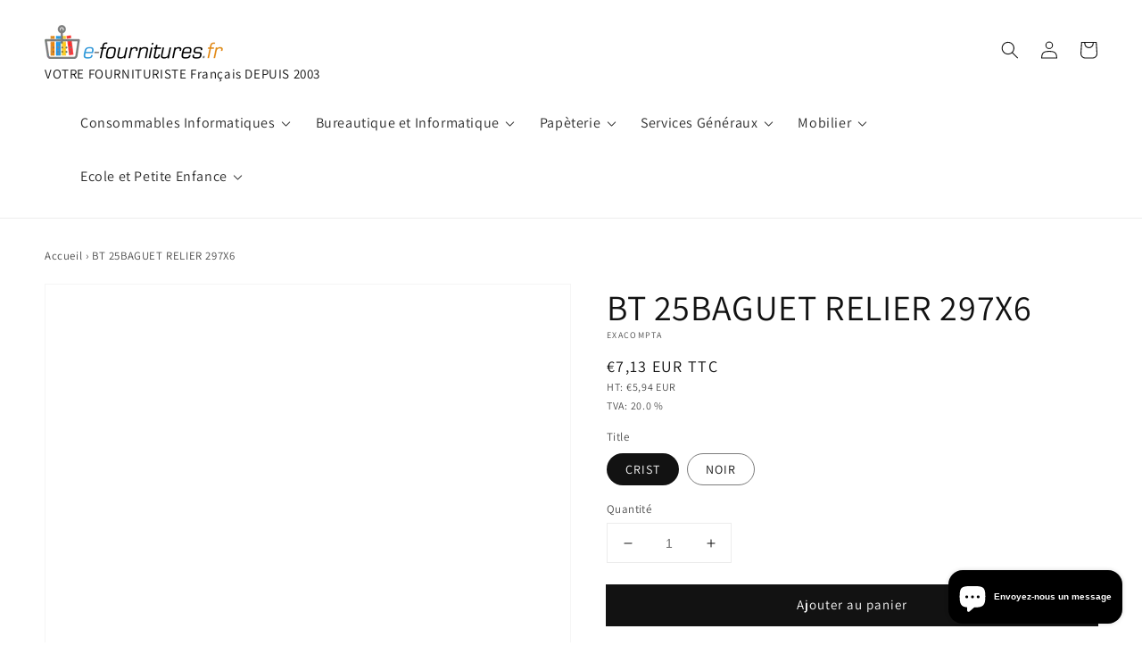

--- FILE ---
content_type: text/html; charset=utf-8
request_url: https://e-fournitures.fr/products/bt_25baguet_relier_297x6_crist
body_size: 44009
content:
<!doctype html>
<html class="no-js" lang="fr">
  <head>
    <!-- Google tag (gtag.js) -->
<script async src="https://www.googletagmanager.com/gtag/js?id=G-7DD5L4KRXS"></script>
<script>
  window.dataLayer = window.dataLayer || [];
  function gtag(){dataLayer.push(arguments);}
  gtag('js', new Date());

  gtag('config', 'G-7DD5L4KRXS');
</script>
    <meta charset="utf-8">
    <meta http-equiv="X-UA-Compatible" content="IE=edge">
    <meta name="viewport" content="width=device-width,initial-scale=1">
    <meta name="theme-color" content="">
    <link rel="canonical" href="https://e-fournitures.fr/products/bt_25baguet_relier_297x6_crist">
    <link rel="preconnect" href="https://cdn.shopify.com" crossorigin><link rel="icon" type="image/png" href="//e-fournitures.fr/cdn/shop/files/logo_32x32.png?v=1614327894"><link rel="preconnect" href="https://fonts.shopifycdn.com" crossorigin><title>
      BT 25BAGUET RELIER 297X6
 &ndash; e-fournitures</title>

    
      <meta name="description" content="Référence fabricant: 697081ECode-barres EAN: 3130636970815Longueur: 8 cmLargeur: 31 cmHauteur: 4 cmPoid: 0,240 kg">
    

    

<meta property="og:site_name" content="e-fournitures">
<meta property="og:url" content="https://e-fournitures.fr/products/bt_25baguet_relier_297x6_crist">
<meta property="og:title" content="BT 25BAGUET RELIER 297X6">
<meta property="og:type" content="product">
<meta property="og:description" content="Référence fabricant: 697081ECode-barres EAN: 3130636970815Longueur: 8 cmLargeur: 31 cmHauteur: 4 cmPoid: 0,240 kg"><meta property="og:image" content="http://e-fournitures.fr/cdn/shop/products/products_images_6326d8bf-e6a7-4335-b274-896fb9bb73a0.jpg?v=1641229209">
  <meta property="og:image:secure_url" content="https://e-fournitures.fr/cdn/shop/products/products_images_6326d8bf-e6a7-4335-b274-896fb9bb73a0.jpg?v=1641229209">
  <meta property="og:image:width" content="800">
  <meta property="og:image:height" content="800"><meta property="og:price:amount" content="7,13">
  <meta property="og:price:currency" content="EUR"><meta name="twitter:card" content="summary_large_image">
<meta name="twitter:title" content="BT 25BAGUET RELIER 297X6">
<meta name="twitter:description" content="Référence fabricant: 697081ECode-barres EAN: 3130636970815Longueur: 8 cmLargeur: 31 cmHauteur: 4 cmPoid: 0,240 kg">


    <script src="//e-fournitures.fr/cdn/shop/t/12/assets/global.js?v=14237263177399231171639131870" defer="defer"></script>
    <script>window.performance && window.performance.mark && window.performance.mark('shopify.content_for_header.start');</script><meta name="google-site-verification" content="GxH3ayAzB0yFHUU1cadXx28BHYgCF4glYlItbNSt28Q">
<meta id="shopify-digital-wallet" name="shopify-digital-wallet" content="/41254092950/digital_wallets/dialog">
<meta name="shopify-checkout-api-token" content="ed11492fc9c3a6c7e7d2566493f3323a">
<link rel="alternate" type="application/json+oembed" href="https://e-fournitures.fr/products/bt_25baguet_relier_297x6_crist.oembed">
<script async="async" src="/checkouts/internal/preloads.js?locale=fr-FR"></script>
<link rel="preconnect" href="https://shop.app" crossorigin="anonymous">
<script async="async" src="https://shop.app/checkouts/internal/preloads.js?locale=fr-FR&shop_id=41254092950" crossorigin="anonymous"></script>
<script id="apple-pay-shop-capabilities" type="application/json">{"shopId":41254092950,"countryCode":"FR","currencyCode":"EUR","merchantCapabilities":["supports3DS"],"merchantId":"gid:\/\/shopify\/Shop\/41254092950","merchantName":"e-fournitures","requiredBillingContactFields":["postalAddress","email"],"requiredShippingContactFields":["postalAddress","email"],"shippingType":"shipping","supportedNetworks":["visa","masterCard","amex","maestro"],"total":{"type":"pending","label":"e-fournitures","amount":"1.00"},"shopifyPaymentsEnabled":true,"supportsSubscriptions":true}</script>
<script id="shopify-features" type="application/json">{"accessToken":"ed11492fc9c3a6c7e7d2566493f3323a","betas":["rich-media-storefront-analytics"],"domain":"e-fournitures.fr","predictiveSearch":true,"shopId":41254092950,"locale":"fr"}</script>
<script>var Shopify = Shopify || {};
Shopify.shop = "bureau-et-consommables.myshopify.com";
Shopify.locale = "fr";
Shopify.currency = {"active":"EUR","rate":"1.0"};
Shopify.country = "FR";
Shopify.theme = {"name":"Copy of Dawn","id":129506640090,"schema_name":"Dawn Custom","schema_version":"2.3.0","theme_store_id":887,"role":"main"};
Shopify.theme.handle = "null";
Shopify.theme.style = {"id":null,"handle":null};
Shopify.cdnHost = "e-fournitures.fr/cdn";
Shopify.routes = Shopify.routes || {};
Shopify.routes.root = "/";</script>
<script type="module">!function(o){(o.Shopify=o.Shopify||{}).modules=!0}(window);</script>
<script>!function(o){function n(){var o=[];function n(){o.push(Array.prototype.slice.apply(arguments))}return n.q=o,n}var t=o.Shopify=o.Shopify||{};t.loadFeatures=n(),t.autoloadFeatures=n()}(window);</script>
<script>
  window.ShopifyPay = window.ShopifyPay || {};
  window.ShopifyPay.apiHost = "shop.app\/pay";
  window.ShopifyPay.redirectState = null;
</script>
<script id="shop-js-analytics" type="application/json">{"pageType":"product"}</script>
<script defer="defer" async type="module" src="//e-fournitures.fr/cdn/shopifycloud/shop-js/modules/v2/client.init-shop-cart-sync_Lpn8ZOi5.fr.esm.js"></script>
<script defer="defer" async type="module" src="//e-fournitures.fr/cdn/shopifycloud/shop-js/modules/v2/chunk.common_X4Hu3kma.esm.js"></script>
<script defer="defer" async type="module" src="//e-fournitures.fr/cdn/shopifycloud/shop-js/modules/v2/chunk.modal_BV0V5IrV.esm.js"></script>
<script type="module">
  await import("//e-fournitures.fr/cdn/shopifycloud/shop-js/modules/v2/client.init-shop-cart-sync_Lpn8ZOi5.fr.esm.js");
await import("//e-fournitures.fr/cdn/shopifycloud/shop-js/modules/v2/chunk.common_X4Hu3kma.esm.js");
await import("//e-fournitures.fr/cdn/shopifycloud/shop-js/modules/v2/chunk.modal_BV0V5IrV.esm.js");

  window.Shopify.SignInWithShop?.initShopCartSync?.({"fedCMEnabled":true,"windoidEnabled":true});

</script>
<script>
  window.Shopify = window.Shopify || {};
  if (!window.Shopify.featureAssets) window.Shopify.featureAssets = {};
  window.Shopify.featureAssets['shop-js'] = {"shop-cart-sync":["modules/v2/client.shop-cart-sync_hBo3gat_.fr.esm.js","modules/v2/chunk.common_X4Hu3kma.esm.js","modules/v2/chunk.modal_BV0V5IrV.esm.js"],"init-fed-cm":["modules/v2/client.init-fed-cm_BoVeauXL.fr.esm.js","modules/v2/chunk.common_X4Hu3kma.esm.js","modules/v2/chunk.modal_BV0V5IrV.esm.js"],"init-shop-email-lookup-coordinator":["modules/v2/client.init-shop-email-lookup-coordinator_CX4-Y-CZ.fr.esm.js","modules/v2/chunk.common_X4Hu3kma.esm.js","modules/v2/chunk.modal_BV0V5IrV.esm.js"],"init-windoid":["modules/v2/client.init-windoid_iuUmw7cp.fr.esm.js","modules/v2/chunk.common_X4Hu3kma.esm.js","modules/v2/chunk.modal_BV0V5IrV.esm.js"],"shop-button":["modules/v2/client.shop-button_DumFxEIo.fr.esm.js","modules/v2/chunk.common_X4Hu3kma.esm.js","modules/v2/chunk.modal_BV0V5IrV.esm.js"],"shop-cash-offers":["modules/v2/client.shop-cash-offers_BPdnZcGX.fr.esm.js","modules/v2/chunk.common_X4Hu3kma.esm.js","modules/v2/chunk.modal_BV0V5IrV.esm.js"],"shop-toast-manager":["modules/v2/client.shop-toast-manager_sjv6XvZD.fr.esm.js","modules/v2/chunk.common_X4Hu3kma.esm.js","modules/v2/chunk.modal_BV0V5IrV.esm.js"],"init-shop-cart-sync":["modules/v2/client.init-shop-cart-sync_Lpn8ZOi5.fr.esm.js","modules/v2/chunk.common_X4Hu3kma.esm.js","modules/v2/chunk.modal_BV0V5IrV.esm.js"],"init-customer-accounts-sign-up":["modules/v2/client.init-customer-accounts-sign-up_DQVKlaja.fr.esm.js","modules/v2/client.shop-login-button_DkHUpD44.fr.esm.js","modules/v2/chunk.common_X4Hu3kma.esm.js","modules/v2/chunk.modal_BV0V5IrV.esm.js"],"pay-button":["modules/v2/client.pay-button_DN6Ek-nh.fr.esm.js","modules/v2/chunk.common_X4Hu3kma.esm.js","modules/v2/chunk.modal_BV0V5IrV.esm.js"],"init-customer-accounts":["modules/v2/client.init-customer-accounts_BQOJrVdv.fr.esm.js","modules/v2/client.shop-login-button_DkHUpD44.fr.esm.js","modules/v2/chunk.common_X4Hu3kma.esm.js","modules/v2/chunk.modal_BV0V5IrV.esm.js"],"avatar":["modules/v2/client.avatar_BTnouDA3.fr.esm.js"],"init-shop-for-new-customer-accounts":["modules/v2/client.init-shop-for-new-customer-accounts_DW7xpOCZ.fr.esm.js","modules/v2/client.shop-login-button_DkHUpD44.fr.esm.js","modules/v2/chunk.common_X4Hu3kma.esm.js","modules/v2/chunk.modal_BV0V5IrV.esm.js"],"shop-follow-button":["modules/v2/client.shop-follow-button_CXr7UFuQ.fr.esm.js","modules/v2/chunk.common_X4Hu3kma.esm.js","modules/v2/chunk.modal_BV0V5IrV.esm.js"],"checkout-modal":["modules/v2/client.checkout-modal_CXg0VCPn.fr.esm.js","modules/v2/chunk.common_X4Hu3kma.esm.js","modules/v2/chunk.modal_BV0V5IrV.esm.js"],"shop-login-button":["modules/v2/client.shop-login-button_DkHUpD44.fr.esm.js","modules/v2/chunk.common_X4Hu3kma.esm.js","modules/v2/chunk.modal_BV0V5IrV.esm.js"],"lead-capture":["modules/v2/client.lead-capture_C9SxlK5K.fr.esm.js","modules/v2/chunk.common_X4Hu3kma.esm.js","modules/v2/chunk.modal_BV0V5IrV.esm.js"],"shop-login":["modules/v2/client.shop-login_DQBEMTrD.fr.esm.js","modules/v2/chunk.common_X4Hu3kma.esm.js","modules/v2/chunk.modal_BV0V5IrV.esm.js"],"payment-terms":["modules/v2/client.payment-terms_CokxZuo0.fr.esm.js","modules/v2/chunk.common_X4Hu3kma.esm.js","modules/v2/chunk.modal_BV0V5IrV.esm.js"]};
</script>
<script>(function() {
  var isLoaded = false;
  function asyncLoad() {
    if (isLoaded) return;
    isLoaded = true;
    var urls = ["https:\/\/cdn.shopify.com\/s\/files\/1\/0412\/5409\/2950\/t\/12\/assets\/booster_eu_cookie_41254092950.js?v=1640621734\u0026shop=bureau-et-consommables.myshopify.com","https:\/\/app.carecart.io\/api\/abandoned-cart\/js-script?shop=bureau-et-consommables.myshopify.com"];
    for (var i = 0; i < urls.length; i++) {
      var s = document.createElement('script');
      s.type = 'text/javascript';
      s.async = true;
      s.src = urls[i];
      var x = document.getElementsByTagName('script')[0];
      x.parentNode.insertBefore(s, x);
    }
  };
  if(window.attachEvent) {
    window.attachEvent('onload', asyncLoad);
  } else {
    window.addEventListener('load', asyncLoad, false);
  }
})();</script>
<script id="__st">var __st={"a":41254092950,"offset":3600,"reqid":"b9a63339-0110-4c23-8ac2-85b7ed05195e-1769911256","pageurl":"e-fournitures.fr\/products\/bt_25baguet_relier_297x6_crist","u":"c93f1c5eacb3","p":"product","rtyp":"product","rid":7503365243098};</script>
<script>window.ShopifyPaypalV4VisibilityTracking = true;</script>
<script id="captcha-bootstrap">!function(){'use strict';const t='contact',e='account',n='new_comment',o=[[t,t],['blogs',n],['comments',n],[t,'customer']],c=[[e,'customer_login'],[e,'guest_login'],[e,'recover_customer_password'],[e,'create_customer']],r=t=>t.map((([t,e])=>`form[action*='/${t}']:not([data-nocaptcha='true']) input[name='form_type'][value='${e}']`)).join(','),a=t=>()=>t?[...document.querySelectorAll(t)].map((t=>t.form)):[];function s(){const t=[...o],e=r(t);return a(e)}const i='password',u='form_key',d=['recaptcha-v3-token','g-recaptcha-response','h-captcha-response',i],f=()=>{try{return window.sessionStorage}catch{return}},m='__shopify_v',_=t=>t.elements[u];function p(t,e,n=!1){try{const o=window.sessionStorage,c=JSON.parse(o.getItem(e)),{data:r}=function(t){const{data:e,action:n}=t;return t[m]||n?{data:e,action:n}:{data:t,action:n}}(c);for(const[e,n]of Object.entries(r))t.elements[e]&&(t.elements[e].value=n);n&&o.removeItem(e)}catch(o){console.error('form repopulation failed',{error:o})}}const l='form_type',E='cptcha';function T(t){t.dataset[E]=!0}const w=window,h=w.document,L='Shopify',v='ce_forms',y='captcha';let A=!1;((t,e)=>{const n=(g='f06e6c50-85a8-45c8-87d0-21a2b65856fe',I='https://cdn.shopify.com/shopifycloud/storefront-forms-hcaptcha/ce_storefront_forms_captcha_hcaptcha.v1.5.2.iife.js',D={infoText:'Protégé par hCaptcha',privacyText:'Confidentialité',termsText:'Conditions'},(t,e,n)=>{const o=w[L][v],c=o.bindForm;if(c)return c(t,g,e,D).then(n);var r;o.q.push([[t,g,e,D],n]),r=I,A||(h.body.append(Object.assign(h.createElement('script'),{id:'captcha-provider',async:!0,src:r})),A=!0)});var g,I,D;w[L]=w[L]||{},w[L][v]=w[L][v]||{},w[L][v].q=[],w[L][y]=w[L][y]||{},w[L][y].protect=function(t,e){n(t,void 0,e),T(t)},Object.freeze(w[L][y]),function(t,e,n,w,h,L){const[v,y,A,g]=function(t,e,n){const i=e?o:[],u=t?c:[],d=[...i,...u],f=r(d),m=r(i),_=r(d.filter((([t,e])=>n.includes(e))));return[a(f),a(m),a(_),s()]}(w,h,L),I=t=>{const e=t.target;return e instanceof HTMLFormElement?e:e&&e.form},D=t=>v().includes(t);t.addEventListener('submit',(t=>{const e=I(t);if(!e)return;const n=D(e)&&!e.dataset.hcaptchaBound&&!e.dataset.recaptchaBound,o=_(e),c=g().includes(e)&&(!o||!o.value);(n||c)&&t.preventDefault(),c&&!n&&(function(t){try{if(!f())return;!function(t){const e=f();if(!e)return;const n=_(t);if(!n)return;const o=n.value;o&&e.removeItem(o)}(t);const e=Array.from(Array(32),(()=>Math.random().toString(36)[2])).join('');!function(t,e){_(t)||t.append(Object.assign(document.createElement('input'),{type:'hidden',name:u})),t.elements[u].value=e}(t,e),function(t,e){const n=f();if(!n)return;const o=[...t.querySelectorAll(`input[type='${i}']`)].map((({name:t})=>t)),c=[...d,...o],r={};for(const[a,s]of new FormData(t).entries())c.includes(a)||(r[a]=s);n.setItem(e,JSON.stringify({[m]:1,action:t.action,data:r}))}(t,e)}catch(e){console.error('failed to persist form',e)}}(e),e.submit())}));const S=(t,e)=>{t&&!t.dataset[E]&&(n(t,e.some((e=>e===t))),T(t))};for(const o of['focusin','change'])t.addEventListener(o,(t=>{const e=I(t);D(e)&&S(e,y())}));const B=e.get('form_key'),M=e.get(l),P=B&&M;t.addEventListener('DOMContentLoaded',(()=>{const t=y();if(P)for(const e of t)e.elements[l].value===M&&p(e,B);[...new Set([...A(),...v().filter((t=>'true'===t.dataset.shopifyCaptcha))])].forEach((e=>S(e,t)))}))}(h,new URLSearchParams(w.location.search),n,t,e,['guest_login'])})(!0,!0)}();</script>
<script integrity="sha256-4kQ18oKyAcykRKYeNunJcIwy7WH5gtpwJnB7kiuLZ1E=" data-source-attribution="shopify.loadfeatures" defer="defer" src="//e-fournitures.fr/cdn/shopifycloud/storefront/assets/storefront/load_feature-a0a9edcb.js" crossorigin="anonymous"></script>
<script crossorigin="anonymous" defer="defer" src="//e-fournitures.fr/cdn/shopifycloud/storefront/assets/shopify_pay/storefront-65b4c6d7.js?v=20250812"></script>
<script data-source-attribution="shopify.dynamic_checkout.dynamic.init">var Shopify=Shopify||{};Shopify.PaymentButton=Shopify.PaymentButton||{isStorefrontPortableWallets:!0,init:function(){window.Shopify.PaymentButton.init=function(){};var t=document.createElement("script");t.src="https://e-fournitures.fr/cdn/shopifycloud/portable-wallets/latest/portable-wallets.fr.js",t.type="module",document.head.appendChild(t)}};
</script>
<script data-source-attribution="shopify.dynamic_checkout.buyer_consent">
  function portableWalletsHideBuyerConsent(e){var t=document.getElementById("shopify-buyer-consent"),n=document.getElementById("shopify-subscription-policy-button");t&&n&&(t.classList.add("hidden"),t.setAttribute("aria-hidden","true"),n.removeEventListener("click",e))}function portableWalletsShowBuyerConsent(e){var t=document.getElementById("shopify-buyer-consent"),n=document.getElementById("shopify-subscription-policy-button");t&&n&&(t.classList.remove("hidden"),t.removeAttribute("aria-hidden"),n.addEventListener("click",e))}window.Shopify?.PaymentButton&&(window.Shopify.PaymentButton.hideBuyerConsent=portableWalletsHideBuyerConsent,window.Shopify.PaymentButton.showBuyerConsent=portableWalletsShowBuyerConsent);
</script>
<script data-source-attribution="shopify.dynamic_checkout.cart.bootstrap">document.addEventListener("DOMContentLoaded",(function(){function t(){return document.querySelector("shopify-accelerated-checkout-cart, shopify-accelerated-checkout")}if(t())Shopify.PaymentButton.init();else{new MutationObserver((function(e,n){t()&&(Shopify.PaymentButton.init(),n.disconnect())})).observe(document.body,{childList:!0,subtree:!0})}}));
</script>
<link id="shopify-accelerated-checkout-styles" rel="stylesheet" media="screen" href="https://e-fournitures.fr/cdn/shopifycloud/portable-wallets/latest/accelerated-checkout-backwards-compat.css" crossorigin="anonymous">
<style id="shopify-accelerated-checkout-cart">
        #shopify-buyer-consent {
  margin-top: 1em;
  display: inline-block;
  width: 100%;
}

#shopify-buyer-consent.hidden {
  display: none;
}

#shopify-subscription-policy-button {
  background: none;
  border: none;
  padding: 0;
  text-decoration: underline;
  font-size: inherit;
  cursor: pointer;
}

#shopify-subscription-policy-button::before {
  box-shadow: none;
}

      </style>
<script id="sections-script" data-sections="main-product,product-recommendations,header,footer" defer="defer" src="//e-fournitures.fr/cdn/shop/t/12/compiled_assets/scripts.js?v=1249"></script>
<script>window.performance && window.performance.mark && window.performance.mark('shopify.content_for_header.end');</script>


    <style data-shopify>
      @font-face {
  font-family: Assistant;
  font-weight: 400;
  font-style: normal;
  font-display: swap;
  src: url("//e-fournitures.fr/cdn/fonts/assistant/assistant_n4.9120912a469cad1cc292572851508ca49d12e768.woff2") format("woff2"),
       url("//e-fournitures.fr/cdn/fonts/assistant/assistant_n4.6e9875ce64e0fefcd3f4446b7ec9036b3ddd2985.woff") format("woff");
}

      @font-face {
  font-family: Assistant;
  font-weight: 700;
  font-style: normal;
  font-display: swap;
  src: url("//e-fournitures.fr/cdn/fonts/assistant/assistant_n7.bf44452348ec8b8efa3aa3068825305886b1c83c.woff2") format("woff2"),
       url("//e-fournitures.fr/cdn/fonts/assistant/assistant_n7.0c887fee83f6b3bda822f1150b912c72da0f7b64.woff") format("woff");
}

      
      
      @font-face {
  font-family: Assistant;
  font-weight: 400;
  font-style: normal;
  font-display: swap;
  src: url("//e-fournitures.fr/cdn/fonts/assistant/assistant_n4.9120912a469cad1cc292572851508ca49d12e768.woff2") format("woff2"),
       url("//e-fournitures.fr/cdn/fonts/assistant/assistant_n4.6e9875ce64e0fefcd3f4446b7ec9036b3ddd2985.woff") format("woff");
}


      :root {
        --font-body-family: Assistant, sans-serif;
        --font-body-style: normal;
        --font-body-weight: 400;

        --font-heading-family: Assistant, sans-serif;
        --font-heading-style: normal;
        --font-heading-weight: 400;

        --font-body-scale: 1.0;
        --font-heading-scale: 1.0;

        --color-base-text: 18, 18, 18;
        --color-base-background-1: 255, 255, 255;
        --color-base-background-2: 241, 241, 241;
        --color-base-solid-button-labels: 255, 255, 255;
        --color-base-outline-button-labels: 18, 18, 18;
        --color-base-accent-1: 18, 18, 18;
        --color-base-accent-2: 51, 79, 180;
        --payment-terms-background-color: #ffffff;

        --gradient-base-background-1: #ffffff;
        --gradient-base-background-2: #f1f1f1;
        --gradient-base-accent-1: #121212;
        --gradient-base-accent-2: #334fb4;

        --page-width: 160rem;
        --page-width-margin: 2rem;
      }

      *,
      *::before,
      *::after {
        box-sizing: inherit;
      }

      html {
        box-sizing: border-box;
        font-size: calc(var(--font-body-scale) * 62.5%);
        height: 100%;
      }

      body {
        display: grid;
        grid-template-rows: auto auto 1fr auto;
        grid-template-columns: 100%;
        min-height: 100%;
        margin: 0;
        font-size: 1.5rem;
        letter-spacing: 0.06rem;
        line-height: calc(1 + 0.8 / var(--font-body-scale));
        font-family: var(--font-body-family);
        font-style: var(--font-body-style);
        font-weight: var(--font-body-weight);
      }

      @media screen and (min-width: 750px) {
        body {
          font-size: 1.6rem;
        }
      }
    </style>

    <link href="//e-fournitures.fr/cdn/shop/t/12/assets/base.css?v=127504369888355809961641371706" rel="stylesheet" type="text/css" media="all" />
<link rel="preload" as="font" href="//e-fournitures.fr/cdn/fonts/assistant/assistant_n4.9120912a469cad1cc292572851508ca49d12e768.woff2" type="font/woff2" crossorigin><link rel="preload" as="font" href="//e-fournitures.fr/cdn/fonts/assistant/assistant_n4.9120912a469cad1cc292572851508ca49d12e768.woff2" type="font/woff2" crossorigin><!-- Matomo -->
    <script type="text/javascript">
      var _paq = window._paq = window._paq || [];
      /* tracker methods like "setCustomDimension" should be called before "trackPageView" */
      _paq.push(["disableCookies"]);
      _paq.push(['trackPageView']);
      _paq.push(['enableLinkTracking']);
      (function() {
        var u="https://analytics.fobco.fr/";
        _paq.push(['setTrackerUrl', u+'matomo.php']);
        _paq.push(['setSiteId', '5']);
        var d=document, g=d.createElement('script'), s=d.getElementsByTagName('script')[0];
        g.type='text/javascript'; g.async=true; g.src=u+'matomo.js'; s.parentNode.insertBefore(g,s);
      })();
    </script>

    <!-- End Matomo Code -->

    <script src="//e-fournitures.fr/cdn/shop/t/12/assets/lazyload.js?v=78041831173211939101640249138" defer="defer"></script>
    <script>document.documentElement.className = document.documentElement.className.replace('no-js', 'js');</script>
  <!-- BEGIN app block: shopify://apps/judge-me-reviews/blocks/judgeme_core/61ccd3b1-a9f2-4160-9fe9-4fec8413e5d8 --><!-- Start of Judge.me Core -->






<link rel="dns-prefetch" href="https://cdnwidget.judge.me">
<link rel="dns-prefetch" href="https://cdn.judge.me">
<link rel="dns-prefetch" href="https://cdn1.judge.me">
<link rel="dns-prefetch" href="https://api.judge.me">

<script data-cfasync='false' class='jdgm-settings-script'>window.jdgmSettings={"pagination":5,"disable_web_reviews":false,"badge_no_review_text":"Aucun avis","badge_n_reviews_text":"{{ n }} avis","hide_badge_preview_if_no_reviews":true,"badge_hide_text":false,"enforce_center_preview_badge":false,"widget_title":"Avis Clients","widget_open_form_text":"Écrire un avis","widget_close_form_text":"Annuler l'avis","widget_refresh_page_text":"Actualiser la page","widget_summary_text":"Basé sur {{ number_of_reviews }} avis","widget_no_review_text":"Soyez le premier à écrire un avis","widget_name_field_text":"Nom d'affichage","widget_verified_name_field_text":"Nom vérifié (public)","widget_name_placeholder_text":"Nom d'affichage","widget_required_field_error_text":"Ce champ est obligatoire.","widget_email_field_text":"Adresse email","widget_verified_email_field_text":"Email vérifié (privé, ne peut pas être modifié)","widget_email_placeholder_text":"Votre adresse email","widget_email_field_error_text":"Veuillez entrer une adresse email valide.","widget_rating_field_text":"Évaluation","widget_review_title_field_text":"Titre de l'avis","widget_review_title_placeholder_text":"Donnez un titre à votre avis","widget_review_body_field_text":"Contenu de l'avis","widget_review_body_placeholder_text":"Commencez à écrire ici...","widget_pictures_field_text":"Photo/Vidéo (facultatif)","widget_submit_review_text":"Soumettre l'avis","widget_submit_verified_review_text":"Soumettre un avis vérifié","widget_submit_success_msg_with_auto_publish":"Merci ! Veuillez actualiser la page dans quelques instants pour voir votre avis. Vous pouvez supprimer ou modifier votre avis en vous connectant à \u003ca href='https://judge.me/login' target='_blank' rel='nofollow noopener'\u003eJudge.me\u003c/a\u003e","widget_submit_success_msg_no_auto_publish":"Merci ! Votre avis sera publié dès qu'il sera approuvé par l'administrateur de la boutique. Vous pouvez supprimer ou modifier votre avis en vous connectant à \u003ca href='https://judge.me/login' target='_blank' rel='nofollow noopener'\u003eJudge.me\u003c/a\u003e","widget_show_default_reviews_out_of_total_text":"Affichage de {{ n_reviews_shown }} sur {{ n_reviews }} avis.","widget_show_all_link_text":"Tout afficher","widget_show_less_link_text":"Afficher moins","widget_author_said_text":"{{ reviewer_name }} a dit :","widget_days_text":"il y a {{ n }} jour/jours","widget_weeks_text":"il y a {{ n }} semaine/semaines","widget_months_text":"il y a {{ n }} mois","widget_years_text":"il y a {{ n }} an/ans","widget_yesterday_text":"Hier","widget_today_text":"Aujourd'hui","widget_replied_text":"\u003e\u003e {{ shop_name }} a répondu :","widget_read_more_text":"Lire plus","widget_reviewer_name_as_initial":"","widget_rating_filter_color":"#fbcd0a","widget_rating_filter_see_all_text":"Voir tous les avis","widget_sorting_most_recent_text":"Plus récents","widget_sorting_highest_rating_text":"Meilleures notes","widget_sorting_lowest_rating_text":"Notes les plus basses","widget_sorting_with_pictures_text":"Uniquement les photos","widget_sorting_most_helpful_text":"Plus utiles","widget_open_question_form_text":"Poser une question","widget_reviews_subtab_text":"Avis","widget_questions_subtab_text":"Questions","widget_question_label_text":"Question","widget_answer_label_text":"Réponse","widget_question_placeholder_text":"Écrivez votre question ici","widget_submit_question_text":"Soumettre la question","widget_question_submit_success_text":"Merci pour votre question ! Nous vous notifierons dès qu'elle aura une réponse.","verified_badge_text":"Vérifié","verified_badge_bg_color":"","verified_badge_text_color":"","verified_badge_placement":"left-of-reviewer-name","widget_review_max_height":"","widget_hide_border":false,"widget_social_share":false,"widget_thumb":false,"widget_review_location_show":false,"widget_location_format":"","all_reviews_include_out_of_store_products":true,"all_reviews_out_of_store_text":"(hors boutique)","all_reviews_pagination":100,"all_reviews_product_name_prefix_text":"à propos de","enable_review_pictures":true,"enable_question_anwser":false,"widget_theme":"default","review_date_format":"mm/dd/yyyy","default_sort_method":"most-recent","widget_product_reviews_subtab_text":"Avis Produits","widget_shop_reviews_subtab_text":"Avis Boutique","widget_other_products_reviews_text":"Avis pour d'autres produits","widget_store_reviews_subtab_text":"Avis de la boutique","widget_no_store_reviews_text":"Cette boutique n'a pas encore reçu d'avis","widget_web_restriction_product_reviews_text":"Ce produit n'a pas encore reçu d'avis","widget_no_items_text":"Aucun élément trouvé","widget_show_more_text":"Afficher plus","widget_write_a_store_review_text":"Écrire un avis sur la boutique","widget_other_languages_heading":"Avis dans d'autres langues","widget_translate_review_text":"Traduire l'avis en {{ language }}","widget_translating_review_text":"Traduction en cours...","widget_show_original_translation_text":"Afficher l'original ({{ language }})","widget_translate_review_failed_text":"Impossible de traduire cet avis.","widget_translate_review_retry_text":"Réessayer","widget_translate_review_try_again_later_text":"Réessayez plus tard","show_product_url_for_grouped_product":false,"widget_sorting_pictures_first_text":"Photos en premier","show_pictures_on_all_rev_page_mobile":false,"show_pictures_on_all_rev_page_desktop":false,"floating_tab_hide_mobile_install_preference":false,"floating_tab_button_name":"★ Avis","floating_tab_title":"Laissons nos clients parler pour nous","floating_tab_button_color":"","floating_tab_button_background_color":"","floating_tab_url":"","floating_tab_url_enabled":false,"floating_tab_tab_style":"text","all_reviews_text_badge_text":"Les clients nous notent {{ shop.metafields.judgeme.all_reviews_rating | round: 1 }}/5 basé sur {{ shop.metafields.judgeme.all_reviews_count }} avis.","all_reviews_text_badge_text_branded_style":"{{ shop.metafields.judgeme.all_reviews_rating | round: 1 }} sur 5 étoiles basé sur {{ shop.metafields.judgeme.all_reviews_count }} avis","is_all_reviews_text_badge_a_link":false,"show_stars_for_all_reviews_text_badge":false,"all_reviews_text_badge_url":"","all_reviews_text_style":"branded","all_reviews_text_color_style":"judgeme_brand_color","all_reviews_text_color":"#108474","all_reviews_text_show_jm_brand":true,"featured_carousel_show_header":true,"featured_carousel_title":"Laissons nos clients parler pour nous","testimonials_carousel_title":"Les clients nous disent","videos_carousel_title":"Histoire de clients réels","cards_carousel_title":"Les clients nous disent","featured_carousel_count_text":"sur {{ n }} avis","featured_carousel_add_link_to_all_reviews_page":false,"featured_carousel_url":"","featured_carousel_show_images":true,"featured_carousel_autoslide_interval":5,"featured_carousel_arrows_on_the_sides":false,"featured_carousel_height":250,"featured_carousel_width":80,"featured_carousel_image_size":0,"featured_carousel_image_height":250,"featured_carousel_arrow_color":"#eeeeee","verified_count_badge_style":"branded","verified_count_badge_orientation":"horizontal","verified_count_badge_color_style":"judgeme_brand_color","verified_count_badge_color":"#108474","is_verified_count_badge_a_link":false,"verified_count_badge_url":"","verified_count_badge_show_jm_brand":true,"widget_rating_preset_default":5,"widget_first_sub_tab":"product-reviews","widget_show_histogram":true,"widget_histogram_use_custom_color":false,"widget_pagination_use_custom_color":false,"widget_star_use_custom_color":false,"widget_verified_badge_use_custom_color":false,"widget_write_review_use_custom_color":false,"picture_reminder_submit_button":"Upload Pictures","enable_review_videos":false,"mute_video_by_default":false,"widget_sorting_videos_first_text":"Vidéos en premier","widget_review_pending_text":"En attente","featured_carousel_items_for_large_screen":3,"social_share_options_order":"Facebook,Twitter","remove_microdata_snippet":false,"disable_json_ld":false,"enable_json_ld_products":false,"preview_badge_show_question_text":false,"preview_badge_no_question_text":"Aucune question","preview_badge_n_question_text":"{{ number_of_questions }} question/questions","qa_badge_show_icon":false,"qa_badge_position":"same-row","remove_judgeme_branding":false,"widget_add_search_bar":false,"widget_search_bar_placeholder":"Recherche","widget_sorting_verified_only_text":"Vérifiés uniquement","featured_carousel_theme":"default","featured_carousel_show_rating":true,"featured_carousel_show_title":true,"featured_carousel_show_body":true,"featured_carousel_show_date":false,"featured_carousel_show_reviewer":true,"featured_carousel_show_product":false,"featured_carousel_header_background_color":"#108474","featured_carousel_header_text_color":"#ffffff","featured_carousel_name_product_separator":"reviewed","featured_carousel_full_star_background":"#108474","featured_carousel_empty_star_background":"#dadada","featured_carousel_vertical_theme_background":"#f9fafb","featured_carousel_verified_badge_enable":true,"featured_carousel_verified_badge_color":"#108474","featured_carousel_border_style":"round","featured_carousel_review_line_length_limit":3,"featured_carousel_more_reviews_button_text":"Lire plus d'avis","featured_carousel_view_product_button_text":"Voir le produit","all_reviews_page_load_reviews_on":"scroll","all_reviews_page_load_more_text":"Charger plus d'avis","disable_fb_tab_reviews":false,"enable_ajax_cdn_cache":false,"widget_advanced_speed_features":5,"widget_public_name_text":"affiché publiquement comme","default_reviewer_name":"John Smith","default_reviewer_name_has_non_latin":true,"widget_reviewer_anonymous":"Anonyme","medals_widget_title":"Médailles d'avis Judge.me","medals_widget_background_color":"#f9fafb","medals_widget_position":"footer_all_pages","medals_widget_border_color":"#f9fafb","medals_widget_verified_text_position":"left","medals_widget_use_monochromatic_version":false,"medals_widget_elements_color":"#108474","show_reviewer_avatar":true,"widget_invalid_yt_video_url_error_text":"Pas une URL de vidéo YouTube","widget_max_length_field_error_text":"Veuillez ne pas dépasser {0} caractères.","widget_show_country_flag":false,"widget_show_collected_via_shop_app":true,"widget_verified_by_shop_badge_style":"light","widget_verified_by_shop_text":"Vérifié par la boutique","widget_show_photo_gallery":false,"widget_load_with_code_splitting":true,"widget_ugc_install_preference":false,"widget_ugc_title":"Fait par nous, partagé par vous","widget_ugc_subtitle":"Taguez-nous pour voir votre photo mise en avant sur notre page","widget_ugc_arrows_color":"#ffffff","widget_ugc_primary_button_text":"Acheter maintenant","widget_ugc_primary_button_background_color":"#108474","widget_ugc_primary_button_text_color":"#ffffff","widget_ugc_primary_button_border_width":"0","widget_ugc_primary_button_border_style":"none","widget_ugc_primary_button_border_color":"#108474","widget_ugc_primary_button_border_radius":"25","widget_ugc_secondary_button_text":"Charger plus","widget_ugc_secondary_button_background_color":"#ffffff","widget_ugc_secondary_button_text_color":"#108474","widget_ugc_secondary_button_border_width":"2","widget_ugc_secondary_button_border_style":"solid","widget_ugc_secondary_button_border_color":"#108474","widget_ugc_secondary_button_border_radius":"25","widget_ugc_reviews_button_text":"Voir les avis","widget_ugc_reviews_button_background_color":"#ffffff","widget_ugc_reviews_button_text_color":"#108474","widget_ugc_reviews_button_border_width":"2","widget_ugc_reviews_button_border_style":"solid","widget_ugc_reviews_button_border_color":"#108474","widget_ugc_reviews_button_border_radius":"25","widget_ugc_reviews_button_link_to":"judgeme-reviews-page","widget_ugc_show_post_date":true,"widget_ugc_max_width":"800","widget_rating_metafield_value_type":true,"widget_primary_color":"#108474","widget_enable_secondary_color":false,"widget_secondary_color":"#edf5f5","widget_summary_average_rating_text":"{{ average_rating }} sur 5","widget_media_grid_title":"Photos \u0026 vidéos clients","widget_media_grid_see_more_text":"Voir plus","widget_round_style":false,"widget_show_product_medals":true,"widget_verified_by_judgeme_text":"Vérifié par Judge.me","widget_show_store_medals":true,"widget_verified_by_judgeme_text_in_store_medals":"Vérifié par Judge.me","widget_media_field_exceed_quantity_message":"Désolé, nous ne pouvons accepter que {{ max_media }} pour un avis.","widget_media_field_exceed_limit_message":"{{ file_name }} est trop volumineux, veuillez sélectionner un {{ media_type }} de moins de {{ size_limit }}MB.","widget_review_submitted_text":"Avis soumis !","widget_question_submitted_text":"Question soumise !","widget_close_form_text_question":"Annuler","widget_write_your_answer_here_text":"Écrivez votre réponse ici","widget_enabled_branded_link":true,"widget_show_collected_by_judgeme":true,"widget_reviewer_name_color":"","widget_write_review_text_color":"","widget_write_review_bg_color":"","widget_collected_by_judgeme_text":"collecté par Judge.me","widget_pagination_type":"standard","widget_load_more_text":"Charger plus","widget_load_more_color":"#108474","widget_full_review_text":"Avis complet","widget_read_more_reviews_text":"Lire plus d'avis","widget_read_questions_text":"Lire les questions","widget_questions_and_answers_text":"Questions \u0026 Réponses","widget_verified_by_text":"Vérifié par","widget_verified_text":"Vérifié","widget_number_of_reviews_text":"{{ number_of_reviews }} avis","widget_back_button_text":"Retour","widget_next_button_text":"Suivant","widget_custom_forms_filter_button":"Filtres","custom_forms_style":"horizontal","widget_show_review_information":false,"how_reviews_are_collected":"Comment les avis sont-ils collectés ?","widget_show_review_keywords":false,"widget_gdpr_statement":"Comment nous utilisons vos données : Nous vous contacterons uniquement à propos de l'avis que vous avez laissé, et seulement si nécessaire. En soumettant votre avis, vous acceptez les \u003ca href='https://judge.me/terms' target='_blank' rel='nofollow noopener'\u003econditions\u003c/a\u003e, la \u003ca href='https://judge.me/privacy' target='_blank' rel='nofollow noopener'\u003epolitique de confidentialité\u003c/a\u003e et les \u003ca href='https://judge.me/content-policy' target='_blank' rel='nofollow noopener'\u003epolitiques de contenu\u003c/a\u003e de Judge.me.","widget_multilingual_sorting_enabled":false,"widget_translate_review_content_enabled":false,"widget_translate_review_content_method":"manual","popup_widget_review_selection":"automatically_with_pictures","popup_widget_round_border_style":true,"popup_widget_show_title":true,"popup_widget_show_body":true,"popup_widget_show_reviewer":false,"popup_widget_show_product":true,"popup_widget_show_pictures":true,"popup_widget_use_review_picture":true,"popup_widget_show_on_home_page":true,"popup_widget_show_on_product_page":true,"popup_widget_show_on_collection_page":true,"popup_widget_show_on_cart_page":true,"popup_widget_position":"bottom_left","popup_widget_first_review_delay":5,"popup_widget_duration":5,"popup_widget_interval":5,"popup_widget_review_count":5,"popup_widget_hide_on_mobile":true,"review_snippet_widget_round_border_style":true,"review_snippet_widget_card_color":"#FFFFFF","review_snippet_widget_slider_arrows_background_color":"#FFFFFF","review_snippet_widget_slider_arrows_color":"#000000","review_snippet_widget_star_color":"#108474","show_product_variant":false,"all_reviews_product_variant_label_text":"Variante : ","widget_show_verified_branding":true,"widget_ai_summary_title":"Les clients disent","widget_ai_summary_disclaimer":"Résumé des avis généré par IA basé sur les avis clients récents","widget_show_ai_summary":false,"widget_show_ai_summary_bg":false,"widget_show_review_title_input":true,"redirect_reviewers_invited_via_email":"review_widget","request_store_review_after_product_review":false,"request_review_other_products_in_order":false,"review_form_color_scheme":"default","review_form_corner_style":"square","review_form_star_color":{},"review_form_text_color":"#333333","review_form_background_color":"#ffffff","review_form_field_background_color":"#fafafa","review_form_button_color":{},"review_form_button_text_color":"#ffffff","review_form_modal_overlay_color":"#000000","review_content_screen_title_text":"Comment évalueriez-vous ce produit ?","review_content_introduction_text":"Nous serions ravis que vous partagiez un peu votre expérience.","store_review_form_title_text":"Comment évalueriez-vous cette boutique ?","store_review_form_introduction_text":"Nous serions ravis que vous partagiez un peu votre expérience.","show_review_guidance_text":true,"one_star_review_guidance_text":"Mauvais","five_star_review_guidance_text":"Excellent","customer_information_screen_title_text":"À propos de vous","customer_information_introduction_text":"Veuillez nous en dire plus sur vous.","custom_questions_screen_title_text":"Votre expérience en détail","custom_questions_introduction_text":"Voici quelques questions pour nous aider à mieux comprendre votre expérience.","review_submitted_screen_title_text":"Merci pour votre avis !","review_submitted_screen_thank_you_text":"Nous le traitons et il apparaîtra bientôt dans la boutique.","review_submitted_screen_email_verification_text":"Veuillez confirmer votre email en cliquant sur le lien que nous venons de vous envoyer. Cela nous aide à maintenir des avis authentiques.","review_submitted_request_store_review_text":"Aimeriez-vous partager votre expérience d'achat avec nous ?","review_submitted_review_other_products_text":"Aimeriez-vous évaluer ces produits ?","store_review_screen_title_text":"Voulez-vous partager votre expérience de shopping avec nous ?","store_review_introduction_text":"Nous apprécions votre retour d'expérience et nous l'utilisons pour nous améliorer. Veuillez partager vos pensées ou suggestions.","reviewer_media_screen_title_picture_text":"Partager une photo","reviewer_media_introduction_picture_text":"Téléchargez une photo pour étayer votre avis.","reviewer_media_screen_title_video_text":"Partager une vidéo","reviewer_media_introduction_video_text":"Téléchargez une vidéo pour étayer votre avis.","reviewer_media_screen_title_picture_or_video_text":"Partager une photo ou une vidéo","reviewer_media_introduction_picture_or_video_text":"Téléchargez une photo ou une vidéo pour étayer votre avis.","reviewer_media_youtube_url_text":"Collez votre URL Youtube ici","advanced_settings_next_step_button_text":"Suivant","advanced_settings_close_review_button_text":"Fermer","modal_write_review_flow":false,"write_review_flow_required_text":"Obligatoire","write_review_flow_privacy_message_text":"Nous respectons votre vie privée.","write_review_flow_anonymous_text":"Avis anonyme","write_review_flow_visibility_text":"Ne sera pas visible pour les autres clients.","write_review_flow_multiple_selection_help_text":"Sélectionnez autant que vous le souhaitez","write_review_flow_single_selection_help_text":"Sélectionnez une option","write_review_flow_required_field_error_text":"Ce champ est obligatoire","write_review_flow_invalid_email_error_text":"Veuillez saisir une adresse email valide","write_review_flow_max_length_error_text":"Max. {{ max_length }} caractères.","write_review_flow_media_upload_text":"\u003cb\u003eCliquez pour télécharger\u003c/b\u003e ou glissez-déposez","write_review_flow_gdpr_statement":"Nous vous contacterons uniquement au sujet de votre avis si nécessaire. En soumettant votre avis, vous acceptez nos \u003ca href='https://judge.me/terms' target='_blank' rel='nofollow noopener'\u003econditions d'utilisation\u003c/a\u003e et notre \u003ca href='https://judge.me/privacy' target='_blank' rel='nofollow noopener'\u003epolitique de confidentialité\u003c/a\u003e.","rating_only_reviews_enabled":false,"show_negative_reviews_help_screen":false,"new_review_flow_help_screen_rating_threshold":3,"negative_review_resolution_screen_title_text":"Dites-nous plus","negative_review_resolution_text":"Votre expérience est importante pour nous. S'il y a eu des problèmes avec votre achat, nous sommes là pour vous aider. N'hésitez pas à nous contacter, nous aimerions avoir l'opportunité de corriger les choses.","negative_review_resolution_button_text":"Contactez-nous","negative_review_resolution_proceed_with_review_text":"Laisser un avis","negative_review_resolution_subject":"Problème avec l'achat de {{ shop_name }}.{{ order_name }}","preview_badge_collection_page_install_status":false,"widget_review_custom_css":"","preview_badge_custom_css":"","preview_badge_stars_count":"5-stars","featured_carousel_custom_css":"","floating_tab_custom_css":"","all_reviews_widget_custom_css":"","medals_widget_custom_css":"","verified_badge_custom_css":"","all_reviews_text_custom_css":"","transparency_badges_collected_via_store_invite":false,"transparency_badges_from_another_provider":false,"transparency_badges_collected_from_store_visitor":false,"transparency_badges_collected_by_verified_review_provider":false,"transparency_badges_earned_reward":false,"transparency_badges_collected_via_store_invite_text":"Avis collecté via l'invitation du magasin","transparency_badges_from_another_provider_text":"Avis collecté d'un autre fournisseur","transparency_badges_collected_from_store_visitor_text":"Avis collecté d'un visiteur du magasin","transparency_badges_written_in_google_text":"Avis écrit sur Google","transparency_badges_written_in_etsy_text":"Avis écrit sur Etsy","transparency_badges_written_in_shop_app_text":"Avis écrit sur Shop App","transparency_badges_earned_reward_text":"Avis a gagné une récompense pour une commande future","product_review_widget_per_page":10,"widget_store_review_label_text":"Avis de la boutique","checkout_comment_extension_title_on_product_page":"Customer Comments","checkout_comment_extension_num_latest_comment_show":5,"checkout_comment_extension_format":"name_and_timestamp","checkout_comment_customer_name":"last_initial","checkout_comment_comment_notification":true,"preview_badge_collection_page_install_preference":false,"preview_badge_home_page_install_preference":false,"preview_badge_product_page_install_preference":false,"review_widget_install_preference":"","review_carousel_install_preference":false,"floating_reviews_tab_install_preference":"none","verified_reviews_count_badge_install_preference":false,"all_reviews_text_install_preference":false,"review_widget_best_location":false,"judgeme_medals_install_preference":false,"review_widget_revamp_enabled":false,"review_widget_qna_enabled":false,"review_widget_header_theme":"minimal","review_widget_widget_title_enabled":true,"review_widget_header_text_size":"medium","review_widget_header_text_weight":"regular","review_widget_average_rating_style":"compact","review_widget_bar_chart_enabled":true,"review_widget_bar_chart_type":"numbers","review_widget_bar_chart_style":"standard","review_widget_expanded_media_gallery_enabled":false,"review_widget_reviews_section_theme":"standard","review_widget_image_style":"thumbnails","review_widget_review_image_ratio":"square","review_widget_stars_size":"medium","review_widget_verified_badge":"standard_text","review_widget_review_title_text_size":"medium","review_widget_review_text_size":"medium","review_widget_review_text_length":"medium","review_widget_number_of_columns_desktop":3,"review_widget_carousel_transition_speed":5,"review_widget_custom_questions_answers_display":"always","review_widget_button_text_color":"#FFFFFF","review_widget_text_color":"#000000","review_widget_lighter_text_color":"#7B7B7B","review_widget_corner_styling":"soft","review_widget_review_word_singular":"avis","review_widget_review_word_plural":"avis","review_widget_voting_label":"Utile?","review_widget_shop_reply_label":"Réponse de {{ shop_name }} :","review_widget_filters_title":"Filtres","qna_widget_question_word_singular":"Question","qna_widget_question_word_plural":"Questions","qna_widget_answer_reply_label":"Réponse de {{ answerer_name }} :","qna_content_screen_title_text":"Poser une question sur ce produit","qna_widget_question_required_field_error_text":"Veuillez entrer votre question.","qna_widget_flow_gdpr_statement":"Nous vous contacterons uniquement au sujet de votre question si nécessaire. En soumettant votre question, vous acceptez nos \u003ca href='https://judge.me/terms' target='_blank' rel='nofollow noopener'\u003econditions d'utilisation\u003c/a\u003e et notre \u003ca href='https://judge.me/privacy' target='_blank' rel='nofollow noopener'\u003epolitique de confidentialité\u003c/a\u003e.","qna_widget_question_submitted_text":"Merci pour votre question !","qna_widget_close_form_text_question":"Fermer","qna_widget_question_submit_success_text":"Nous vous enverrons un email lorsque nous répondrons à votre question.","all_reviews_widget_v2025_enabled":false,"all_reviews_widget_v2025_header_theme":"default","all_reviews_widget_v2025_widget_title_enabled":true,"all_reviews_widget_v2025_header_text_size":"medium","all_reviews_widget_v2025_header_text_weight":"regular","all_reviews_widget_v2025_average_rating_style":"compact","all_reviews_widget_v2025_bar_chart_enabled":true,"all_reviews_widget_v2025_bar_chart_type":"numbers","all_reviews_widget_v2025_bar_chart_style":"standard","all_reviews_widget_v2025_expanded_media_gallery_enabled":false,"all_reviews_widget_v2025_show_store_medals":true,"all_reviews_widget_v2025_show_photo_gallery":true,"all_reviews_widget_v2025_show_review_keywords":false,"all_reviews_widget_v2025_show_ai_summary":false,"all_reviews_widget_v2025_show_ai_summary_bg":false,"all_reviews_widget_v2025_add_search_bar":false,"all_reviews_widget_v2025_default_sort_method":"most-recent","all_reviews_widget_v2025_reviews_per_page":10,"all_reviews_widget_v2025_reviews_section_theme":"default","all_reviews_widget_v2025_image_style":"thumbnails","all_reviews_widget_v2025_review_image_ratio":"square","all_reviews_widget_v2025_stars_size":"medium","all_reviews_widget_v2025_verified_badge":"bold_badge","all_reviews_widget_v2025_review_title_text_size":"medium","all_reviews_widget_v2025_review_text_size":"medium","all_reviews_widget_v2025_review_text_length":"medium","all_reviews_widget_v2025_number_of_columns_desktop":3,"all_reviews_widget_v2025_carousel_transition_speed":5,"all_reviews_widget_v2025_custom_questions_answers_display":"always","all_reviews_widget_v2025_show_product_variant":false,"all_reviews_widget_v2025_show_reviewer_avatar":true,"all_reviews_widget_v2025_reviewer_name_as_initial":"","all_reviews_widget_v2025_review_location_show":false,"all_reviews_widget_v2025_location_format":"","all_reviews_widget_v2025_show_country_flag":false,"all_reviews_widget_v2025_verified_by_shop_badge_style":"light","all_reviews_widget_v2025_social_share":false,"all_reviews_widget_v2025_social_share_options_order":"Facebook,Twitter,LinkedIn,Pinterest","all_reviews_widget_v2025_pagination_type":"standard","all_reviews_widget_v2025_button_text_color":"#FFFFFF","all_reviews_widget_v2025_text_color":"#000000","all_reviews_widget_v2025_lighter_text_color":"#7B7B7B","all_reviews_widget_v2025_corner_styling":"soft","all_reviews_widget_v2025_title":"Avis clients","all_reviews_widget_v2025_ai_summary_title":"Les clients disent à propos de cette boutique","all_reviews_widget_v2025_no_review_text":"Soyez le premier à écrire un avis","platform":"shopify","branding_url":"https://app.judge.me/reviews/stores/e-fournitures.fr","branding_text":"Propulsé par Judge.me","locale":"en","reply_name":"e-fournitures","widget_version":"3.0","footer":true,"autopublish":true,"review_dates":true,"enable_custom_form":false,"shop_use_review_site":true,"shop_locale":"fr","enable_multi_locales_translations":false,"show_review_title_input":true,"review_verification_email_status":"always","can_be_branded":true,"reply_name_text":"e-fournitures"};</script> <style class='jdgm-settings-style'>﻿.jdgm-xx{left:0}:root{--jdgm-primary-color: #108474;--jdgm-secondary-color: rgba(16,132,116,0.1);--jdgm-star-color: #108474;--jdgm-write-review-text-color: white;--jdgm-write-review-bg-color: #108474;--jdgm-paginate-color: #108474;--jdgm-border-radius: 0;--jdgm-reviewer-name-color: #108474}.jdgm-histogram__bar-content{background-color:#108474}.jdgm-rev[data-verified-buyer=true] .jdgm-rev__icon.jdgm-rev__icon:after,.jdgm-rev__buyer-badge.jdgm-rev__buyer-badge{color:white;background-color:#108474}.jdgm-review-widget--small .jdgm-gallery.jdgm-gallery .jdgm-gallery__thumbnail-link:nth-child(8) .jdgm-gallery__thumbnail-wrapper.jdgm-gallery__thumbnail-wrapper:before{content:"Voir plus"}@media only screen and (min-width: 768px){.jdgm-gallery.jdgm-gallery .jdgm-gallery__thumbnail-link:nth-child(8) .jdgm-gallery__thumbnail-wrapper.jdgm-gallery__thumbnail-wrapper:before{content:"Voir plus"}}.jdgm-prev-badge[data-average-rating='0.00']{display:none !important}.jdgm-author-all-initials{display:none !important}.jdgm-author-last-initial{display:none !important}.jdgm-rev-widg__title{visibility:hidden}.jdgm-rev-widg__summary-text{visibility:hidden}.jdgm-prev-badge__text{visibility:hidden}.jdgm-rev__prod-link-prefix:before{content:'à propos de'}.jdgm-rev__variant-label:before{content:'Variante : '}.jdgm-rev__out-of-store-text:before{content:'(hors boutique)'}@media only screen and (min-width: 768px){.jdgm-rev__pics .jdgm-rev_all-rev-page-picture-separator,.jdgm-rev__pics .jdgm-rev__product-picture{display:none}}@media only screen and (max-width: 768px){.jdgm-rev__pics .jdgm-rev_all-rev-page-picture-separator,.jdgm-rev__pics .jdgm-rev__product-picture{display:none}}.jdgm-preview-badge[data-template="product"]{display:none !important}.jdgm-preview-badge[data-template="collection"]{display:none !important}.jdgm-preview-badge[data-template="index"]{display:none !important}.jdgm-review-widget[data-from-snippet="true"]{display:none !important}.jdgm-verified-count-badget[data-from-snippet="true"]{display:none !important}.jdgm-carousel-wrapper[data-from-snippet="true"]{display:none !important}.jdgm-all-reviews-text[data-from-snippet="true"]{display:none !important}.jdgm-medals-section[data-from-snippet="true"]{display:none !important}.jdgm-ugc-media-wrapper[data-from-snippet="true"]{display:none !important}.jdgm-rev__transparency-badge[data-badge-type="review_collected_via_store_invitation"]{display:none !important}.jdgm-rev__transparency-badge[data-badge-type="review_collected_from_another_provider"]{display:none !important}.jdgm-rev__transparency-badge[data-badge-type="review_collected_from_store_visitor"]{display:none !important}.jdgm-rev__transparency-badge[data-badge-type="review_written_in_etsy"]{display:none !important}.jdgm-rev__transparency-badge[data-badge-type="review_written_in_google_business"]{display:none !important}.jdgm-rev__transparency-badge[data-badge-type="review_written_in_shop_app"]{display:none !important}.jdgm-rev__transparency-badge[data-badge-type="review_earned_for_future_purchase"]{display:none !important}.jdgm-review-snippet-widget .jdgm-rev-snippet-widget__cards-container .jdgm-rev-snippet-card{border-radius:8px;background:#fff}.jdgm-review-snippet-widget .jdgm-rev-snippet-widget__cards-container .jdgm-rev-snippet-card__rev-rating .jdgm-star{color:#108474}.jdgm-review-snippet-widget .jdgm-rev-snippet-widget__prev-btn,.jdgm-review-snippet-widget .jdgm-rev-snippet-widget__next-btn{border-radius:50%;background:#fff}.jdgm-review-snippet-widget .jdgm-rev-snippet-widget__prev-btn>svg,.jdgm-review-snippet-widget .jdgm-rev-snippet-widget__next-btn>svg{fill:#000}.jdgm-full-rev-modal.rev-snippet-widget .jm-mfp-container .jm-mfp-content,.jdgm-full-rev-modal.rev-snippet-widget .jm-mfp-container .jdgm-full-rev__icon,.jdgm-full-rev-modal.rev-snippet-widget .jm-mfp-container .jdgm-full-rev__pic-img,.jdgm-full-rev-modal.rev-snippet-widget .jm-mfp-container .jdgm-full-rev__reply{border-radius:8px}.jdgm-full-rev-modal.rev-snippet-widget .jm-mfp-container .jdgm-full-rev[data-verified-buyer="true"] .jdgm-full-rev__icon::after{border-radius:8px}.jdgm-full-rev-modal.rev-snippet-widget .jm-mfp-container .jdgm-full-rev .jdgm-rev__buyer-badge{border-radius:calc( 8px / 2 )}.jdgm-full-rev-modal.rev-snippet-widget .jm-mfp-container .jdgm-full-rev .jdgm-full-rev__replier::before{content:'e-fournitures'}.jdgm-full-rev-modal.rev-snippet-widget .jm-mfp-container .jdgm-full-rev .jdgm-full-rev__product-button{border-radius:calc( 8px * 6 )}
</style> <style class='jdgm-settings-style'></style>

  
  
  
  <style class='jdgm-miracle-styles'>
  @-webkit-keyframes jdgm-spin{0%{-webkit-transform:rotate(0deg);-ms-transform:rotate(0deg);transform:rotate(0deg)}100%{-webkit-transform:rotate(359deg);-ms-transform:rotate(359deg);transform:rotate(359deg)}}@keyframes jdgm-spin{0%{-webkit-transform:rotate(0deg);-ms-transform:rotate(0deg);transform:rotate(0deg)}100%{-webkit-transform:rotate(359deg);-ms-transform:rotate(359deg);transform:rotate(359deg)}}@font-face{font-family:'JudgemeStar';src:url("[data-uri]") format("woff");font-weight:normal;font-style:normal}.jdgm-star{font-family:'JudgemeStar';display:inline !important;text-decoration:none !important;padding:0 4px 0 0 !important;margin:0 !important;font-weight:bold;opacity:1;-webkit-font-smoothing:antialiased;-moz-osx-font-smoothing:grayscale}.jdgm-star:hover{opacity:1}.jdgm-star:last-of-type{padding:0 !important}.jdgm-star.jdgm--on:before{content:"\e000"}.jdgm-star.jdgm--off:before{content:"\e001"}.jdgm-star.jdgm--half:before{content:"\e002"}.jdgm-widget *{margin:0;line-height:1.4;-webkit-box-sizing:border-box;-moz-box-sizing:border-box;box-sizing:border-box;-webkit-overflow-scrolling:touch}.jdgm-hidden{display:none !important;visibility:hidden !important}.jdgm-temp-hidden{display:none}.jdgm-spinner{width:40px;height:40px;margin:auto;border-radius:50%;border-top:2px solid #eee;border-right:2px solid #eee;border-bottom:2px solid #eee;border-left:2px solid #ccc;-webkit-animation:jdgm-spin 0.8s infinite linear;animation:jdgm-spin 0.8s infinite linear}.jdgm-prev-badge{display:block !important}

</style>


  
  
   


<script data-cfasync='false' class='jdgm-script'>
!function(e){window.jdgm=window.jdgm||{},jdgm.CDN_HOST="https://cdnwidget.judge.me/",jdgm.CDN_HOST_ALT="https://cdn2.judge.me/cdn/widget_frontend/",jdgm.API_HOST="https://api.judge.me/",jdgm.CDN_BASE_URL="https://cdn.shopify.com/extensions/019c1033-b3a9-7ad3-b9bf-61b1f669de2a/judgeme-extensions-330/assets/",
jdgm.docReady=function(d){(e.attachEvent?"complete"===e.readyState:"loading"!==e.readyState)?
setTimeout(d,0):e.addEventListener("DOMContentLoaded",d)},jdgm.loadCSS=function(d,t,o,a){
!o&&jdgm.loadCSS.requestedUrls.indexOf(d)>=0||(jdgm.loadCSS.requestedUrls.push(d),
(a=e.createElement("link")).rel="stylesheet",a.class="jdgm-stylesheet",a.media="nope!",
a.href=d,a.onload=function(){this.media="all",t&&setTimeout(t)},e.body.appendChild(a))},
jdgm.loadCSS.requestedUrls=[],jdgm.loadJS=function(e,d){var t=new XMLHttpRequest;
t.onreadystatechange=function(){4===t.readyState&&(Function(t.response)(),d&&d(t.response))},
t.open("GET",e),t.onerror=function(){if(e.indexOf(jdgm.CDN_HOST)===0&&jdgm.CDN_HOST_ALT!==jdgm.CDN_HOST){var f=e.replace(jdgm.CDN_HOST,jdgm.CDN_HOST_ALT);jdgm.loadJS(f,d)}},t.send()},jdgm.docReady((function(){(window.jdgmLoadCSS||e.querySelectorAll(
".jdgm-widget, .jdgm-all-reviews-page").length>0)&&(jdgmSettings.widget_load_with_code_splitting?
parseFloat(jdgmSettings.widget_version)>=3?jdgm.loadCSS(jdgm.CDN_HOST+"widget_v3/base.css"):
jdgm.loadCSS(jdgm.CDN_HOST+"widget/base.css"):jdgm.loadCSS(jdgm.CDN_HOST+"shopify_v2.css"),
jdgm.loadJS(jdgm.CDN_HOST+"loa"+"der.js"))}))}(document);
</script>
<noscript><link rel="stylesheet" type="text/css" media="all" href="https://cdnwidget.judge.me/shopify_v2.css"></noscript>

<!-- BEGIN app snippet: theme_fix_tags --><script>
  (function() {
    var jdgmThemeFixes = null;
    if (!jdgmThemeFixes) return;
    var thisThemeFix = jdgmThemeFixes[Shopify.theme.id];
    if (!thisThemeFix) return;

    if (thisThemeFix.html) {
      document.addEventListener("DOMContentLoaded", function() {
        var htmlDiv = document.createElement('div');
        htmlDiv.classList.add('jdgm-theme-fix-html');
        htmlDiv.innerHTML = thisThemeFix.html;
        document.body.append(htmlDiv);
      });
    };

    if (thisThemeFix.css) {
      var styleTag = document.createElement('style');
      styleTag.classList.add('jdgm-theme-fix-style');
      styleTag.innerHTML = thisThemeFix.css;
      document.head.append(styleTag);
    };

    if (thisThemeFix.js) {
      var scriptTag = document.createElement('script');
      scriptTag.classList.add('jdgm-theme-fix-script');
      scriptTag.innerHTML = thisThemeFix.js;
      document.head.append(scriptTag);
    };
  })();
</script>
<!-- END app snippet -->
<!-- End of Judge.me Core -->



<!-- END app block --><script src="https://cdn.shopify.com/extensions/019c1033-b3a9-7ad3-b9bf-61b1f669de2a/judgeme-extensions-330/assets/loader.js" type="text/javascript" defer="defer"></script>
<script src="https://cdn.shopify.com/extensions/e8878072-2f6b-4e89-8082-94b04320908d/inbox-1254/assets/inbox-chat-loader.js" type="text/javascript" defer="defer"></script>
<script src="https://cdn.shopify.com/extensions/8d2c31d3-a828-4daf-820f-80b7f8e01c39/nova-eu-cookie-bar-gdpr-4/assets/nova-cookie-app-embed.js" type="text/javascript" defer="defer"></script>
<link href="https://cdn.shopify.com/extensions/8d2c31d3-a828-4daf-820f-80b7f8e01c39/nova-eu-cookie-bar-gdpr-4/assets/nova-cookie.css" rel="stylesheet" type="text/css" media="all">
<link href="https://monorail-edge.shopifysvc.com" rel="dns-prefetch">
<script>(function(){if ("sendBeacon" in navigator && "performance" in window) {try {var session_token_from_headers = performance.getEntriesByType('navigation')[0].serverTiming.find(x => x.name == '_s').description;} catch {var session_token_from_headers = undefined;}var session_cookie_matches = document.cookie.match(/_shopify_s=([^;]*)/);var session_token_from_cookie = session_cookie_matches && session_cookie_matches.length === 2 ? session_cookie_matches[1] : "";var session_token = session_token_from_headers || session_token_from_cookie || "";function handle_abandonment_event(e) {var entries = performance.getEntries().filter(function(entry) {return /monorail-edge.shopifysvc.com/.test(entry.name);});if (!window.abandonment_tracked && entries.length === 0) {window.abandonment_tracked = true;var currentMs = Date.now();var navigation_start = performance.timing.navigationStart;var payload = {shop_id: 41254092950,url: window.location.href,navigation_start,duration: currentMs - navigation_start,session_token,page_type: "product"};window.navigator.sendBeacon("https://monorail-edge.shopifysvc.com/v1/produce", JSON.stringify({schema_id: "online_store_buyer_site_abandonment/1.1",payload: payload,metadata: {event_created_at_ms: currentMs,event_sent_at_ms: currentMs}}));}}window.addEventListener('pagehide', handle_abandonment_event);}}());</script>
<script id="web-pixels-manager-setup">(function e(e,d,r,n,o){if(void 0===o&&(o={}),!Boolean(null===(a=null===(i=window.Shopify)||void 0===i?void 0:i.analytics)||void 0===a?void 0:a.replayQueue)){var i,a;window.Shopify=window.Shopify||{};var t=window.Shopify;t.analytics=t.analytics||{};var s=t.analytics;s.replayQueue=[],s.publish=function(e,d,r){return s.replayQueue.push([e,d,r]),!0};try{self.performance.mark("wpm:start")}catch(e){}var l=function(){var e={modern:/Edge?\/(1{2}[4-9]|1[2-9]\d|[2-9]\d{2}|\d{4,})\.\d+(\.\d+|)|Firefox\/(1{2}[4-9]|1[2-9]\d|[2-9]\d{2}|\d{4,})\.\d+(\.\d+|)|Chrom(ium|e)\/(9{2}|\d{3,})\.\d+(\.\d+|)|(Maci|X1{2}).+ Version\/(15\.\d+|(1[6-9]|[2-9]\d|\d{3,})\.\d+)([,.]\d+|)( \(\w+\)|)( Mobile\/\w+|) Safari\/|Chrome.+OPR\/(9{2}|\d{3,})\.\d+\.\d+|(CPU[ +]OS|iPhone[ +]OS|CPU[ +]iPhone|CPU IPhone OS|CPU iPad OS)[ +]+(15[._]\d+|(1[6-9]|[2-9]\d|\d{3,})[._]\d+)([._]\d+|)|Android:?[ /-](13[3-9]|1[4-9]\d|[2-9]\d{2}|\d{4,})(\.\d+|)(\.\d+|)|Android.+Firefox\/(13[5-9]|1[4-9]\d|[2-9]\d{2}|\d{4,})\.\d+(\.\d+|)|Android.+Chrom(ium|e)\/(13[3-9]|1[4-9]\d|[2-9]\d{2}|\d{4,})\.\d+(\.\d+|)|SamsungBrowser\/([2-9]\d|\d{3,})\.\d+/,legacy:/Edge?\/(1[6-9]|[2-9]\d|\d{3,})\.\d+(\.\d+|)|Firefox\/(5[4-9]|[6-9]\d|\d{3,})\.\d+(\.\d+|)|Chrom(ium|e)\/(5[1-9]|[6-9]\d|\d{3,})\.\d+(\.\d+|)([\d.]+$|.*Safari\/(?![\d.]+ Edge\/[\d.]+$))|(Maci|X1{2}).+ Version\/(10\.\d+|(1[1-9]|[2-9]\d|\d{3,})\.\d+)([,.]\d+|)( \(\w+\)|)( Mobile\/\w+|) Safari\/|Chrome.+OPR\/(3[89]|[4-9]\d|\d{3,})\.\d+\.\d+|(CPU[ +]OS|iPhone[ +]OS|CPU[ +]iPhone|CPU IPhone OS|CPU iPad OS)[ +]+(10[._]\d+|(1[1-9]|[2-9]\d|\d{3,})[._]\d+)([._]\d+|)|Android:?[ /-](13[3-9]|1[4-9]\d|[2-9]\d{2}|\d{4,})(\.\d+|)(\.\d+|)|Mobile Safari.+OPR\/([89]\d|\d{3,})\.\d+\.\d+|Android.+Firefox\/(13[5-9]|1[4-9]\d|[2-9]\d{2}|\d{4,})\.\d+(\.\d+|)|Android.+Chrom(ium|e)\/(13[3-9]|1[4-9]\d|[2-9]\d{2}|\d{4,})\.\d+(\.\d+|)|Android.+(UC? ?Browser|UCWEB|U3)[ /]?(15\.([5-9]|\d{2,})|(1[6-9]|[2-9]\d|\d{3,})\.\d+)\.\d+|SamsungBrowser\/(5\.\d+|([6-9]|\d{2,})\.\d+)|Android.+MQ{2}Browser\/(14(\.(9|\d{2,})|)|(1[5-9]|[2-9]\d|\d{3,})(\.\d+|))(\.\d+|)|K[Aa][Ii]OS\/(3\.\d+|([4-9]|\d{2,})\.\d+)(\.\d+|)/},d=e.modern,r=e.legacy,n=navigator.userAgent;return n.match(d)?"modern":n.match(r)?"legacy":"unknown"}(),u="modern"===l?"modern":"legacy",c=(null!=n?n:{modern:"",legacy:""})[u],f=function(e){return[e.baseUrl,"/wpm","/b",e.hashVersion,"modern"===e.buildTarget?"m":"l",".js"].join("")}({baseUrl:d,hashVersion:r,buildTarget:u}),m=function(e){var d=e.version,r=e.bundleTarget,n=e.surface,o=e.pageUrl,i=e.monorailEndpoint;return{emit:function(e){var a=e.status,t=e.errorMsg,s=(new Date).getTime(),l=JSON.stringify({metadata:{event_sent_at_ms:s},events:[{schema_id:"web_pixels_manager_load/3.1",payload:{version:d,bundle_target:r,page_url:o,status:a,surface:n,error_msg:t},metadata:{event_created_at_ms:s}}]});if(!i)return console&&console.warn&&console.warn("[Web Pixels Manager] No Monorail endpoint provided, skipping logging."),!1;try{return self.navigator.sendBeacon.bind(self.navigator)(i,l)}catch(e){}var u=new XMLHttpRequest;try{return u.open("POST",i,!0),u.setRequestHeader("Content-Type","text/plain"),u.send(l),!0}catch(e){return console&&console.warn&&console.warn("[Web Pixels Manager] Got an unhandled error while logging to Monorail."),!1}}}}({version:r,bundleTarget:l,surface:e.surface,pageUrl:self.location.href,monorailEndpoint:e.monorailEndpoint});try{o.browserTarget=l,function(e){var d=e.src,r=e.async,n=void 0===r||r,o=e.onload,i=e.onerror,a=e.sri,t=e.scriptDataAttributes,s=void 0===t?{}:t,l=document.createElement("script"),u=document.querySelector("head"),c=document.querySelector("body");if(l.async=n,l.src=d,a&&(l.integrity=a,l.crossOrigin="anonymous"),s)for(var f in s)if(Object.prototype.hasOwnProperty.call(s,f))try{l.dataset[f]=s[f]}catch(e){}if(o&&l.addEventListener("load",o),i&&l.addEventListener("error",i),u)u.appendChild(l);else{if(!c)throw new Error("Did not find a head or body element to append the script");c.appendChild(l)}}({src:f,async:!0,onload:function(){if(!function(){var e,d;return Boolean(null===(d=null===(e=window.Shopify)||void 0===e?void 0:e.analytics)||void 0===d?void 0:d.initialized)}()){var d=window.webPixelsManager.init(e)||void 0;if(d){var r=window.Shopify.analytics;r.replayQueue.forEach((function(e){var r=e[0],n=e[1],o=e[2];d.publishCustomEvent(r,n,o)})),r.replayQueue=[],r.publish=d.publishCustomEvent,r.visitor=d.visitor,r.initialized=!0}}},onerror:function(){return m.emit({status:"failed",errorMsg:"".concat(f," has failed to load")})},sri:function(e){var d=/^sha384-[A-Za-z0-9+/=]+$/;return"string"==typeof e&&d.test(e)}(c)?c:"",scriptDataAttributes:o}),m.emit({status:"loading"})}catch(e){m.emit({status:"failed",errorMsg:(null==e?void 0:e.message)||"Unknown error"})}}})({shopId: 41254092950,storefrontBaseUrl: "https://e-fournitures.fr",extensionsBaseUrl: "https://extensions.shopifycdn.com/cdn/shopifycloud/web-pixels-manager",monorailEndpoint: "https://monorail-edge.shopifysvc.com/unstable/produce_batch",surface: "storefront-renderer",enabledBetaFlags: ["2dca8a86"],webPixelsConfigList: [{"id":"2338160979","configuration":"{\"webPixelName\":\"Judge.me\"}","eventPayloadVersion":"v1","runtimeContext":"STRICT","scriptVersion":"34ad157958823915625854214640f0bf","type":"APP","apiClientId":683015,"privacyPurposes":["ANALYTICS"],"dataSharingAdjustments":{"protectedCustomerApprovalScopes":["read_customer_email","read_customer_name","read_customer_personal_data","read_customer_phone"]}},{"id":"1064599891","configuration":"{\"config\":\"{\\\"pixel_id\\\":\\\"G-7DD5L4KRXS\\\",\\\"target_country\\\":\\\"FR\\\",\\\"gtag_events\\\":[{\\\"type\\\":\\\"search\\\",\\\"action_label\\\":[\\\"G-7DD5L4KRXS\\\",\\\"AW-415536389\\\/Ci-jCKSBuPoBEIWqksYB\\\"]},{\\\"type\\\":\\\"begin_checkout\\\",\\\"action_label\\\":[\\\"G-7DD5L4KRXS\\\",\\\"AW-415536389\\\/cdOICKGBuPoBEIWqksYB\\\"]},{\\\"type\\\":\\\"view_item\\\",\\\"action_label\\\":[\\\"G-7DD5L4KRXS\\\",\\\"AW-415536389\\\/s-ZtCJuBuPoBEIWqksYB\\\",\\\"MC-HJR9Z92WZS\\\"]},{\\\"type\\\":\\\"purchase\\\",\\\"action_label\\\":[\\\"G-7DD5L4KRXS\\\",\\\"AW-415536389\\\/P3UfCJiBuPoBEIWqksYB\\\",\\\"MC-HJR9Z92WZS\\\"]},{\\\"type\\\":\\\"page_view\\\",\\\"action_label\\\":[\\\"G-7DD5L4KRXS\\\",\\\"AW-415536389\\\/_6qFCJWBuPoBEIWqksYB\\\",\\\"MC-HJR9Z92WZS\\\"]},{\\\"type\\\":\\\"add_payment_info\\\",\\\"action_label\\\":[\\\"G-7DD5L4KRXS\\\",\\\"AW-415536389\\\/7lvBCKeBuPoBEIWqksYB\\\"]},{\\\"type\\\":\\\"add_to_cart\\\",\\\"action_label\\\":[\\\"G-7DD5L4KRXS\\\",\\\"AW-415536389\\\/dtPRCJ6BuPoBEIWqksYB\\\"]}],\\\"enable_monitoring_mode\\\":false}\"}","eventPayloadVersion":"v1","runtimeContext":"OPEN","scriptVersion":"b2a88bafab3e21179ed38636efcd8a93","type":"APP","apiClientId":1780363,"privacyPurposes":[],"dataSharingAdjustments":{"protectedCustomerApprovalScopes":["read_customer_address","read_customer_email","read_customer_name","read_customer_personal_data","read_customer_phone"]}},{"id":"shopify-app-pixel","configuration":"{}","eventPayloadVersion":"v1","runtimeContext":"STRICT","scriptVersion":"0450","apiClientId":"shopify-pixel","type":"APP","privacyPurposes":["ANALYTICS","MARKETING"]},{"id":"shopify-custom-pixel","eventPayloadVersion":"v1","runtimeContext":"LAX","scriptVersion":"0450","apiClientId":"shopify-pixel","type":"CUSTOM","privacyPurposes":["ANALYTICS","MARKETING"]}],isMerchantRequest: false,initData: {"shop":{"name":"e-fournitures","paymentSettings":{"currencyCode":"EUR"},"myshopifyDomain":"bureau-et-consommables.myshopify.com","countryCode":"FR","storefrontUrl":"https:\/\/e-fournitures.fr"},"customer":null,"cart":null,"checkout":null,"productVariants":[{"price":{"amount":7.13,"currencyCode":"EUR"},"product":{"title":"BT 25BAGUET RELIER 297X6","vendor":"Exacompta","id":"7503365243098","untranslatedTitle":"BT 25BAGUET RELIER 297X6","url":"\/products\/bt_25baguet_relier_297x6_crist","type":"Baguettes À Relier"},"id":"42250679550170","image":{"src":"\/\/e-fournitures.fr\/cdn\/shop\/products\/products_images_69260cb4-10b7-47ff-9e8d-de54a658d646.jpg?v=1641229212"},"sku":"771960","title":"CRIST","untranslatedTitle":"CRIST"},{"price":{"amount":7.13,"currencyCode":"EUR"},"product":{"title":"BT 25BAGUET RELIER 297X6","vendor":"Exacompta","id":"7503365243098","untranslatedTitle":"BT 25BAGUET RELIER 297X6","url":"\/products\/bt_25baguet_relier_297x6_crist","type":"Baguettes À Relier"},"id":"42250746429658","image":{"src":"\/\/e-fournitures.fr\/cdn\/shop\/products\/products_images_a275da78-bbf9-423c-8cf4-a466ae9c6ece.jpg?v=1641231229"},"sku":"920835","title":"NOIR","untranslatedTitle":"NOIR"}],"purchasingCompany":null},},"https://e-fournitures.fr/cdn","1d2a099fw23dfb22ep557258f5m7a2edbae",{"modern":"","legacy":""},{"shopId":"41254092950","storefrontBaseUrl":"https:\/\/e-fournitures.fr","extensionBaseUrl":"https:\/\/extensions.shopifycdn.com\/cdn\/shopifycloud\/web-pixels-manager","surface":"storefront-renderer","enabledBetaFlags":"[\"2dca8a86\"]","isMerchantRequest":"false","hashVersion":"1d2a099fw23dfb22ep557258f5m7a2edbae","publish":"custom","events":"[[\"page_viewed\",{}],[\"product_viewed\",{\"productVariant\":{\"price\":{\"amount\":7.13,\"currencyCode\":\"EUR\"},\"product\":{\"title\":\"BT 25BAGUET RELIER 297X6\",\"vendor\":\"Exacompta\",\"id\":\"7503365243098\",\"untranslatedTitle\":\"BT 25BAGUET RELIER 297X6\",\"url\":\"\/products\/bt_25baguet_relier_297x6_crist\",\"type\":\"Baguettes À Relier\"},\"id\":\"42250679550170\",\"image\":{\"src\":\"\/\/e-fournitures.fr\/cdn\/shop\/products\/products_images_69260cb4-10b7-47ff-9e8d-de54a658d646.jpg?v=1641229212\"},\"sku\":\"771960\",\"title\":\"CRIST\",\"untranslatedTitle\":\"CRIST\"}}]]"});</script><script>
  window.ShopifyAnalytics = window.ShopifyAnalytics || {};
  window.ShopifyAnalytics.meta = window.ShopifyAnalytics.meta || {};
  window.ShopifyAnalytics.meta.currency = 'EUR';
  var meta = {"product":{"id":7503365243098,"gid":"gid:\/\/shopify\/Product\/7503365243098","vendor":"Exacompta","type":"Baguettes À Relier","handle":"bt_25baguet_relier_297x6_crist","variants":[{"id":42250679550170,"price":713,"name":"BT 25BAGUET RELIER 297X6 - CRIST","public_title":"CRIST","sku":"771960"},{"id":42250746429658,"price":713,"name":"BT 25BAGUET RELIER 297X6 - NOIR","public_title":"NOIR","sku":"920835"}],"remote":false},"page":{"pageType":"product","resourceType":"product","resourceId":7503365243098,"requestId":"b9a63339-0110-4c23-8ac2-85b7ed05195e-1769911256"}};
  for (var attr in meta) {
    window.ShopifyAnalytics.meta[attr] = meta[attr];
  }
</script>
<script class="analytics">
  (function () {
    var customDocumentWrite = function(content) {
      var jquery = null;

      if (window.jQuery) {
        jquery = window.jQuery;
      } else if (window.Checkout && window.Checkout.$) {
        jquery = window.Checkout.$;
      }

      if (jquery) {
        jquery('body').append(content);
      }
    };

    var hasLoggedConversion = function(token) {
      if (token) {
        return document.cookie.indexOf('loggedConversion=' + token) !== -1;
      }
      return false;
    }

    var setCookieIfConversion = function(token) {
      if (token) {
        var twoMonthsFromNow = new Date(Date.now());
        twoMonthsFromNow.setMonth(twoMonthsFromNow.getMonth() + 2);

        document.cookie = 'loggedConversion=' + token + '; expires=' + twoMonthsFromNow;
      }
    }

    var trekkie = window.ShopifyAnalytics.lib = window.trekkie = window.trekkie || [];
    if (trekkie.integrations) {
      return;
    }
    trekkie.methods = [
      'identify',
      'page',
      'ready',
      'track',
      'trackForm',
      'trackLink'
    ];
    trekkie.factory = function(method) {
      return function() {
        var args = Array.prototype.slice.call(arguments);
        args.unshift(method);
        trekkie.push(args);
        return trekkie;
      };
    };
    for (var i = 0; i < trekkie.methods.length; i++) {
      var key = trekkie.methods[i];
      trekkie[key] = trekkie.factory(key);
    }
    trekkie.load = function(config) {
      trekkie.config = config || {};
      trekkie.config.initialDocumentCookie = document.cookie;
      var first = document.getElementsByTagName('script')[0];
      var script = document.createElement('script');
      script.type = 'text/javascript';
      script.onerror = function(e) {
        var scriptFallback = document.createElement('script');
        scriptFallback.type = 'text/javascript';
        scriptFallback.onerror = function(error) {
                var Monorail = {
      produce: function produce(monorailDomain, schemaId, payload) {
        var currentMs = new Date().getTime();
        var event = {
          schema_id: schemaId,
          payload: payload,
          metadata: {
            event_created_at_ms: currentMs,
            event_sent_at_ms: currentMs
          }
        };
        return Monorail.sendRequest("https://" + monorailDomain + "/v1/produce", JSON.stringify(event));
      },
      sendRequest: function sendRequest(endpointUrl, payload) {
        // Try the sendBeacon API
        if (window && window.navigator && typeof window.navigator.sendBeacon === 'function' && typeof window.Blob === 'function' && !Monorail.isIos12()) {
          var blobData = new window.Blob([payload], {
            type: 'text/plain'
          });

          if (window.navigator.sendBeacon(endpointUrl, blobData)) {
            return true;
          } // sendBeacon was not successful

        } // XHR beacon

        var xhr = new XMLHttpRequest();

        try {
          xhr.open('POST', endpointUrl);
          xhr.setRequestHeader('Content-Type', 'text/plain');
          xhr.send(payload);
        } catch (e) {
          console.log(e);
        }

        return false;
      },
      isIos12: function isIos12() {
        return window.navigator.userAgent.lastIndexOf('iPhone; CPU iPhone OS 12_') !== -1 || window.navigator.userAgent.lastIndexOf('iPad; CPU OS 12_') !== -1;
      }
    };
    Monorail.produce('monorail-edge.shopifysvc.com',
      'trekkie_storefront_load_errors/1.1',
      {shop_id: 41254092950,
      theme_id: 129506640090,
      app_name: "storefront",
      context_url: window.location.href,
      source_url: "//e-fournitures.fr/cdn/s/trekkie.storefront.c59ea00e0474b293ae6629561379568a2d7c4bba.min.js"});

        };
        scriptFallback.async = true;
        scriptFallback.src = '//e-fournitures.fr/cdn/s/trekkie.storefront.c59ea00e0474b293ae6629561379568a2d7c4bba.min.js';
        first.parentNode.insertBefore(scriptFallback, first);
      };
      script.async = true;
      script.src = '//e-fournitures.fr/cdn/s/trekkie.storefront.c59ea00e0474b293ae6629561379568a2d7c4bba.min.js';
      first.parentNode.insertBefore(script, first);
    };
    trekkie.load(
      {"Trekkie":{"appName":"storefront","development":false,"defaultAttributes":{"shopId":41254092950,"isMerchantRequest":null,"themeId":129506640090,"themeCityHash":"5108641984094129815","contentLanguage":"fr","currency":"EUR","eventMetadataId":"398e8c4c-a9b9-433e-a3fd-6c0896614405"},"isServerSideCookieWritingEnabled":true,"monorailRegion":"shop_domain","enabledBetaFlags":["65f19447","b5387b81"]},"Session Attribution":{},"S2S":{"facebookCapiEnabled":false,"source":"trekkie-storefront-renderer","apiClientId":580111}}
    );

    var loaded = false;
    trekkie.ready(function() {
      if (loaded) return;
      loaded = true;

      window.ShopifyAnalytics.lib = window.trekkie;

      var originalDocumentWrite = document.write;
      document.write = customDocumentWrite;
      try { window.ShopifyAnalytics.merchantGoogleAnalytics.call(this); } catch(error) {};
      document.write = originalDocumentWrite;

      window.ShopifyAnalytics.lib.page(null,{"pageType":"product","resourceType":"product","resourceId":7503365243098,"requestId":"b9a63339-0110-4c23-8ac2-85b7ed05195e-1769911256","shopifyEmitted":true});

      var match = window.location.pathname.match(/checkouts\/(.+)\/(thank_you|post_purchase)/)
      var token = match? match[1]: undefined;
      if (!hasLoggedConversion(token)) {
        setCookieIfConversion(token);
        window.ShopifyAnalytics.lib.track("Viewed Product",{"currency":"EUR","variantId":42250679550170,"productId":7503365243098,"productGid":"gid:\/\/shopify\/Product\/7503365243098","name":"BT 25BAGUET RELIER 297X6 - CRIST","price":"7.13","sku":"771960","brand":"Exacompta","variant":"CRIST","category":"Baguettes À Relier","nonInteraction":true,"remote":false},undefined,undefined,{"shopifyEmitted":true});
      window.ShopifyAnalytics.lib.track("monorail:\/\/trekkie_storefront_viewed_product\/1.1",{"currency":"EUR","variantId":42250679550170,"productId":7503365243098,"productGid":"gid:\/\/shopify\/Product\/7503365243098","name":"BT 25BAGUET RELIER 297X6 - CRIST","price":"7.13","sku":"771960","brand":"Exacompta","variant":"CRIST","category":"Baguettes À Relier","nonInteraction":true,"remote":false,"referer":"https:\/\/e-fournitures.fr\/products\/bt_25baguet_relier_297x6_crist"});
      }
    });


        var eventsListenerScript = document.createElement('script');
        eventsListenerScript.async = true;
        eventsListenerScript.src = "//e-fournitures.fr/cdn/shopifycloud/storefront/assets/shop_events_listener-3da45d37.js";
        document.getElementsByTagName('head')[0].appendChild(eventsListenerScript);

})();</script>
<script
  defer
  src="https://e-fournitures.fr/cdn/shopifycloud/perf-kit/shopify-perf-kit-3.1.0.min.js"
  data-application="storefront-renderer"
  data-shop-id="41254092950"
  data-render-region="gcp-us-east1"
  data-page-type="product"
  data-theme-instance-id="129506640090"
  data-theme-name="Dawn Custom"
  data-theme-version="2.3.0"
  data-monorail-region="shop_domain"
  data-resource-timing-sampling-rate="10"
  data-shs="true"
  data-shs-beacon="true"
  data-shs-export-with-fetch="true"
  data-shs-logs-sample-rate="1"
  data-shs-beacon-endpoint="https://e-fournitures.fr/api/collect"
></script>
</head>

  <body class="gradient">
    <a class="skip-to-content-link button visually-hidden" href="#MainContent">
      Ignorer et passer au contenu
    </a>

    <div id="shopify-section-announcement-bar" class="shopify-section">
</div>
    <div id="shopify-section-header" class="shopify-section"><link rel="stylesheet" href="//e-fournitures.fr/cdn/shop/t/12/assets/component-list-menu.css?v=161614383810958508431639131859" media="print" onload="this.media='all'">
<link rel="stylesheet" href="//e-fournitures.fr/cdn/shop/t/12/assets/component-search.css?v=128662198121899399791639131866" media="print" onload="this.media='all'">
<link rel="stylesheet" href="//e-fournitures.fr/cdn/shop/t/12/assets/component-menu-drawer.css?v=25441607779389632351639131860" media="print" onload="this.media='all'">
<link rel="stylesheet" href="//e-fournitures.fr/cdn/shop/t/12/assets/component-cart-notification.css?v=168160950397931396041639131855" media="print" onload="this.media='all'">
<link rel="stylesheet" href="//e-fournitures.fr/cdn/shop/t/12/assets/component-cart-items.css?v=127057167044488595531640245900" media="print" onload="this.media='all'">
<link rel="stylesheet" href="//e-fournitures.fr/cdn/shop/t/12/assets/site-nav2.css?v=67387336273226168201640336270" media="print" onload="this.media='all'">
<link rel="stylesheet" href="//e-fournitures.fr/cdn/shop/t/12/assets/icomoon.css?v=180652804203292581751639662784" media="print" onload="this.media='all'"><noscript><link href="//e-fournitures.fr/cdn/shop/t/12/assets/site-nav2.css?v=67387336273226168201640336270" rel="stylesheet" type="text/css" media="all" /></noscript>
<noscript><link href="//e-fournitures.fr/cdn/shop/t/12/assets/component-list-menu.css?v=161614383810958508431639131859" rel="stylesheet" type="text/css" media="all" /></noscript>
<noscript><link href="//e-fournitures.fr/cdn/shop/t/12/assets/component-search.css?v=128662198121899399791639131866" rel="stylesheet" type="text/css" media="all" /></noscript>
<noscript><link href="//e-fournitures.fr/cdn/shop/t/12/assets/component-menu-drawer.css?v=25441607779389632351639131860" rel="stylesheet" type="text/css" media="all" /></noscript>
<noscript><link href="//e-fournitures.fr/cdn/shop/t/12/assets/component-cart-notification.css?v=168160950397931396041639131855" rel="stylesheet" type="text/css" media="all" /></noscript>
<noscript><link href="//e-fournitures.fr/cdn/shop/t/12/assets/component-cart-items.css?v=127057167044488595531640245900" rel="stylesheet" type="text/css" media="all" /></noscript>
<noscript><link href="//e-fournitures.fr/cdn/shop/t/12/assets/icomoon.css?v=180652804203292581751639662784" rel="stylesheet" type="text/css" media="all" /></noscript>


<style>
  header-drawer {
    justify-self: start;
    margin-left: -1.2rem;
  }

  @media screen and (min-width: 990px) {
    header-drawer {
      display: none;
    }
  }

  .menu-drawer-container {
    display: flex;
  }

  .list-menu {
    list-style: none;
    padding: 0;
    margin: 0;
  }

  .list-menu--inline {
    display: inline-flex;
    flex-wrap: wrap;
  }

  summary.list-menu__item {
    padding-right: 2.7rem;
  }

  .list-menu__item {
    display: flex;
    align-items: center;
    line-height: calc(1 + 0.3 / var(--font-body-scale));
  }

  .list-menu__item--link {
    text-decoration: none;
    padding-bottom: 1rem;
    padding-top: 1rem;
    line-height: calc(1 + 0.8 / var(--font-body-scale));
  }

  @media screen and (min-width: 750px) {
    .list-menu__item--link {
      padding-bottom: 0.5rem;
      padding-top: 0.5rem;
    }
  }
</style>

<script src="//e-fournitures.fr/cdn/shop/t/12/assets/details-disclosure.js?v=130383321174778955031639131868" defer="defer"></script>
<script src="//e-fournitures.fr/cdn/shop/t/12/assets/details-modal.js?v=28236984606388830511639131869" defer="defer"></script>
<script src="//e-fournitures.fr/cdn/shop/t/12/assets/cart-notification.js?v=18770815536247936311639131852" defer="defer"></script>


<svg xmlns="http://www.w3.org/2000/svg" class="hidden">
  <symbol id="icon-search" viewbox="0 0 18 19" fill="none">
    <path fill-rule="evenodd" clip-rule="evenodd" d="M11.03 11.68A5.784 5.784 0 112.85 3.5a5.784 5.784 0 018.18 8.18zm.26 1.12a6.78 6.78 0 11.72-.7l5.4 5.4a.5.5 0 11-.71.7l-5.41-5.4z" fill="currentColor"/>
  </symbol>

  <symbol id="icon-close" class="icon icon-close" fill="none" viewBox="0 0 18 17">
    <path d="M.865 15.978a.5.5 0 00.707.707l7.433-7.431 7.579 7.282a.501.501 0 00.846-.37.5.5 0 00-.153-.351L9.712 8.546l7.417-7.416a.5.5 0 10-.707-.708L8.991 7.853 1.413.573a.5.5 0 10-.693.72l7.563 7.268-7.418 7.417z" fill="currentColor">
  </symbol>
</svg>
<sticky-header class="header-wrapper color-background-1 gradient header-wrapper--border-bottom">
  <header class="header header--top-left page-width header--has-menu"><header-drawer data-breakpoint="tablet">
        <details class="menu-drawer-container">
          <summary class="header__icon header__icon--menu header__icon--summary link focus-inset" aria-label="Menu">
            <span>
              <svg xmlns="http://www.w3.org/2000/svg" aria-hidden="true" focusable="false" role="presentation" class="icon icon-hamburger" fill="none" viewBox="0 0 18 16">
  <path d="M1 .5a.5.5 0 100 1h15.71a.5.5 0 000-1H1zM.5 8a.5.5 0 01.5-.5h15.71a.5.5 0 010 1H1A.5.5 0 01.5 8zm0 7a.5.5 0 01.5-.5h15.71a.5.5 0 010 1H1a.5.5 0 01-.5-.5z" fill="currentColor">
</svg>

              <svg xmlns="http://www.w3.org/2000/svg" aria-hidden="true" focusable="false" role="presentation" class="icon icon-close" fill="none" viewBox="0 0 18 17">
  <path d="M.865 15.978a.5.5 0 00.707.707l7.433-7.431 7.579 7.282a.501.501 0 00.846-.37.5.5 0 00-.153-.351L9.712 8.546l7.417-7.416a.5.5 0 10-.707-.708L8.991 7.853 1.413.573a.5.5 0 10-.693.72l7.563 7.268-7.418 7.417z" fill="currentColor">
</svg>

            </span>
          </summary>
          <div id="menu-drawer" class="menu-drawer motion-reduce" tabindex="-1">
            <div class="menu-drawer__inner-container">
              <div class="menu-drawer__navigation-container">
                <nav class="menu-drawer__navigation">
                  <ul class="menu-drawer__menu list-menu" role="list"><li><details>
                            <summary class="menu-drawer__menu-item list-menu__item link link--text focus-inset">
                              Consommables Informatiques
                              <svg viewBox="0 0 14 10" fill="none" aria-hidden="true" focusable="false" role="presentation" class="icon icon-arrow" xmlns="http://www.w3.org/2000/svg">
  <path fill-rule="evenodd" clip-rule="evenodd" d="M8.537.808a.5.5 0 01.817-.162l4 4a.5.5 0 010 .708l-4 4a.5.5 0 11-.708-.708L11.793 5.5H1a.5.5 0 010-1h10.793L8.646 1.354a.5.5 0 01-.109-.546z" fill="currentColor">
</svg>

                              <svg aria-hidden="true" focusable="false" role="presentation" class="icon icon-caret" viewBox="0 0 10 6">
  <path fill-rule="evenodd" clip-rule="evenodd" d="M9.354.646a.5.5 0 00-.708 0L5 4.293 1.354.646a.5.5 0 00-.708.708l4 4a.5.5 0 00.708 0l4-4a.5.5 0 000-.708z" fill="currentColor">
</svg>

                            </summary>
                            <div id="link-Consommables Informatiques" class="menu-drawer__submenu motion-reduce" tabindex="-1">
                              <div class="menu-drawer__inner-submenu">
                                <button class="menu-drawer__close-button link link--text focus-inset" aria-expanded="true">
                                  <svg viewBox="0 0 14 10" fill="none" aria-hidden="true" focusable="false" role="presentation" class="icon icon-arrow" xmlns="http://www.w3.org/2000/svg">
  <path fill-rule="evenodd" clip-rule="evenodd" d="M8.537.808a.5.5 0 01.817-.162l4 4a.5.5 0 010 .708l-4 4a.5.5 0 11-.708-.708L11.793 5.5H1a.5.5 0 010-1h10.793L8.646 1.354a.5.5 0 01-.109-.546z" fill="currentColor">
</svg>

                                  Consommables Informatiques
                                </button>
                                <ul class="menu-drawer__menu list-menu" role="list" tabindex="-1"><li><details>
                                          <summary class="menu-drawer__menu-item link link--text list-menu__item focus-inset">
                                            À la marque
                                            <svg viewBox="0 0 14 10" fill="none" aria-hidden="true" focusable="false" role="presentation" class="icon icon-arrow" xmlns="http://www.w3.org/2000/svg">
  <path fill-rule="evenodd" clip-rule="evenodd" d="M8.537.808a.5.5 0 01.817-.162l4 4a.5.5 0 010 .708l-4 4a.5.5 0 11-.708-.708L11.793 5.5H1a.5.5 0 010-1h10.793L8.646 1.354a.5.5 0 01-.109-.546z" fill="currentColor">
</svg>

                                            <svg aria-hidden="true" focusable="false" role="presentation" class="icon icon-caret" viewBox="0 0 10 6">
  <path fill-rule="evenodd" clip-rule="evenodd" d="M9.354.646a.5.5 0 00-.708 0L5 4.293 1.354.646a.5.5 0 00-.708.708l4 4a.5.5 0 00.708 0l4-4a.5.5 0 000-.708z" fill="currentColor">
</svg>

                                          </summary>
                                          <div id="childlink-À la marque" class="menu-drawer__submenu motion-reduce">
                                            <button class="menu-drawer__close-button link link--text focus-inset" aria-expanded="true">
                                              <svg viewBox="0 0 14 10" fill="none" aria-hidden="true" focusable="false" role="presentation" class="icon icon-arrow" xmlns="http://www.w3.org/2000/svg">
  <path fill-rule="evenodd" clip-rule="evenodd" d="M8.537.808a.5.5 0 01.817-.162l4 4a.5.5 0 010 .708l-4 4a.5.5 0 11-.708-.708L11.793 5.5H1a.5.5 0 010-1h10.793L8.646 1.354a.5.5 0 01-.109-.546z" fill="currentColor">
</svg>

                                              À la marque
                                            </button>
                                            <ul class="menu-drawer__menu list-menu" role="list" tabindex="-1"><li>
                                                  <a href="/collections/hp" class="menu-drawer__menu-item link link--text list-menu__item focus-inset">
                                                    HP Origine
                                                  </a>
                                                </li><li>
                                                  <a href="/collections/epson" class="menu-drawer__menu-item link link--text list-menu__item focus-inset">
                                                    EPSON Origine
                                                  </a>
                                                </li><li>
                                                  <a href="/collections/canon" class="menu-drawer__menu-item link link--text list-menu__item focus-inset">
                                                    CANON Origine
                                                  </a>
                                                </li><li>
                                                  <a href="/collections/brother" class="menu-drawer__menu-item link link--text list-menu__item focus-inset">
                                                    BROTHER Origine
                                                  </a>
                                                </li><li>
                                                  <a href="/collections/lexmark" class="menu-drawer__menu-item link link--text list-menu__item focus-inset">
                                                    LEXMARK Origine
                                                  </a>
                                                </li><li>
                                                  <a href="/collections/consommables-pour-imprimantes-oki-haute-qualite-a-prix-competitifs" class="menu-drawer__menu-item link link--text list-menu__item focus-inset">
                                                    OKI Origine
                                                  </a>
                                                </li><li>
                                                  <a href="/collections/ricoh" class="menu-drawer__menu-item link link--text list-menu__item focus-inset">
                                                    RICOH Origine
                                                  </a>
                                                </li><li>
                                                  <a href="/collections/consommables-pour-imprimantes-kyocera-mita-haute-qualite-a-prix-competitifs" class="menu-drawer__menu-item link link--text list-menu__item focus-inset">
                                                    KYOCERA MITA Origine
                                                  </a>
                                                </li><li>
                                                  <a href="/collections/consommables-pour-imprimantes-samsung-haute-qualite-a-prix-competitifs" class="menu-drawer__menu-item link link--text list-menu__item focus-inset">
                                                    SAMSUNG Origine
                                                  </a>
                                                </li><li>
                                                  <a href="/collections/xerox" class="menu-drawer__menu-item link link--text list-menu__item focus-inset">
                                                    XEROX Origine
                                                  </a>
                                                </li><li>
                                                  <a href="/collections/consommables-rubans" class="menu-drawer__menu-item link link--text list-menu__item focus-inset">
                                                    CONSOMMABLES RUBANS Origine
                                                  </a>
                                                </li><li>
                                                  <a href="/collections/consommables-dell-pour-imprimantes-qualite-superieure-a-prix-competitifs" class="menu-drawer__menu-item link link--text list-menu__item focus-inset">
                                                    DELL Origine
                                                  </a>
                                                </li></ul>
                                          </div>
                                        </details></li><li><details>
                                          <summary class="menu-drawer__menu-item link link--text list-menu__item focus-inset">
                                            Compatible
                                            <svg viewBox="0 0 14 10" fill="none" aria-hidden="true" focusable="false" role="presentation" class="icon icon-arrow" xmlns="http://www.w3.org/2000/svg">
  <path fill-rule="evenodd" clip-rule="evenodd" d="M8.537.808a.5.5 0 01.817-.162l4 4a.5.5 0 010 .708l-4 4a.5.5 0 11-.708-.708L11.793 5.5H1a.5.5 0 010-1h10.793L8.646 1.354a.5.5 0 01-.109-.546z" fill="currentColor">
</svg>

                                            <svg aria-hidden="true" focusable="false" role="presentation" class="icon icon-caret" viewBox="0 0 10 6">
  <path fill-rule="evenodd" clip-rule="evenodd" d="M9.354.646a.5.5 0 00-.708 0L5 4.293 1.354.646a.5.5 0 00-.708.708l4 4a.5.5 0 00.708 0l4-4a.5.5 0 000-.708z" fill="currentColor">
</svg>

                                          </summary>
                                          <div id="childlink-Compatible" class="menu-drawer__submenu motion-reduce">
                                            <button class="menu-drawer__close-button link link--text focus-inset" aria-expanded="true">
                                              <svg viewBox="0 0 14 10" fill="none" aria-hidden="true" focusable="false" role="presentation" class="icon icon-arrow" xmlns="http://www.w3.org/2000/svg">
  <path fill-rule="evenodd" clip-rule="evenodd" d="M8.537.808a.5.5 0 01.817-.162l4 4a.5.5 0 010 .708l-4 4a.5.5 0 11-.708-.708L11.793 5.5H1a.5.5 0 010-1h10.793L8.646 1.354a.5.5 0 01-.109-.546z" fill="currentColor">
</svg>

                                              Compatible
                                            </button>
                                            <ul class="menu-drawer__menu list-menu" role="list" tabindex="-1"><li>
                                                  <a href="/collections/consommables-compatibles-hp" class="menu-drawer__menu-item link link--text list-menu__item focus-inset">
                                                    HP Compatible
                                                  </a>
                                                </li><li>
                                                  <a href="/collections/consommables-compatibles-epson" class="menu-drawer__menu-item link link--text list-menu__item focus-inset">
                                                    EPSON Compatible
                                                  </a>
                                                </li><li>
                                                  <a href="/collections/consommables-compatibles-canon" class="menu-drawer__menu-item link link--text list-menu__item focus-inset">
                                                    CANON Compatible
                                                  </a>
                                                </li><li>
                                                  <a href="/collections/consommables-compatibles-brother" class="menu-drawer__menu-item link link--text list-menu__item focus-inset">
                                                    BROTHER Compatible
                                                  </a>
                                                </li><li>
                                                  <a href="/collections/consommables-compatibles-lexmark" class="menu-drawer__menu-item link link--text list-menu__item focus-inset">
                                                    LEXMARK Compatible
                                                  </a>
                                                </li><li>
                                                  <a href="/collections/consommables-compatibles" class="menu-drawer__menu-item link link--text list-menu__item focus-inset">
                                                    OKI Compatible
                                                  </a>
                                                </li><li>
                                                  <a href="/collections/consommables-compatibles-ricoh" class="menu-drawer__menu-item link link--text list-menu__item focus-inset">
                                                    RICOH Compatible
                                                  </a>
                                                </li><li>
                                                  <a href="/collections/consommables-compatibles-kyocera-mita" class="menu-drawer__menu-item link link--text list-menu__item focus-inset">
                                                    KYOCERA MITA Compatible
                                                  </a>
                                                </li><li>
                                                  <a href="/collections/consommables-compatibles-samsung" class="menu-drawer__menu-item link link--text list-menu__item focus-inset">
                                                    SAMSUNG Compatible
                                                  </a>
                                                </li><li>
                                                  <a href="/collections/consommables-compatibles-xerox" class="menu-drawer__menu-item link link--text list-menu__item focus-inset">
                                                    XEROX Compatible
                                                  </a>
                                                </li><li>
                                                  <a href="/collections/consommables-pour-imprimantes-dell-haute-qualite-a-prix-competitifs" class="menu-drawer__menu-item link link--text list-menu__item focus-inset">
                                                    DELL Compatible
                                                  </a>
                                                </li><li>
                                                  <a href="/collections/consommables-compatible-konica-minolta" class="menu-drawer__menu-item link link--text list-menu__item focus-inset">
                                                    KONIKA MINOLTA Compatible
                                                  </a>
                                                </li><li>
                                                  <a href="/collections/consommables-compatible-triumph-adler" class="menu-drawer__menu-item link link--text list-menu__item focus-inset">
                                                    TRIUMPH ADLER Compatible
                                                  </a>
                                                </li><li>
                                                  <a href="/collections/consommables-compatible-toshiba" class="menu-drawer__menu-item link link--text list-menu__item focus-inset">
                                                    TOSHIBA Compatible
                                                  </a>
                                                </li><li>
                                                  <a href="/collections/consommables-compatible-utax" class="menu-drawer__menu-item link link--text list-menu__item focus-inset">
                                                    UTAX Compatible
                                                  </a>
                                                </li><li>
                                                  <a href="/collections/consommable-compatible-olivetti" class="menu-drawer__menu-item link link--text list-menu__item focus-inset">
                                                    OLIVETTI Compatible
                                                  </a>
                                                </li><li>
                                                  <a href="/collections/consommables-compatible-pitney-bowes" class="menu-drawer__menu-item link link--text list-menu__item focus-inset">
                                                    PITNEY BOWES Compatible
                                                  </a>
                                                </li><li>
                                                  <a href="/collections/consommable-compatible-sagem" class="menu-drawer__menu-item link link--text list-menu__item focus-inset">
                                                    SAGEM Compatible
                                                  </a>
                                                </li><li>
                                                  <a href="/collections/consommables-compatible-panasonic" class="menu-drawer__menu-item link link--text list-menu__item focus-inset">
                                                    PANASONIC Compatible
                                                  </a>
                                                </li><li>
                                                  <a href="/collections/consommables-compatible-develop" class="menu-drawer__menu-item link link--text list-menu__item focus-inset">
                                                    DEVELOP Compatible
                                                  </a>
                                                </li><li>
                                                  <a href="/collections/consommables-compatible-citizen" class="menu-drawer__menu-item link link--text list-menu__item focus-inset">
                                                    CITIZEN Compatible
                                                  </a>
                                                </li><li>
                                                  <a href="/collections/consommables-compatible-konica-minolta" class="menu-drawer__menu-item link link--text list-menu__item focus-inset">
                                                    KONIKA MINOLTA Compatible
                                                  </a>
                                                </li></ul>
                                          </div>
                                        </details></li></ul>
                              </div>
                            </div>
                          </details></li><li><details>
                            <summary class="menu-drawer__menu-item list-menu__item link link--text focus-inset">
                              Bureautique et Informatique
                              <svg viewBox="0 0 14 10" fill="none" aria-hidden="true" focusable="false" role="presentation" class="icon icon-arrow" xmlns="http://www.w3.org/2000/svg">
  <path fill-rule="evenodd" clip-rule="evenodd" d="M8.537.808a.5.5 0 01.817-.162l4 4a.5.5 0 010 .708l-4 4a.5.5 0 11-.708-.708L11.793 5.5H1a.5.5 0 010-1h10.793L8.646 1.354a.5.5 0 01-.109-.546z" fill="currentColor">
</svg>

                              <svg aria-hidden="true" focusable="false" role="presentation" class="icon icon-caret" viewBox="0 0 10 6">
  <path fill-rule="evenodd" clip-rule="evenodd" d="M9.354.646a.5.5 0 00-.708 0L5 4.293 1.354.646a.5.5 0 00-.708.708l4 4a.5.5 0 00.708 0l4-4a.5.5 0 000-.708z" fill="currentColor">
</svg>

                            </summary>
                            <div id="link-Bureautique et Informatique" class="menu-drawer__submenu motion-reduce" tabindex="-1">
                              <div class="menu-drawer__inner-submenu">
                                <button class="menu-drawer__close-button link link--text focus-inset" aria-expanded="true">
                                  <svg viewBox="0 0 14 10" fill="none" aria-hidden="true" focusable="false" role="presentation" class="icon icon-arrow" xmlns="http://www.w3.org/2000/svg">
  <path fill-rule="evenodd" clip-rule="evenodd" d="M8.537.808a.5.5 0 01.817-.162l4 4a.5.5 0 010 .708l-4 4a.5.5 0 11-.708-.708L11.793 5.5H1a.5.5 0 010-1h10.793L8.646 1.354a.5.5 0 01-.109-.546z" fill="currentColor">
</svg>

                                  Bureautique et Informatique
                                </button>
                                <ul class="menu-drawer__menu list-menu" role="list" tabindex="-1"><li><details>
                                          <summary class="menu-drawer__menu-item link link--text list-menu__item focus-inset">
                                            Informatique
                                            <svg viewBox="0 0 14 10" fill="none" aria-hidden="true" focusable="false" role="presentation" class="icon icon-arrow" xmlns="http://www.w3.org/2000/svg">
  <path fill-rule="evenodd" clip-rule="evenodd" d="M8.537.808a.5.5 0 01.817-.162l4 4a.5.5 0 010 .708l-4 4a.5.5 0 11-.708-.708L11.793 5.5H1a.5.5 0 010-1h10.793L8.646 1.354a.5.5 0 01-.109-.546z" fill="currentColor">
</svg>

                                            <svg aria-hidden="true" focusable="false" role="presentation" class="icon icon-caret" viewBox="0 0 10 6">
  <path fill-rule="evenodd" clip-rule="evenodd" d="M9.354.646a.5.5 0 00-.708 0L5 4.293 1.354.646a.5.5 0 00-.708.708l4 4a.5.5 0 00.708 0l4-4a.5.5 0 000-.708z" fill="currentColor">
</svg>

                                          </summary>
                                          <div id="childlink-Informatique" class="menu-drawer__submenu motion-reduce">
                                            <button class="menu-drawer__close-button link link--text focus-inset" aria-expanded="true">
                                              <svg viewBox="0 0 14 10" fill="none" aria-hidden="true" focusable="false" role="presentation" class="icon icon-arrow" xmlns="http://www.w3.org/2000/svg">
  <path fill-rule="evenodd" clip-rule="evenodd" d="M8.537.808a.5.5 0 01.817-.162l4 4a.5.5 0 010 .708l-4 4a.5.5 0 11-.708-.708L11.793 5.5H1a.5.5 0 010-1h10.793L8.646 1.354a.5.5 0 01-.109-.546z" fill="currentColor">
</svg>

                                              Informatique
                                            </button>
                                            <ul class="menu-drawer__menu list-menu" role="list" tabindex="-1"><li>
                                                  <a href="/collections/systeme-dimpression" class="menu-drawer__menu-item link link--text list-menu__item focus-inset">
                                                    Systeme d&#39;Impression
                                                  </a>
                                                </li><li>
                                                  <a href="/collections/peripheriques-informatiques" class="menu-drawer__menu-item link link--text list-menu__item focus-inset">
                                                    Périphériques Informatiques
                                                  </a>
                                                </li><li>
                                                  <a href="/collections/sauvegarde-informatique-et-classement" class="menu-drawer__menu-item link link--text list-menu__item focus-inset">
                                                    Sauvegarde et Classement
                                                  </a>
                                                </li><li>
                                                  <a href="/collections/produits-de-nettoyage-informatique" class="menu-drawer__menu-item link link--text list-menu__item focus-inset">
                                                    Produits de Nettoyage Informatique
                                                  </a>
                                                </li><li>
                                                  <a href="/collections/accessoires-informatiques" class="menu-drawer__menu-item link link--text list-menu__item focus-inset">
                                                    Accessoires Informatiques
                                                  </a>
                                                </li></ul>
                                          </div>
                                        </details></li><li><details>
                                          <summary class="menu-drawer__menu-item link link--text list-menu__item focus-inset">
                                            Bureautique
                                            <svg viewBox="0 0 14 10" fill="none" aria-hidden="true" focusable="false" role="presentation" class="icon icon-arrow" xmlns="http://www.w3.org/2000/svg">
  <path fill-rule="evenodd" clip-rule="evenodd" d="M8.537.808a.5.5 0 01.817-.162l4 4a.5.5 0 010 .708l-4 4a.5.5 0 11-.708-.708L11.793 5.5H1a.5.5 0 010-1h10.793L8.646 1.354a.5.5 0 01-.109-.546z" fill="currentColor">
</svg>

                                            <svg aria-hidden="true" focusable="false" role="presentation" class="icon icon-caret" viewBox="0 0 10 6">
  <path fill-rule="evenodd" clip-rule="evenodd" d="M9.354.646a.5.5 0 00-.708 0L5 4.293 1.354.646a.5.5 0 00-.708.708l4 4a.5.5 0 00.708 0l4-4a.5.5 0 000-.708z" fill="currentColor">
</svg>

                                          </summary>
                                          <div id="childlink-Bureautique" class="menu-drawer__submenu motion-reduce">
                                            <button class="menu-drawer__close-button link link--text focus-inset" aria-expanded="true">
                                              <svg viewBox="0 0 14 10" fill="none" aria-hidden="true" focusable="false" role="presentation" class="icon icon-arrow" xmlns="http://www.w3.org/2000/svg">
  <path fill-rule="evenodd" clip-rule="evenodd" d="M8.537.808a.5.5 0 01.817-.162l4 4a.5.5 0 010 .708l-4 4a.5.5 0 11-.708-.708L11.793 5.5H1a.5.5 0 010-1h10.793L8.646 1.354a.5.5 0 01-.109-.546z" fill="currentColor">
</svg>

                                              Bureautique
                                            </button>
                                            <ul class="menu-drawer__menu list-menu" role="list" tabindex="-1"><li>
                                                  <a href="/collections/destruction-de-documents" class="menu-drawer__menu-item link link--text list-menu__item focus-inset">
                                                    Destruction de Documents
                                                  </a>
                                                </li><li>
                                                  <a href="/collections/reliure-et-presentation-de-document" class="menu-drawer__menu-item link link--text list-menu__item focus-inset">
                                                    Reliure et Présentation de Document
                                                  </a>
                                                </li><li>
                                                  <a href="/collections/plastification" class="menu-drawer__menu-item link link--text list-menu__item focus-inset">
                                                    Plastification
                                                  </a>
                                                </li><li>
                                                  <a href="/collections/etiquetage" class="menu-drawer__menu-item link link--text list-menu__item focus-inset">
                                                    Etiquetage
                                                  </a>
                                                </li><li>
                                                  <a href="/collections/projection" class="menu-drawer__menu-item link link--text list-menu__item focus-inset">
                                                    Projection
                                                  </a>
                                                </li><li>
                                                  <a href="/collections/calculatrices" class="menu-drawer__menu-item link link--text list-menu__item focus-inset">
                                                    Calculatrices
                                                  </a>
                                                </li><li>
                                                  <a href="/collections/telephonie" class="menu-drawer__menu-item link link--text list-menu__item focus-inset">
                                                    Téléphonie
                                                  </a>
                                                </li><li>
                                                  <a href="/collections/machines-a-dictee" class="menu-drawer__menu-item link link--text list-menu__item focus-inset">
                                                    Machines à Dictée
                                                  </a>
                                                </li><li>
                                                  <a href="/collections/piles" class="menu-drawer__menu-item link link--text list-menu__item focus-inset">
                                                    Piles
                                                  </a>
                                                </li><li>
                                                  <a href="/collections/materiel-hifi-et-apn" class="menu-drawer__menu-item link link--text list-menu__item focus-inset">
                                                    Matériel Hifi et APN
                                                  </a>
                                                </li></ul>
                                          </div>
                                        </details></li></ul>
                              </div>
                            </div>
                          </details></li><li><details>
                            <summary class="menu-drawer__menu-item list-menu__item link link--text focus-inset">
                              Papèterie
                              <svg viewBox="0 0 14 10" fill="none" aria-hidden="true" focusable="false" role="presentation" class="icon icon-arrow" xmlns="http://www.w3.org/2000/svg">
  <path fill-rule="evenodd" clip-rule="evenodd" d="M8.537.808a.5.5 0 01.817-.162l4 4a.5.5 0 010 .708l-4 4a.5.5 0 11-.708-.708L11.793 5.5H1a.5.5 0 010-1h10.793L8.646 1.354a.5.5 0 01-.109-.546z" fill="currentColor">
</svg>

                              <svg aria-hidden="true" focusable="false" role="presentation" class="icon icon-caret" viewBox="0 0 10 6">
  <path fill-rule="evenodd" clip-rule="evenodd" d="M9.354.646a.5.5 0 00-.708 0L5 4.293 1.354.646a.5.5 0 00-.708.708l4 4a.5.5 0 00.708 0l4-4a.5.5 0 000-.708z" fill="currentColor">
</svg>

                            </summary>
                            <div id="link-Papèterie" class="menu-drawer__submenu motion-reduce" tabindex="-1">
                              <div class="menu-drawer__inner-submenu">
                                <button class="menu-drawer__close-button link link--text focus-inset" aria-expanded="true">
                                  <svg viewBox="0 0 14 10" fill="none" aria-hidden="true" focusable="false" role="presentation" class="icon icon-arrow" xmlns="http://www.w3.org/2000/svg">
  <path fill-rule="evenodd" clip-rule="evenodd" d="M8.537.808a.5.5 0 01.817-.162l4 4a.5.5 0 010 .708l-4 4a.5.5 0 11-.708-.708L11.793 5.5H1a.5.5 0 010-1h10.793L8.646 1.354a.5.5 0 01-.109-.546z" fill="currentColor">
</svg>

                                  Papèterie
                                </button>
                                <ul class="menu-drawer__menu list-menu" role="list" tabindex="-1"><li><details>
                                          <summary class="menu-drawer__menu-item link link--text list-menu__item focus-inset">
                                            Papiers
                                            <svg viewBox="0 0 14 10" fill="none" aria-hidden="true" focusable="false" role="presentation" class="icon icon-arrow" xmlns="http://www.w3.org/2000/svg">
  <path fill-rule="evenodd" clip-rule="evenodd" d="M8.537.808a.5.5 0 01.817-.162l4 4a.5.5 0 010 .708l-4 4a.5.5 0 11-.708-.708L11.793 5.5H1a.5.5 0 010-1h10.793L8.646 1.354a.5.5 0 01-.109-.546z" fill="currentColor">
</svg>

                                            <svg aria-hidden="true" focusable="false" role="presentation" class="icon icon-caret" viewBox="0 0 10 6">
  <path fill-rule="evenodd" clip-rule="evenodd" d="M9.354.646a.5.5 0 00-.708 0L5 4.293 1.354.646a.5.5 0 00-.708.708l4 4a.5.5 0 00.708 0l4-4a.5.5 0 000-.708z" fill="currentColor">
</svg>

                                          </summary>
                                          <div id="childlink-Papiers" class="menu-drawer__submenu motion-reduce">
                                            <button class="menu-drawer__close-button link link--text focus-inset" aria-expanded="true">
                                              <svg viewBox="0 0 14 10" fill="none" aria-hidden="true" focusable="false" role="presentation" class="icon icon-arrow" xmlns="http://www.w3.org/2000/svg">
  <path fill-rule="evenodd" clip-rule="evenodd" d="M8.537.808a.5.5 0 01.817-.162l4 4a.5.5 0 010 .708l-4 4a.5.5 0 11-.708-.708L11.793 5.5H1a.5.5 0 010-1h10.793L8.646 1.354a.5.5 0 01-.109-.546z" fill="currentColor">
</svg>

                                              Papiers
                                            </button>
                                            <ul class="menu-drawer__menu list-menu" role="list" tabindex="-1"><li>
                                                  <a href="/collections/papiers-reprographiques-blanc" class="menu-drawer__menu-item link link--text list-menu__item focus-inset">
                                                    Papiers Reprographiques Blanc
                                                  </a>
                                                </li><li>
                                                  <a href="/collections/papiers-reprographiques-couleur" class="menu-drawer__menu-item link link--text list-menu__item focus-inset">
                                                    Papiers Reprographiques Couleur
                                                  </a>
                                                </li><li>
                                                  <a href="/collections/papiers-specifiques-laser" class="menu-drawer__menu-item link link--text list-menu__item focus-inset">
                                                    Papiers Spécifiques Laser
                                                  </a>
                                                </li><li>
                                                  <a href="/collections/papiers-specifiques-jet-dencre" class="menu-drawer__menu-item link link--text list-menu__item focus-inset">
                                                    Papiers Spécifiques Jet d&#39;Encre
                                                  </a>
                                                </li><li>
                                                  <a href="/collections/listings" class="menu-drawer__menu-item link link--text list-menu__item focus-inset">
                                                    Listings
                                                  </a>
                                                </li><li>
                                                  <a href="/collections/bureau-detude" class="menu-drawer__menu-item link link--text list-menu__item focus-inset">
                                                    Bureau d&#39;Etude
                                                  </a>
                                                </li></ul>
                                          </div>
                                        </details></li><li><details>
                                          <summary class="menu-drawer__menu-item link link--text list-menu__item focus-inset">
                                            Courrier et Expédition
                                            <svg viewBox="0 0 14 10" fill="none" aria-hidden="true" focusable="false" role="presentation" class="icon icon-arrow" xmlns="http://www.w3.org/2000/svg">
  <path fill-rule="evenodd" clip-rule="evenodd" d="M8.537.808a.5.5 0 01.817-.162l4 4a.5.5 0 010 .708l-4 4a.5.5 0 11-.708-.708L11.793 5.5H1a.5.5 0 010-1h10.793L8.646 1.354a.5.5 0 01-.109-.546z" fill="currentColor">
</svg>

                                            <svg aria-hidden="true" focusable="false" role="presentation" class="icon icon-caret" viewBox="0 0 10 6">
  <path fill-rule="evenodd" clip-rule="evenodd" d="M9.354.646a.5.5 0 00-.708 0L5 4.293 1.354.646a.5.5 0 00-.708.708l4 4a.5.5 0 00.708 0l4-4a.5.5 0 000-.708z" fill="currentColor">
</svg>

                                          </summary>
                                          <div id="childlink-Courrier et Expédition" class="menu-drawer__submenu motion-reduce">
                                            <button class="menu-drawer__close-button link link--text focus-inset" aria-expanded="true">
                                              <svg viewBox="0 0 14 10" fill="none" aria-hidden="true" focusable="false" role="presentation" class="icon icon-arrow" xmlns="http://www.w3.org/2000/svg">
  <path fill-rule="evenodd" clip-rule="evenodd" d="M8.537.808a.5.5 0 01.817-.162l4 4a.5.5 0 010 .708l-4 4a.5.5 0 11-.708-.708L11.793 5.5H1a.5.5 0 010-1h10.793L8.646 1.354a.5.5 0 01-.109-.546z" fill="currentColor">
</svg>

                                              Courrier et Expédition
                                            </button>
                                            <ul class="menu-drawer__menu list-menu" role="list" tabindex="-1"><li>
                                                  <a href="/collections/enveloppes" class="menu-drawer__menu-item link link--text list-menu__item focus-inset">
                                                    Enveloppes
                                                  </a>
                                                </li><li>
                                                  <a href="/collections/pochettes" class="menu-drawer__menu-item link link--text list-menu__item focus-inset">
                                                    Pochettes
                                                  </a>
                                                </li><li>
                                                  <a href="/collections/emballage-expedition" class="menu-drawer__menu-item link link--text list-menu__item focus-inset">
                                                    Emballage Expédition
                                                  </a>
                                                </li><li>
                                                  <a href="/collections/adhesifs-demballage" class="menu-drawer__menu-item link link--text list-menu__item focus-inset">
                                                    Adhésifs d&#39;Emballage
                                                  </a>
                                                </li><li>
                                                  <a href="/collections/etiquettes" class="menu-drawer__menu-item link link--text list-menu__item focus-inset">
                                                    Etiquettes
                                                  </a>
                                                </li><li>
                                                  <a href="/collections/expedier-le-courrier" class="menu-drawer__menu-item link link--text list-menu__item focus-inset">
                                                    Expédier le Courrier
                                                  </a>
                                                </li><li>
                                                  <a href="/collections/papiers-blocs-cartes-de-correspondances" class="menu-drawer__menu-item link link--text list-menu__item focus-inset">
                                                    Papiers - Blocs - Cartes de Correspondances
                                                  </a>
                                                </li></ul>
                                          </div>
                                        </details></li><li><details>
                                          <summary class="menu-drawer__menu-item link link--text list-menu__item focus-inset">
                                            Cahiers et Dérives de Papier
                                            <svg viewBox="0 0 14 10" fill="none" aria-hidden="true" focusable="false" role="presentation" class="icon icon-arrow" xmlns="http://www.w3.org/2000/svg">
  <path fill-rule="evenodd" clip-rule="evenodd" d="M8.537.808a.5.5 0 01.817-.162l4 4a.5.5 0 010 .708l-4 4a.5.5 0 11-.708-.708L11.793 5.5H1a.5.5 0 010-1h10.793L8.646 1.354a.5.5 0 01-.109-.546z" fill="currentColor">
</svg>

                                            <svg aria-hidden="true" focusable="false" role="presentation" class="icon icon-caret" viewBox="0 0 10 6">
  <path fill-rule="evenodd" clip-rule="evenodd" d="M9.354.646a.5.5 0 00-.708 0L5 4.293 1.354.646a.5.5 0 00-.708.708l4 4a.5.5 0 00.708 0l4-4a.5.5 0 000-.708z" fill="currentColor">
</svg>

                                          </summary>
                                          <div id="childlink-Cahiers et Dérives de Papier" class="menu-drawer__submenu motion-reduce">
                                            <button class="menu-drawer__close-button link link--text focus-inset" aria-expanded="true">
                                              <svg viewBox="0 0 14 10" fill="none" aria-hidden="true" focusable="false" role="presentation" class="icon icon-arrow" xmlns="http://www.w3.org/2000/svg">
  <path fill-rule="evenodd" clip-rule="evenodd" d="M8.537.808a.5.5 0 01.817-.162l4 4a.5.5 0 010 .708l-4 4a.5.5 0 11-.708-.708L11.793 5.5H1a.5.5 0 010-1h10.793L8.646 1.354a.5.5 0 01-.109-.546z" fill="currentColor">
</svg>

                                              Cahiers et Dérives de Papier
                                            </button>
                                            <ul class="menu-drawer__menu list-menu" role="list" tabindex="-1"><li>
                                                  <a href="/collections/cahiers" class="menu-drawer__menu-item link link--text list-menu__item focus-inset">
                                                    Cahiers
                                                  </a>
                                                </li><li>
                                                  <a href="/collections/carnets-et-repertoires" class="menu-drawer__menu-item link link--text list-menu__item focus-inset">
                                                    Carnets et Répertoires
                                                  </a>
                                                </li><li>
                                                  <a href="/collections/blocs-et-porte-blocs" class="menu-drawer__menu-item link link--text list-menu__item focus-inset">
                                                    Blocs et Porte Blocs
                                                  </a>
                                                </li><li>
                                                  <a href="/collections/notes-en-bloc" class="menu-drawer__menu-item link link--text list-menu__item focus-inset">
                                                    Notes en Bloc
                                                  </a>
                                                </li><li>
                                                  <a href="/collections/marques-pages" class="menu-drawer__menu-item link link--text list-menu__item focus-inset">
                                                    Marques Pages
                                                  </a>
                                                </li><li>
                                                  <a href="/collections/manifolds-carnets-blocs" class="menu-drawer__menu-item link link--text list-menu__item focus-inset">
                                                    Manifolds - Carnets - Blocs
                                                  </a>
                                                </li><li>
                                                  <a href="/collections/registres-et-piqures" class="menu-drawer__menu-item link link--text list-menu__item focus-inset">
                                                    Registres et Piqures
                                                  </a>
                                                </li><li>
                                                  <a href="/collections/imprimes-scolaires" class="menu-drawer__menu-item link link--text list-menu__item focus-inset">
                                                    Imprimes Scolaires
                                                  </a>
                                                </li><li>
                                                  <a href="/collections/agendas" class="menu-drawer__menu-item link link--text list-menu__item focus-inset">
                                                    Agendas
                                                  </a>
                                                </li><li>
                                                  <a href="/collections/calendriers" class="menu-drawer__menu-item link link--text list-menu__item focus-inset">
                                                    Calendriers
                                                  </a>
                                                </li></ul>
                                          </div>
                                        </details></li><li><details>
                                          <summary class="menu-drawer__menu-item link link--text list-menu__item focus-inset">
                                            Ecrire Et Corriger
                                            <svg viewBox="0 0 14 10" fill="none" aria-hidden="true" focusable="false" role="presentation" class="icon icon-arrow" xmlns="http://www.w3.org/2000/svg">
  <path fill-rule="evenodd" clip-rule="evenodd" d="M8.537.808a.5.5 0 01.817-.162l4 4a.5.5 0 010 .708l-4 4a.5.5 0 11-.708-.708L11.793 5.5H1a.5.5 0 010-1h10.793L8.646 1.354a.5.5 0 01-.109-.546z" fill="currentColor">
</svg>

                                            <svg aria-hidden="true" focusable="false" role="presentation" class="icon icon-caret" viewBox="0 0 10 6">
  <path fill-rule="evenodd" clip-rule="evenodd" d="M9.354.646a.5.5 0 00-.708 0L5 4.293 1.354.646a.5.5 0 00-.708.708l4 4a.5.5 0 00.708 0l4-4a.5.5 0 000-.708z" fill="currentColor">
</svg>

                                          </summary>
                                          <div id="childlink-Ecrire Et Corriger" class="menu-drawer__submenu motion-reduce">
                                            <button class="menu-drawer__close-button link link--text focus-inset" aria-expanded="true">
                                              <svg viewBox="0 0 14 10" fill="none" aria-hidden="true" focusable="false" role="presentation" class="icon icon-arrow" xmlns="http://www.w3.org/2000/svg">
  <path fill-rule="evenodd" clip-rule="evenodd" d="M8.537.808a.5.5 0 01.817-.162l4 4a.5.5 0 010 .708l-4 4a.5.5 0 11-.708-.708L11.793 5.5H1a.5.5 0 010-1h10.793L8.646 1.354a.5.5 0 01-.109-.546z" fill="currentColor">
</svg>

                                              Ecrire Et Corriger
                                            </button>
                                            <ul class="menu-drawer__menu list-menu" role="list" tabindex="-1"><li>
                                                  <a href="/collections/ecriture-graphite" class="menu-drawer__menu-item link link--text list-menu__item focus-inset">
                                                    Ecriture Graphite
                                                  </a>
                                                </li><li>
                                                  <a href="/collections/ecriture-plume" class="menu-drawer__menu-item link link--text list-menu__item focus-inset">
                                                    Ecriture Plume
                                                  </a>
                                                </li><li>
                                                  <a href="/collections/ecriture-bille" class="menu-drawer__menu-item link link--text list-menu__item focus-inset">
                                                    Ecriture Bille
                                                  </a>
                                                </li><li>
                                                  <a href="/collections/ecriture-feutre" class="menu-drawer__menu-item link link--text list-menu__item focus-inset">
                                                    Ecriture Feutre
                                                  </a>
                                                </li><li>
                                                  <a href="/collections/ecriture-large" class="menu-drawer__menu-item link link--text list-menu__item focus-inset">
                                                    Ecriture Large
                                                  </a>
                                                </li><li>
                                                  <a href="/collections/surligneurs" class="menu-drawer__menu-item link link--text list-menu__item focus-inset">
                                                    Surligneurs
                                                  </a>
                                                </li><li>
                                                  <a href="/collections/correction" class="menu-drawer__menu-item link link--text list-menu__item focus-inset">
                                                    Correction
                                                  </a>
                                                </li><li>
                                                  <a href="/collections/trousses-et-fourre-tout" class="menu-drawer__menu-item link link--text list-menu__item focus-inset">
                                                    Trousses et Fourre Tout
                                                  </a>
                                                </li></ul>
                                          </div>
                                        </details></li><li><details>
                                          <summary class="menu-drawer__menu-item link link--text list-menu__item focus-inset">
                                            Petit Matériel Bureau 
                                            <svg viewBox="0 0 14 10" fill="none" aria-hidden="true" focusable="false" role="presentation" class="icon icon-arrow" xmlns="http://www.w3.org/2000/svg">
  <path fill-rule="evenodd" clip-rule="evenodd" d="M8.537.808a.5.5 0 01.817-.162l4 4a.5.5 0 010 .708l-4 4a.5.5 0 11-.708-.708L11.793 5.5H1a.5.5 0 010-1h10.793L8.646 1.354a.5.5 0 01-.109-.546z" fill="currentColor">
</svg>

                                            <svg aria-hidden="true" focusable="false" role="presentation" class="icon icon-caret" viewBox="0 0 10 6">
  <path fill-rule="evenodd" clip-rule="evenodd" d="M9.354.646a.5.5 0 00-.708 0L5 4.293 1.354.646a.5.5 0 00-.708.708l4 4a.5.5 0 00.708 0l4-4a.5.5 0 000-.708z" fill="currentColor">
</svg>

                                          </summary>
                                          <div id="childlink-Petit Matériel Bureau " class="menu-drawer__submenu motion-reduce">
                                            <button class="menu-drawer__close-button link link--text focus-inset" aria-expanded="true">
                                              <svg viewBox="0 0 14 10" fill="none" aria-hidden="true" focusable="false" role="presentation" class="icon icon-arrow" xmlns="http://www.w3.org/2000/svg">
  <path fill-rule="evenodd" clip-rule="evenodd" d="M8.537.808a.5.5 0 01.817-.162l4 4a.5.5 0 010 .708l-4 4a.5.5 0 11-.708-.708L11.793 5.5H1a.5.5 0 010-1h10.793L8.646 1.354a.5.5 0 01-.109-.546z" fill="currentColor">
</svg>

                                              Petit Matériel Bureau 
                                            </button>
                                            <ul class="menu-drawer__menu list-menu" role="list" tabindex="-1"><li>
                                                  <a href="/collections/agrafer" class="menu-drawer__menu-item link link--text list-menu__item focus-inset">
                                                    Agrafer
                                                  </a>
                                                </li><li>
                                                  <a href="/collections/attacher" class="menu-drawer__menu-item link link--text list-menu__item focus-inset">
                                                    Attacher
                                                  </a>
                                                </li><li>
                                                  <a href="/collections/perforer" class="menu-drawer__menu-item link link--text list-menu__item focus-inset">
                                                    Perforer
                                                  </a>
                                                </li><li>
                                                  <a href="/collections/coller" class="menu-drawer__menu-item link link--text list-menu__item focus-inset">
                                                    Coller
                                                  </a>
                                                </li><li>
                                                  <a href="/collections/adhesifs-et-devidoir" class="menu-drawer__menu-item link link--text list-menu__item focus-inset">
                                                    Adhésifs et Dévidoir
                                                  </a>
                                                </li><li>
                                                  <a href="/collections/couvrir" class="menu-drawer__menu-item link link--text list-menu__item focus-inset">
                                                    Couvrir
                                                  </a>
                                                </li><li>
                                                  <a href="/collections/proteges-cahiers" class="menu-drawer__menu-item link link--text list-menu__item focus-inset">
                                                    Protèges Cahiers
                                                  </a>
                                                </li><li>
                                                  <a href="/collections/decouper-couper-tailler" class="menu-drawer__menu-item link link--text list-menu__item focus-inset">
                                                    Découper - Couper - Tailler
                                                  </a>
                                                </li><li>
                                                  <a href="/collections/tracer-mesurer" class="menu-drawer__menu-item link link--text list-menu__item focus-inset">
                                                    Tracer - Mesurer
                                                  </a>
                                                </li><li>
                                                  <a href="/collections/accessoires-pour-ecoles" class="menu-drawer__menu-item link link--text list-menu__item focus-inset">
                                                    Accessoires pour Ecoles
                                                  </a>
                                                </li><li>
                                                  <a href="/collections/identifier" class="menu-drawer__menu-item link link--text list-menu__item focus-inset">
                                                    Identifier
                                                  </a>
                                                </li><li>
                                                  <a href="/collections/dater-numeroter" class="menu-drawer__menu-item link link--text list-menu__item focus-inset">
                                                    Dater - Numéroter
                                                  </a>
                                                </li></ul>
                                          </div>
                                        </details></li><li><details>
                                          <summary class="menu-drawer__menu-item link link--text list-menu__item focus-inset">
                                            Classement
                                            <svg viewBox="0 0 14 10" fill="none" aria-hidden="true" focusable="false" role="presentation" class="icon icon-arrow" xmlns="http://www.w3.org/2000/svg">
  <path fill-rule="evenodd" clip-rule="evenodd" d="M8.537.808a.5.5 0 01.817-.162l4 4a.5.5 0 010 .708l-4 4a.5.5 0 11-.708-.708L11.793 5.5H1a.5.5 0 010-1h10.793L8.646 1.354a.5.5 0 01-.109-.546z" fill="currentColor">
</svg>

                                            <svg aria-hidden="true" focusable="false" role="presentation" class="icon icon-caret" viewBox="0 0 10 6">
  <path fill-rule="evenodd" clip-rule="evenodd" d="M9.354.646a.5.5 0 00-.708 0L5 4.293 1.354.646a.5.5 0 00-.708.708l4 4a.5.5 0 00.708 0l4-4a.5.5 0 000-.708z" fill="currentColor">
</svg>

                                          </summary>
                                          <div id="childlink-Classement" class="menu-drawer__submenu motion-reduce">
                                            <button class="menu-drawer__close-button link link--text focus-inset" aria-expanded="true">
                                              <svg viewBox="0 0 14 10" fill="none" aria-hidden="true" focusable="false" role="presentation" class="icon icon-arrow" xmlns="http://www.w3.org/2000/svg">
  <path fill-rule="evenodd" clip-rule="evenodd" d="M8.537.808a.5.5 0 01.817-.162l4 4a.5.5 0 010 .708l-4 4a.5.5 0 11-.708-.708L11.793 5.5H1a.5.5 0 010-1h10.793L8.646 1.354a.5.5 0 01-.109-.546z" fill="currentColor">
</svg>

                                              Classement
                                            </button>
                                            <ul class="menu-drawer__menu list-menu" role="list" tabindex="-1"><li>
                                                  <a href="/collections/classeurs" class="menu-drawer__menu-item link link--text list-menu__item focus-inset">
                                                    Classeurs
                                                  </a>
                                                </li><li>
                                                  <a href="/collections/feuillets-mobiles-et-copies-doubles" class="menu-drawer__menu-item link link--text list-menu__item focus-inset">
                                                    Feuillets Mobiles et Copies Doubles
                                                  </a>
                                                </li><li>
                                                  <a href="/collections/intercalaire" class="menu-drawer__menu-item link link--text list-menu__item focus-inset">
                                                    Intercalaire
                                                  </a>
                                                </li><li>
                                                  <a href="/collections/pochettes-plastiques-et-etuis" class="menu-drawer__menu-item link link--text list-menu__item focus-inset">
                                                    Pochettes Plastiques et Etuis
                                                  </a>
                                                </li><li>
                                                  <a href="/collections/classement-de-fiches" class="menu-drawer__menu-item link link--text list-menu__item focus-inset">
                                                    Classement de Fiches
                                                  </a>
                                                </li><li>
                                                  <a href="/collections/proteges-documents" class="menu-drawer__menu-item link link--text list-menu__item focus-inset">
                                                    Protèges Documents
                                                  </a>
                                                </li><li>
                                                  <a href="/collections/pochettes-coins" class="menu-drawer__menu-item link link--text list-menu__item focus-inset">
                                                    Pochettes Coins
                                                  </a>
                                                </li><li>
                                                  <a href="/collections/chemise-de-classement" class="menu-drawer__menu-item link link--text list-menu__item focus-inset">
                                                    Chemise de Classement
                                                  </a>
                                                </li><li>
                                                  <a href="/collections/dossiers-suspendus" class="menu-drawer__menu-item link link--text list-menu__item focus-inset">
                                                    Dossiers Suspendus
                                                  </a>
                                                </li><li>
                                                  <a href="/collections/archivage" class="menu-drawer__menu-item link link--text list-menu__item focus-inset">
                                                    Archivage
                                                  </a>
                                                </li><li>
                                                  <a href="/collections/boites-de-classement" class="menu-drawer__menu-item link link--text list-menu__item focus-inset">
                                                    Boites de Classement
                                                  </a>
                                                </li><li>
                                                  <a href="/collections/trieurs-et-parapheurs" class="menu-drawer__menu-item link link--text list-menu__item focus-inset">
                                                    Trieurs et Parapheurs
                                                  </a>
                                                </li></ul>
                                          </div>
                                        </details></li><li><details>
                                          <summary class="menu-drawer__menu-item link link--text list-menu__item focus-inset">
                                            Dessin Professionnel
                                            <svg viewBox="0 0 14 10" fill="none" aria-hidden="true" focusable="false" role="presentation" class="icon icon-arrow" xmlns="http://www.w3.org/2000/svg">
  <path fill-rule="evenodd" clip-rule="evenodd" d="M8.537.808a.5.5 0 01.817-.162l4 4a.5.5 0 010 .708l-4 4a.5.5 0 11-.708-.708L11.793 5.5H1a.5.5 0 010-1h10.793L8.646 1.354a.5.5 0 01-.109-.546z" fill="currentColor">
</svg>

                                            <svg aria-hidden="true" focusable="false" role="presentation" class="icon icon-caret" viewBox="0 0 10 6">
  <path fill-rule="evenodd" clip-rule="evenodd" d="M9.354.646a.5.5 0 00-.708 0L5 4.293 1.354.646a.5.5 0 00-.708.708l4 4a.5.5 0 00.708 0l4-4a.5.5 0 000-.708z" fill="currentColor">
</svg>

                                          </summary>
                                          <div id="childlink-Dessin Professionnel" class="menu-drawer__submenu motion-reduce">
                                            <button class="menu-drawer__close-button link link--text focus-inset" aria-expanded="true">
                                              <svg viewBox="0 0 14 10" fill="none" aria-hidden="true" focusable="false" role="presentation" class="icon icon-arrow" xmlns="http://www.w3.org/2000/svg">
  <path fill-rule="evenodd" clip-rule="evenodd" d="M8.537.808a.5.5 0 01.817-.162l4 4a.5.5 0 010 .708l-4 4a.5.5 0 11-.708-.708L11.793 5.5H1a.5.5 0 010-1h10.793L8.646 1.354a.5.5 0 01-.109-.546z" fill="currentColor">
</svg>

                                              Dessin Professionnel
                                            </button>
                                            <ul class="menu-drawer__menu list-menu" role="list" tabindex="-1"><li>
                                                  <a href="/collections/a-ecrire-ou-peindre" class="menu-drawer__menu-item link link--text list-menu__item focus-inset">
                                                    A Ecrire Ou Peindre
                                                  </a>
                                                </li><li>
                                                  <a href="/collections/papiers-dessin-beaux-arts" class="menu-drawer__menu-item link link--text list-menu__item focus-inset">
                                                    Papiers Dessin Beaux-Arts
                                                  </a>
                                                </li><li>
                                                  <a href="/collections/feutres-de-coloriage" class="menu-drawer__menu-item link link--text list-menu__item focus-inset">
                                                    Feutres de Coloriage
                                                  </a>
                                                </li></ul>
                                          </div>
                                        </details></li><li><details>
                                          <summary class="menu-drawer__menu-item link link--text list-menu__item focus-inset">
                                            Equipement Bureau
                                            <svg viewBox="0 0 14 10" fill="none" aria-hidden="true" focusable="false" role="presentation" class="icon icon-arrow" xmlns="http://www.w3.org/2000/svg">
  <path fill-rule="evenodd" clip-rule="evenodd" d="M8.537.808a.5.5 0 01.817-.162l4 4a.5.5 0 010 .708l-4 4a.5.5 0 11-.708-.708L11.793 5.5H1a.5.5 0 010-1h10.793L8.646 1.354a.5.5 0 01-.109-.546z" fill="currentColor">
</svg>

                                            <svg aria-hidden="true" focusable="false" role="presentation" class="icon icon-caret" viewBox="0 0 10 6">
  <path fill-rule="evenodd" clip-rule="evenodd" d="M9.354.646a.5.5 0 00-.708 0L5 4.293 1.354.646a.5.5 0 00-.708.708l4 4a.5.5 0 00.708 0l4-4a.5.5 0 000-.708z" fill="currentColor">
</svg>

                                          </summary>
                                          <div id="childlink-Equipement Bureau" class="menu-drawer__submenu motion-reduce">
                                            <button class="menu-drawer__close-button link link--text focus-inset" aria-expanded="true">
                                              <svg viewBox="0 0 14 10" fill="none" aria-hidden="true" focusable="false" role="presentation" class="icon icon-arrow" xmlns="http://www.w3.org/2000/svg">
  <path fill-rule="evenodd" clip-rule="evenodd" d="M8.537.808a.5.5 0 01.817-.162l4 4a.5.5 0 010 .708l-4 4a.5.5 0 11-.708-.708L11.793 5.5H1a.5.5 0 010-1h10.793L8.646 1.354a.5.5 0 01-.109-.546z" fill="currentColor">
</svg>

                                              Equipement Bureau
                                            </button>
                                            <ul class="menu-drawer__menu list-menu" role="list" tabindex="-1"><li>
                                                  <a href="/collections/tableaux-et-chevalets" class="menu-drawer__menu-item link link--text list-menu__item focus-inset">
                                                    Tableaux et Chevalets
                                                  </a>
                                                </li><li>
                                                  <a href="/collections/affichage" class="menu-drawer__menu-item link link--text list-menu__item focus-inset">
                                                    Affichage
                                                  </a>
                                                </li><li>
                                                  <a href="/collections/plannings" class="menu-drawer__menu-item link link--text list-menu__item focus-inset">
                                                    Plannings
                                                  </a>
                                                </li><li>
                                                  <a href="/collections/module-trieur-corbeille-a-courrier" class="menu-drawer__menu-item link link--text list-menu__item focus-inset">
                                                    Module - Trieur - Corbeille à Courrier
                                                  </a>
                                                </li><li>
                                                  <a href="/collections/organisation-sur-le-bureau" class="menu-drawer__menu-item link link--text list-menu__item focus-inset">
                                                    Organisation sur le Bureau
                                                  </a>
                                                </li><li>
                                                  <a href="/collections/equipement-du-bureau" class="menu-drawer__menu-item link link--text list-menu__item focus-inset">
                                                    Equipement Du Bureau
                                                  </a>
                                                </li><li>
                                                  <a href="/collections/textile" class="menu-drawer__menu-item link link--text list-menu__item focus-inset">
                                                    Textile
                                                  </a>
                                                </li></ul>
                                          </div>
                                        </details></li></ul>
                              </div>
                            </div>
                          </details></li><li><details>
                            <summary class="menu-drawer__menu-item list-menu__item link link--text focus-inset">
                              Services Généraux
                              <svg viewBox="0 0 14 10" fill="none" aria-hidden="true" focusable="false" role="presentation" class="icon icon-arrow" xmlns="http://www.w3.org/2000/svg">
  <path fill-rule="evenodd" clip-rule="evenodd" d="M8.537.808a.5.5 0 01.817-.162l4 4a.5.5 0 010 .708l-4 4a.5.5 0 11-.708-.708L11.793 5.5H1a.5.5 0 010-1h10.793L8.646 1.354a.5.5 0 01-.109-.546z" fill="currentColor">
</svg>

                              <svg aria-hidden="true" focusable="false" role="presentation" class="icon icon-caret" viewBox="0 0 10 6">
  <path fill-rule="evenodd" clip-rule="evenodd" d="M9.354.646a.5.5 0 00-.708 0L5 4.293 1.354.646a.5.5 0 00-.708.708l4 4a.5.5 0 00.708 0l4-4a.5.5 0 000-.708z" fill="currentColor">
</svg>

                            </summary>
                            <div id="link-Services Généraux" class="menu-drawer__submenu motion-reduce" tabindex="-1">
                              <div class="menu-drawer__inner-submenu">
                                <button class="menu-drawer__close-button link link--text focus-inset" aria-expanded="true">
                                  <svg viewBox="0 0 14 10" fill="none" aria-hidden="true" focusable="false" role="presentation" class="icon icon-arrow" xmlns="http://www.w3.org/2000/svg">
  <path fill-rule="evenodd" clip-rule="evenodd" d="M8.537.808a.5.5 0 01.817-.162l4 4a.5.5 0 010 .708l-4 4a.5.5 0 11-.708-.708L11.793 5.5H1a.5.5 0 010-1h10.793L8.646 1.354a.5.5 0 01-.109-.546z" fill="currentColor">
</svg>

                                  Services Généraux
                                </button>
                                <ul class="menu-drawer__menu list-menu" role="list" tabindex="-1"><li><a href="/collections/restauration" class="menu-drawer__menu-item link link--text list-menu__item focus-inset">
                                          Restauration
                                        </a></li><li><a href="/collections/materiel-erp" class="menu-drawer__menu-item link link--text list-menu__item focus-inset">
                                          Matériel ERP
                                        </a></li><li><a href="/collections/hygiene-et-entretien" class="menu-drawer__menu-item link link--text list-menu__item focus-inset">
                                          Hygiène et Entretien
                                        </a></li><li><a href="/collections/manutention" class="menu-drawer__menu-item link link--text list-menu__item focus-inset">
                                          Manutention
                                        </a></li><li><a href="/collections/securite" class="menu-drawer__menu-item link link--text list-menu__item focus-inset">
                                          Sécurité
                                        </a></li><li><a href="/collections/equipement-de-protection-individuel" class="menu-drawer__menu-item link link--text list-menu__item focus-inset">
                                          Equipement de Protection Individuel
                                        </a></li><li><a href="/collections/produits-de-communication" class="menu-drawer__menu-item link link--text list-menu__item focus-inset">
                                          Produits de Communication
                                        </a></li><li><a href="/collections/prises-et-rallonges-electriques" class="menu-drawer__menu-item link link--text list-menu__item focus-inset">
                                          Prises et Rallonges Electriques
                                        </a></li><li><a href="/collections/bac" class="menu-drawer__menu-item link link--text list-menu__item focus-inset">
                                          Bac
                                        </a></li><li><a href="/collections/produits-alimentaires" class="menu-drawer__menu-item link link--text list-menu__item focus-inset">
                                          Produits Alimentaires
                                        </a></li></ul>
                              </div>
                            </div>
                          </details></li><li><details>
                            <summary class="menu-drawer__menu-item list-menu__item link link--text focus-inset">
                              Mobilier
                              <svg viewBox="0 0 14 10" fill="none" aria-hidden="true" focusable="false" role="presentation" class="icon icon-arrow" xmlns="http://www.w3.org/2000/svg">
  <path fill-rule="evenodd" clip-rule="evenodd" d="M8.537.808a.5.5 0 01.817-.162l4 4a.5.5 0 010 .708l-4 4a.5.5 0 11-.708-.708L11.793 5.5H1a.5.5 0 010-1h10.793L8.646 1.354a.5.5 0 01-.109-.546z" fill="currentColor">
</svg>

                              <svg aria-hidden="true" focusable="false" role="presentation" class="icon icon-caret" viewBox="0 0 10 6">
  <path fill-rule="evenodd" clip-rule="evenodd" d="M9.354.646a.5.5 0 00-.708 0L5 4.293 1.354.646a.5.5 0 00-.708.708l4 4a.5.5 0 00.708 0l4-4a.5.5 0 000-.708z" fill="currentColor">
</svg>

                            </summary>
                            <div id="link-Mobilier" class="menu-drawer__submenu motion-reduce" tabindex="-1">
                              <div class="menu-drawer__inner-submenu">
                                <button class="menu-drawer__close-button link link--text focus-inset" aria-expanded="true">
                                  <svg viewBox="0 0 14 10" fill="none" aria-hidden="true" focusable="false" role="presentation" class="icon icon-arrow" xmlns="http://www.w3.org/2000/svg">
  <path fill-rule="evenodd" clip-rule="evenodd" d="M8.537.808a.5.5 0 01.817-.162l4 4a.5.5 0 010 .708l-4 4a.5.5 0 11-.708-.708L11.793 5.5H1a.5.5 0 010-1h10.793L8.646 1.354a.5.5 0 01-.109-.546z" fill="currentColor">
</svg>

                                  Mobilier
                                </button>
                                <ul class="menu-drawer__menu list-menu" role="list" tabindex="-1"><li><details>
                                          <summary class="menu-drawer__menu-item link link--text list-menu__item focus-inset">
                                            Armoires, Bureaux et Meubles Divers
                                            <svg viewBox="0 0 14 10" fill="none" aria-hidden="true" focusable="false" role="presentation" class="icon icon-arrow" xmlns="http://www.w3.org/2000/svg">
  <path fill-rule="evenodd" clip-rule="evenodd" d="M8.537.808a.5.5 0 01.817-.162l4 4a.5.5 0 010 .708l-4 4a.5.5 0 11-.708-.708L11.793 5.5H1a.5.5 0 010-1h10.793L8.646 1.354a.5.5 0 01-.109-.546z" fill="currentColor">
</svg>

                                            <svg aria-hidden="true" focusable="false" role="presentation" class="icon icon-caret" viewBox="0 0 10 6">
  <path fill-rule="evenodd" clip-rule="evenodd" d="M9.354.646a.5.5 0 00-.708 0L5 4.293 1.354.646a.5.5 0 00-.708.708l4 4a.5.5 0 00.708 0l4-4a.5.5 0 000-.708z" fill="currentColor">
</svg>

                                          </summary>
                                          <div id="childlink-Armoires, Bureaux et Meubles Divers" class="menu-drawer__submenu motion-reduce">
                                            <button class="menu-drawer__close-button link link--text focus-inset" aria-expanded="true">
                                              <svg viewBox="0 0 14 10" fill="none" aria-hidden="true" focusable="false" role="presentation" class="icon icon-arrow" xmlns="http://www.w3.org/2000/svg">
  <path fill-rule="evenodd" clip-rule="evenodd" d="M8.537.808a.5.5 0 01.817-.162l4 4a.5.5 0 010 .708l-4 4a.5.5 0 11-.708-.708L11.793 5.5H1a.5.5 0 010-1h10.793L8.646 1.354a.5.5 0 01-.109-.546z" fill="currentColor">
</svg>

                                              Armoires, Bureaux et Meubles Divers
                                            </button>
                                            <ul class="menu-drawer__menu list-menu" role="list" tabindex="-1"><li>
                                                  <a href="/collections/armoires-de-bureau" class="menu-drawer__menu-item link link--text list-menu__item focus-inset">
                                                    Armoires de Bureau
                                                  </a>
                                                </li><li>
                                                  <a href="/collections/classement-pour-armoires" class="menu-drawer__menu-item link link--text list-menu__item focus-inset">
                                                    Classement pour Armoires
                                                  </a>
                                                </li><li>
                                                  <a href="/collections/caissons-pour-bureau" class="menu-drawer__menu-item link link--text list-menu__item focus-inset">
                                                    Caissons pour Bureau
                                                  </a>
                                                </li><li>
                                                  <a href="/collections/classement-tiroir-ou-clapet" class="menu-drawer__menu-item link link--text list-menu__item focus-inset">
                                                    Classement Tiroir ou Clapet
                                                  </a>
                                                </li><li>
                                                  <a href="/collections/tables" class="menu-drawer__menu-item link link--text list-menu__item focus-inset">
                                                    Tables
                                                  </a>
                                                </li><li>
                                                  <a href="/collections/vestiaires" class="menu-drawer__menu-item link link--text list-menu__item focus-inset">
                                                    Vestiaires
                                                  </a>
                                                </li><li>
                                                  <a href="/collections/mobilier-divers" class="menu-drawer__menu-item link link--text list-menu__item focus-inset">
                                                    Mobilier Divers
                                                  </a>
                                                </li></ul>
                                          </div>
                                        </details></li><li><details>
                                          <summary class="menu-drawer__menu-item link link--text list-menu__item focus-inset">
                                            Sièges
                                            <svg viewBox="0 0 14 10" fill="none" aria-hidden="true" focusable="false" role="presentation" class="icon icon-arrow" xmlns="http://www.w3.org/2000/svg">
  <path fill-rule="evenodd" clip-rule="evenodd" d="M8.537.808a.5.5 0 01.817-.162l4 4a.5.5 0 010 .708l-4 4a.5.5 0 11-.708-.708L11.793 5.5H1a.5.5 0 010-1h10.793L8.646 1.354a.5.5 0 01-.109-.546z" fill="currentColor">
</svg>

                                            <svg aria-hidden="true" focusable="false" role="presentation" class="icon icon-caret" viewBox="0 0 10 6">
  <path fill-rule="evenodd" clip-rule="evenodd" d="M9.354.646a.5.5 0 00-.708 0L5 4.293 1.354.646a.5.5 0 00-.708.708l4 4a.5.5 0 00.708 0l4-4a.5.5 0 000-.708z" fill="currentColor">
</svg>

                                          </summary>
                                          <div id="childlink-Sièges" class="menu-drawer__submenu motion-reduce">
                                            <button class="menu-drawer__close-button link link--text focus-inset" aria-expanded="true">
                                              <svg viewBox="0 0 14 10" fill="none" aria-hidden="true" focusable="false" role="presentation" class="icon icon-arrow" xmlns="http://www.w3.org/2000/svg">
  <path fill-rule="evenodd" clip-rule="evenodd" d="M8.537.808a.5.5 0 01.817-.162l4 4a.5.5 0 010 .708l-4 4a.5.5 0 11-.708-.708L11.793 5.5H1a.5.5 0 010-1h10.793L8.646 1.354a.5.5 0 01-.109-.546z" fill="currentColor">
</svg>

                                              Sièges
                                            </button>
                                            <ul class="menu-drawer__menu list-menu" role="list" tabindex="-1"><li>
                                                  <a href="/collections/sieges-de-bureau" class="menu-drawer__menu-item link link--text list-menu__item focus-inset">
                                                    Sièges de Bureau
                                                  </a>
                                                </li><li>
                                                  <a href="/collections/fauteuils-de-bureau" class="menu-drawer__menu-item link link--text list-menu__item focus-inset">
                                                    Fauteuils de Bureau
                                                  </a>
                                                </li><li>
                                                  <a href="/collections/chaises-et-sieges-de-collectivites" class="menu-drawer__menu-item link link--text list-menu__item focus-inset">
                                                    Chaises et Sièges de Collectivités
                                                  </a>
                                                </li><li>
                                                  <a href="/collections/sieges-dessinateurs" class="menu-drawer__menu-item link link--text list-menu__item focus-inset">
                                                    Sièges Dessinateurs
                                                  </a>
                                                </li><li>
                                                  <a href="/collections/tapis-protection-sols" class="menu-drawer__menu-item link link--text list-menu__item focus-inset">
                                                    Tapis Protection Sols
                                                  </a>
                                                </li><li>
                                                  <a href="/collections/repose-pieds" class="menu-drawer__menu-item link link--text list-menu__item focus-inset">
                                                    Repose Pieds
                                                  </a>
                                                </li></ul>
                                          </div>
                                        </details></li></ul>
                              </div>
                            </div>
                          </details></li><li><details>
                            <summary class="menu-drawer__menu-item list-menu__item link link--text focus-inset">
                              Ecole et Petite Enfance
                              <svg viewBox="0 0 14 10" fill="none" aria-hidden="true" focusable="false" role="presentation" class="icon icon-arrow" xmlns="http://www.w3.org/2000/svg">
  <path fill-rule="evenodd" clip-rule="evenodd" d="M8.537.808a.5.5 0 01.817-.162l4 4a.5.5 0 010 .708l-4 4a.5.5 0 11-.708-.708L11.793 5.5H1a.5.5 0 010-1h10.793L8.646 1.354a.5.5 0 01-.109-.546z" fill="currentColor">
</svg>

                              <svg aria-hidden="true" focusable="false" role="presentation" class="icon icon-caret" viewBox="0 0 10 6">
  <path fill-rule="evenodd" clip-rule="evenodd" d="M9.354.646a.5.5 0 00-.708 0L5 4.293 1.354.646a.5.5 0 00-.708.708l4 4a.5.5 0 00.708 0l4-4a.5.5 0 000-.708z" fill="currentColor">
</svg>

                            </summary>
                            <div id="link-Ecole et Petite Enfance" class="menu-drawer__submenu motion-reduce" tabindex="-1">
                              <div class="menu-drawer__inner-submenu">
                                <button class="menu-drawer__close-button link link--text focus-inset" aria-expanded="true">
                                  <svg viewBox="0 0 14 10" fill="none" aria-hidden="true" focusable="false" role="presentation" class="icon icon-arrow" xmlns="http://www.w3.org/2000/svg">
  <path fill-rule="evenodd" clip-rule="evenodd" d="M8.537.808a.5.5 0 01.817-.162l4 4a.5.5 0 010 .708l-4 4a.5.5 0 11-.708-.708L11.793 5.5H1a.5.5 0 010-1h10.793L8.646 1.354a.5.5 0 01-.109-.546z" fill="currentColor">
</svg>

                                  Ecole et Petite Enfance
                                </button>
                                <ul class="menu-drawer__menu list-menu" role="list" tabindex="-1"><li><details>
                                          <summary class="menu-drawer__menu-item link link--text list-menu__item focus-inset">
                                            Jeux
                                            <svg viewBox="0 0 14 10" fill="none" aria-hidden="true" focusable="false" role="presentation" class="icon icon-arrow" xmlns="http://www.w3.org/2000/svg">
  <path fill-rule="evenodd" clip-rule="evenodd" d="M8.537.808a.5.5 0 01.817-.162l4 4a.5.5 0 010 .708l-4 4a.5.5 0 11-.708-.708L11.793 5.5H1a.5.5 0 010-1h10.793L8.646 1.354a.5.5 0 01-.109-.546z" fill="currentColor">
</svg>

                                            <svg aria-hidden="true" focusable="false" role="presentation" class="icon icon-caret" viewBox="0 0 10 6">
  <path fill-rule="evenodd" clip-rule="evenodd" d="M9.354.646a.5.5 0 00-.708 0L5 4.293 1.354.646a.5.5 0 00-.708.708l4 4a.5.5 0 00.708 0l4-4a.5.5 0 000-.708z" fill="currentColor">
</svg>

                                          </summary>
                                          <div id="childlink-Jeux" class="menu-drawer__submenu motion-reduce">
                                            <button class="menu-drawer__close-button link link--text focus-inset" aria-expanded="true">
                                              <svg viewBox="0 0 14 10" fill="none" aria-hidden="true" focusable="false" role="presentation" class="icon icon-arrow" xmlns="http://www.w3.org/2000/svg">
  <path fill-rule="evenodd" clip-rule="evenodd" d="M8.537.808a.5.5 0 01.817-.162l4 4a.5.5 0 010 .708l-4 4a.5.5 0 11-.708-.708L11.793 5.5H1a.5.5 0 010-1h10.793L8.646 1.354a.5.5 0 01-.109-.546z" fill="currentColor">
</svg>

                                              Jeux
                                            </button>
                                            <ul class="menu-drawer__menu list-menu" role="list" tabindex="-1"><li>
                                                  <a href="/collections/jouets-a-suspendre" class="menu-drawer__menu-item link link--text list-menu__item focus-inset">
                                                    Jouets à Suspendre
                                                  </a>
                                                </li><li>
                                                  <a href="/collections/jeux-deveil" class="menu-drawer__menu-item link link--text list-menu__item focus-inset">
                                                    Jeux d&#39;Eveil
                                                  </a>
                                                </li><li>
                                                  <a href="/collections/apprentissages-premiers" class="menu-drawer__menu-item link link--text list-menu__item focus-inset">
                                                    Apprentissages Premiers
                                                  </a>
                                                </li><li>
                                                  <a href="/collections/materiel-educatif" class="menu-drawer__menu-item link link--text list-menu__item focus-inset">
                                                    Matériel Educatif
                                                  </a>
                                                </li><li>
                                                  <a href="/collections/sport" class="menu-drawer__menu-item link link--text list-menu__item focus-inset">
                                                    Sport
                                                  </a>
                                                </li><li>
                                                  <a href="/collections/musique" class="menu-drawer__menu-item link link--text list-menu__item focus-inset">
                                                    Musique
                                                  </a>
                                                </li></ul>
                                          </div>
                                        </details></li><li><details>
                                          <summary class="menu-drawer__menu-item link link--text list-menu__item focus-inset">
                                            Travaux Manuels
                                            <svg viewBox="0 0 14 10" fill="none" aria-hidden="true" focusable="false" role="presentation" class="icon icon-arrow" xmlns="http://www.w3.org/2000/svg">
  <path fill-rule="evenodd" clip-rule="evenodd" d="M8.537.808a.5.5 0 01.817-.162l4 4a.5.5 0 010 .708l-4 4a.5.5 0 11-.708-.708L11.793 5.5H1a.5.5 0 010-1h10.793L8.646 1.354a.5.5 0 01-.109-.546z" fill="currentColor">
</svg>

                                            <svg aria-hidden="true" focusable="false" role="presentation" class="icon icon-caret" viewBox="0 0 10 6">
  <path fill-rule="evenodd" clip-rule="evenodd" d="M9.354.646a.5.5 0 00-.708 0L5 4.293 1.354.646a.5.5 0 00-.708.708l4 4a.5.5 0 00.708 0l4-4a.5.5 0 000-.708z" fill="currentColor">
</svg>

                                          </summary>
                                          <div id="childlink-Travaux Manuels" class="menu-drawer__submenu motion-reduce">
                                            <button class="menu-drawer__close-button link link--text focus-inset" aria-expanded="true">
                                              <svg viewBox="0 0 14 10" fill="none" aria-hidden="true" focusable="false" role="presentation" class="icon icon-arrow" xmlns="http://www.w3.org/2000/svg">
  <path fill-rule="evenodd" clip-rule="evenodd" d="M8.537.808a.5.5 0 01.817-.162l4 4a.5.5 0 010 .708l-4 4a.5.5 0 11-.708-.708L11.793 5.5H1a.5.5 0 010-1h10.793L8.646 1.354a.5.5 0 01-.109-.546z" fill="currentColor">
</svg>

                                              Travaux Manuels
                                            </button>
                                            <ul class="menu-drawer__menu list-menu" role="list" tabindex="-1"><li>
                                                  <a href="/collections/accessoires-et-kits-pour-tm" class="menu-drawer__menu-item link link--text list-menu__item focus-inset">
                                                    Accessoires et Kits
                                                  </a>
                                                </li><li>
                                                  <a href="/collections/objets-a-decorer" class="menu-drawer__menu-item link link--text list-menu__item focus-inset">
                                                    Objets à Décorer
                                                  </a>
                                                </li><li>
                                                  <a href="/collections/modelage-moulage" class="menu-drawer__menu-item link link--text list-menu__item focus-inset">
                                                    Modelage Moulage
                                                  </a>
                                                </li><li>
                                                  <a href="/collections/gravure" class="menu-drawer__menu-item link link--text list-menu__item focus-inset">
                                                    Gravure
                                                  </a>
                                                </li><li>
                                                  <a href="/collections/bijouterie" class="menu-drawer__menu-item link link--text list-menu__item focus-inset">
                                                    Bijouterie
                                                  </a>
                                                </li><li>
                                                  <a href="/collections/accessoires-pour-fetes" class="menu-drawer__menu-item link link--text list-menu__item focus-inset">
                                                    Accessoires pour Fêtes
                                                  </a>
                                                </li><li>
                                                  <a href="/collections/activite-cuisine" class="menu-drawer__menu-item link link--text list-menu__item focus-inset">
                                                    Activité Cuisine
                                                  </a>
                                                </li></ul>
                                          </div>
                                        </details></li><li><details>
                                          <summary class="menu-drawer__menu-item link link--text list-menu__item focus-inset">
                                            Equipement Classe
                                            <svg viewBox="0 0 14 10" fill="none" aria-hidden="true" focusable="false" role="presentation" class="icon icon-arrow" xmlns="http://www.w3.org/2000/svg">
  <path fill-rule="evenodd" clip-rule="evenodd" d="M8.537.808a.5.5 0 01.817-.162l4 4a.5.5 0 010 .708l-4 4a.5.5 0 11-.708-.708L11.793 5.5H1a.5.5 0 010-1h10.793L8.646 1.354a.5.5 0 01-.109-.546z" fill="currentColor">
</svg>

                                            <svg aria-hidden="true" focusable="false" role="presentation" class="icon icon-caret" viewBox="0 0 10 6">
  <path fill-rule="evenodd" clip-rule="evenodd" d="M9.354.646a.5.5 0 00-.708 0L5 4.293 1.354.646a.5.5 0 00-.708.708l4 4a.5.5 0 00.708 0l4-4a.5.5 0 000-.708z" fill="currentColor">
</svg>

                                          </summary>
                                          <div id="childlink-Equipement Classe" class="menu-drawer__submenu motion-reduce">
                                            <button class="menu-drawer__close-button link link--text focus-inset" aria-expanded="true">
                                              <svg viewBox="0 0 14 10" fill="none" aria-hidden="true" focusable="false" role="presentation" class="icon icon-arrow" xmlns="http://www.w3.org/2000/svg">
  <path fill-rule="evenodd" clip-rule="evenodd" d="M8.537.808a.5.5 0 01.817-.162l4 4a.5.5 0 010 .708l-4 4a.5.5 0 11-.708-.708L11.793 5.5H1a.5.5 0 010-1h10.793L8.646 1.354a.5.5 0 01-.109-.546z" fill="currentColor">
</svg>

                                              Equipement Classe
                                            </button>
                                            <ul class="menu-drawer__menu list-menu" role="list" tabindex="-1"><li>
                                                  <a href="/collections/tableaux-et-ardoises-scolaires" class="menu-drawer__menu-item link link--text list-menu__item focus-inset">
                                                    Tableaux et Ardoises  Scolaires
                                                  </a>
                                                </li><li>
                                                  <a href="/collections/cartes-et-globes-geographiques" class="menu-drawer__menu-item link link--text list-menu__item focus-inset">
                                                    Cartes et Globes Géographiques
                                                  </a>
                                                </li></ul>
                                          </div>
                                        </details></li><li><details>
                                          <summary class="menu-drawer__menu-item link link--text list-menu__item focus-inset">
                                            DESSIN SCOLAIRE
                                            <svg viewBox="0 0 14 10" fill="none" aria-hidden="true" focusable="false" role="presentation" class="icon icon-arrow" xmlns="http://www.w3.org/2000/svg">
  <path fill-rule="evenodd" clip-rule="evenodd" d="M8.537.808a.5.5 0 01.817-.162l4 4a.5.5 0 010 .708l-4 4a.5.5 0 11-.708-.708L11.793 5.5H1a.5.5 0 010-1h10.793L8.646 1.354a.5.5 0 01-.109-.546z" fill="currentColor">
</svg>

                                            <svg aria-hidden="true" focusable="false" role="presentation" class="icon icon-caret" viewBox="0 0 10 6">
  <path fill-rule="evenodd" clip-rule="evenodd" d="M9.354.646a.5.5 0 00-.708 0L5 4.293 1.354.646a.5.5 0 00-.708.708l4 4a.5.5 0 00.708 0l4-4a.5.5 0 000-.708z" fill="currentColor">
</svg>

                                          </summary>
                                          <div id="childlink-DESSIN SCOLAIRE" class="menu-drawer__submenu motion-reduce">
                                            <button class="menu-drawer__close-button link link--text focus-inset" aria-expanded="true">
                                              <svg viewBox="0 0 14 10" fill="none" aria-hidden="true" focusable="false" role="presentation" class="icon icon-arrow" xmlns="http://www.w3.org/2000/svg">
  <path fill-rule="evenodd" clip-rule="evenodd" d="M8.537.808a.5.5 0 01.817-.162l4 4a.5.5 0 010 .708l-4 4a.5.5 0 11-.708-.708L11.793 5.5H1a.5.5 0 010-1h10.793L8.646 1.354a.5.5 0 01-.109-.546z" fill="currentColor">
</svg>

                                              DESSIN SCOLAIRE
                                            </button>
                                            <ul class="menu-drawer__menu list-menu" role="list" tabindex="-1"><li>
                                                  <a href="/collections/pinceaux" class="menu-drawer__menu-item link link--text list-menu__item focus-inset">
                                                    Pinceaux
                                                  </a>
                                                </li><li>
                                                  <a href="/collections/peintures" class="menu-drawer__menu-item link link--text list-menu__item focus-inset">
                                                    Peintures
                                                  </a>
                                                </li><li>
                                                  <a href="/collections/crayons-et-craies-de-coloriage" class="menu-drawer__menu-item link link--text list-menu__item focus-inset">
                                                    Crayons et Craies de Coloriage
                                                  </a>
                                                </li><li>
                                                  <a href="/collections/a-ecrire-ou-peindre" class="menu-drawer__menu-item link link--text list-menu__item focus-inset">
                                                    A Ecrire ou Peindre
                                                  </a>
                                                </li><li>
                                                  <a href="/collections/papiers-dessin-beaux-arts" class="menu-drawer__menu-item link link--text list-menu__item focus-inset">
                                                    Papiers Dessin Beaux-Arts
                                                  </a>
                                                </li><li>
                                                  <a href="/collections/feutres-de-coloriage" class="menu-drawer__menu-item link link--text list-menu__item focus-inset">
                                                    Feutres de Coloriage
                                                  </a>
                                                </li></ul>
                                          </div>
                                        </details></li></ul>
                              </div>
                            </div>
                          </details></li></ul>
                </nav>
                <div class="menu-drawer__utility-links"><a href="/account/login" class="menu-drawer__account link focus-inset h5">
                      <svg xmlns="http://www.w3.org/2000/svg" aria-hidden="true" focusable="false" role="presentation" class="icon icon-account" fill="none" viewBox="0 0 18 19">
  <path fill-rule="evenodd" clip-rule="evenodd" d="M6 4.5a3 3 0 116 0 3 3 0 01-6 0zm3-4a4 4 0 100 8 4 4 0 000-8zm5.58 12.15c1.12.82 1.83 2.24 1.91 4.85H1.51c.08-2.6.79-4.03 1.9-4.85C4.66 11.75 6.5 11.5 9 11.5s4.35.26 5.58 1.15zM9 10.5c-2.5 0-4.65.24-6.17 1.35C1.27 12.98.5 14.93.5 18v.5h17V18c0-3.07-.77-5.02-2.33-6.15-1.52-1.1-3.67-1.35-6.17-1.35z" fill="currentColor">
</svg>

Connexion</a><ul class="list list-social list-unstyled" role="list"></ul>
                </div>
              </div>
            </div>
          </div>
        </details>
      </header-drawer><h1 class="header__heading">
        <a href="/" class="header__heading-link link link--text focus-inset"><img srcset="//e-fournitures.fr/cdn/shop/files/logo_200x.png?v=1614327894 1x, //e-fournitures.fr/cdn/shop/files/logo_200x@2x.png?v=1614327894 2x"
              src="//e-fournitures.fr/cdn/shop/files/logo_200x.png?v=1614327894"
              loading="lazy"
              class="header__heading-logo"
              width="474"
              height="89"
              alt="e-fourniture.fr"
            ></a>
        <br/><span class="h4">VOTRE FOURNITURISTE Français DEPUIS 2003</span>
      </h1><ul class="mmenu" role="list"><li>
              <a href="#">
                <span class="underline-animation">Consommables Informatiques</span>
              </a><div  class="mmenu_2column"> 
                  <div class="submenu-holder"><div class="nav-column"><h4><a href="/collections/a-la-marque"> À la marque </a></h4></h4><ul><li><a href="/collections/hp" title="">HP Origine</a></li><li><a href="/collections/epson" title="">EPSON Origine</a></li><li><a href="/collections/canon" title="">CANON Origine</a></li><li><a href="/collections/brother" title="">BROTHER Origine</a></li><li><a href="/collections/lexmark" title="">LEXMARK Origine</a></li><li><a href="/collections/consommables-pour-imprimantes-oki-haute-qualite-a-prix-competitifs" title="">OKI Origine</a></li><li><a href="/collections/ricoh" title="">RICOH Origine</a></li><li><a href="/collections/consommables-pour-imprimantes-kyocera-mita-haute-qualite-a-prix-competitifs" title="">KYOCERA MITA Origine</a></li><li><a href="/collections/consommables-pour-imprimantes-samsung-haute-qualite-a-prix-competitifs" title="">SAMSUNG Origine</a></li><li><a href="/collections/xerox" title="">XEROX Origine</a></li><li><a href="/collections/consommables-rubans" title="">CONSOMMABLES RUBANS Origine</a></li><li><a href="/collections/consommables-dell-pour-imprimantes-qualite-superieure-a-prix-competitifs" title="">DELL Origine</a></li></ul></div><div class="nav-column"><h4><a href="/collections/compatible-consommable-informatique"> Compatible </a></h4></h4><ul><li><a href="/collections/consommables-compatibles-hp" title="">HP Compatible</a></li><li><a href="/collections/consommables-compatibles-epson" title="">EPSON Compatible</a></li><li><a href="/collections/consommables-compatibles-canon" title="">CANON Compatible</a></li><li><a href="/collections/consommables-compatibles-brother" title="">BROTHER Compatible</a></li><li><a href="/collections/consommables-compatibles-lexmark" title="">LEXMARK Compatible</a></li><li><a href="/collections/consommables-compatibles" title="">OKI Compatible</a></li><li><a href="/collections/consommables-compatibles-ricoh" title="">RICOH Compatible</a></li><li><a href="/collections/consommables-compatibles-kyocera-mita" title="">KYOCERA MITA Compatible</a></li><li><a href="/collections/consommables-compatibles-samsung" title="">SAMSUNG Compatible</a></li><li><a href="/collections/consommables-compatibles-xerox" title="">XEROX Compatible</a></li><li><a href="/collections/consommables-pour-imprimantes-dell-haute-qualite-a-prix-competitifs" title="">DELL Compatible</a></li><li><a href="/collections/consommables-compatible-konica-minolta" title="">KONIKA MINOLTA Compatible</a></li><li><a href="/collections/consommables-compatible-triumph-adler" title="">TRIUMPH ADLER Compatible</a></li><li><a href="/collections/consommables-compatible-toshiba" title="">TOSHIBA Compatible</a></li><li><a href="/collections/consommables-compatible-utax" title="">UTAX Compatible</a></li><li><a href="/collections/consommable-compatible-olivetti" title="">OLIVETTI Compatible</a></li><li><a href="/collections/consommables-compatible-pitney-bowes" title="">PITNEY BOWES Compatible</a></li><li><a href="/collections/consommable-compatible-sagem" title="">SAGEM Compatible</a></li><li><a href="/collections/consommables-compatible-panasonic" title="">PANASONIC Compatible</a></li><li><a href="/collections/consommables-compatible-develop" title="">DEVELOP Compatible</a></li><li><a href="/collections/consommables-compatible-citizen" title="">CITIZEN Compatible</a></li><li><a href="/collections/consommables-compatible-konica-minolta" title="">KONIKA MINOLTA Compatible</a></li></ul></div></div>
                </div></li><li>
              <a href="#">
                <span class="underline-animation">Bureautique et Informatique</span>
              </a><div  class="mmenu_2column"> 
                  <div class="submenu-holder"><div class="nav-column"><h4><a href="/collections/informatique"> Informatique </a></h4></h4><ul><li><a href="/collections/systeme-dimpression" title="">Systeme d&#39;Impression</a></li><li><a href="/collections/peripheriques-informatiques" title="">Périphériques Informatiques</a></li><li><a href="/collections/sauvegarde-informatique-et-classement" title="">Sauvegarde et Classement</a></li><li><a href="/collections/produits-de-nettoyage-informatique" title="">Produits de Nettoyage Informatique</a></li><li><a href="/collections/accessoires-informatiques" title="">Accessoires Informatiques</a></li></ul></div><div class="nav-column"><h4><a href="/collections/bureautique"> Bureautique </a></h4></h4><ul><li><a href="/collections/destruction-de-documents" title="">Destruction de Documents</a></li><li><a href="/collections/reliure-et-presentation-de-document" title="">Reliure et Présentation de Document</a></li><li><a href="/collections/plastification" title="">Plastification</a></li><li><a href="/collections/etiquetage" title="">Etiquetage</a></li><li><a href="/collections/projection" title="">Projection</a></li><li><a href="/collections/calculatrices" title="">Calculatrices</a></li><li><a href="/collections/telephonie" title="">Téléphonie</a></li><li><a href="/collections/machines-a-dictee" title="">Machines à Dictée</a></li><li><a href="/collections/piles" title="">Piles</a></li><li><a href="/collections/materiel-hifi-et-apn" title="">Matériel Hifi et APN</a></li></ul></div></div>
                </div></li><li>
              <a href="#">
                <span class="underline-animation">Papèterie</span>
              </a><div  class="mmenu_3column"> 
                  <div class="submenu-holder"><div class="nav-column"><h4><a href="/collections/papiers"> Papiers </a></h4></h4><ul><li><a href="/collections/papiers-reprographiques-blanc" title="">Papiers Reprographiques Blanc</a></li><li><a href="/collections/papiers-reprographiques-couleur" title="">Papiers Reprographiques Couleur</a></li><li><a href="/collections/papiers-specifiques-laser" title="">Papiers Spécifiques Laser</a></li><li><a href="/collections/papiers-specifiques-jet-dencre" title="">Papiers Spécifiques Jet d&#39;Encre</a></li><li><a href="/collections/listings" title="">Listings</a></li><li><a href="/collections/bureau-detude" title="">Bureau d&#39;Etude</a></li></ul></div><div class="nav-column"><h4><a href="/collections/courrier-et-expedition"> Courrier et Expédition </a></h4></h4><ul><li><a href="/collections/enveloppes" title="">Enveloppes</a></li><li><a href="/collections/pochettes" title="">Pochettes</a></li><li><a href="/collections/emballage-expedition" title="">Emballage Expédition</a></li><li><a href="/collections/adhesifs-demballage" title="">Adhésifs d&#39;Emballage</a></li><li><a href="/collections/etiquettes" title="">Etiquettes</a></li><li><a href="/collections/expedier-le-courrier" title="">Expédier le Courrier</a></li><li><a href="/collections/papiers-blocs-cartes-de-correspondances" title="">Papiers - Blocs - Cartes de Correspondances</a></li></ul></div><div class="nav-column"><h4><a href="/collections/cahiers-et-derives-de-papier"> Cahiers et Dérives de Papier </a></h4></h4><ul><li><a href="/collections/cahiers" title="">Cahiers</a></li><li><a href="/collections/carnets-et-repertoires" title="">Carnets et Répertoires</a></li><li><a href="/collections/blocs-et-porte-blocs" title="">Blocs et Porte Blocs</a></li><li><a href="/collections/notes-en-bloc" title="">Notes en Bloc</a></li><li><a href="/collections/marques-pages" title="">Marques Pages</a></li><li><a href="/collections/manifolds-carnets-blocs" title="">Manifolds - Carnets - Blocs</a></li><li><a href="/collections/registres-et-piqures" title="">Registres et Piqures</a></li><li><a href="/collections/imprimes-scolaires" title="">Imprimes Scolaires</a></li><li><a href="/collections/agendas" title="">Agendas</a></li><li><a href="/collections/calendriers" title="">Calendriers</a></li></ul></div><div class="nav-column"><h4><a href="/collections/ecrire-et-corriger"> Ecrire Et Corriger </a></h4></h4><ul><li><a href="/collections/ecriture-graphite" title="">Ecriture Graphite</a></li><li><a href="/collections/ecriture-plume" title="">Ecriture Plume</a></li><li><a href="/collections/ecriture-bille" title="">Ecriture Bille</a></li><li><a href="/collections/ecriture-feutre" title="">Ecriture Feutre</a></li><li><a href="/collections/ecriture-large" title="">Ecriture Large</a></li><li><a href="/collections/surligneurs" title="">Surligneurs</a></li><li><a href="/collections/correction" title="">Correction</a></li><li><a href="/collections/trousses-et-fourre-tout" title="">Trousses et Fourre Tout</a></li></ul></div><div class="nav-column"><h4><a href="/collections/petit-materiel-bureau-et-ecole"> Petit Matériel Bureau  </a></h4></h4><ul><li><a href="/collections/agrafer" title="">Agrafer</a></li><li><a href="/collections/attacher" title="">Attacher</a></li><li><a href="/collections/perforer" title="">Perforer</a></li><li><a href="/collections/coller" title="">Coller</a></li><li><a href="/collections/adhesifs-et-devidoir" title="">Adhésifs et Dévidoir</a></li><li><a href="/collections/couvrir" title="">Couvrir</a></li><li><a href="/collections/proteges-cahiers" title="">Protèges Cahiers</a></li><li><a href="/collections/decouper-couper-tailler" title="">Découper - Couper - Tailler</a></li><li><a href="/collections/tracer-mesurer" title="">Tracer - Mesurer</a></li><li><a href="/collections/accessoires-pour-ecoles" title="">Accessoires pour Ecoles</a></li><li><a href="/collections/identifier" title="">Identifier</a></li><li><a href="/collections/dater-numeroter" title="">Dater - Numéroter</a></li></ul></div><div class="nav-column"><h4><a href="/collections/classement"> Classement </a></h4></h4><ul><li><a href="/collections/classeurs" title="">Classeurs</a></li><li><a href="/collections/feuillets-mobiles-et-copies-doubles" title="">Feuillets Mobiles et Copies Doubles</a></li><li><a href="/collections/intercalaire" title="">Intercalaire</a></li><li><a href="/collections/pochettes-plastiques-et-etuis" title="">Pochettes Plastiques et Etuis</a></li><li><a href="/collections/classement-de-fiches" title="">Classement de Fiches</a></li><li><a href="/collections/proteges-documents" title="">Protèges Documents</a></li><li><a href="/collections/pochettes-coins" title="">Pochettes Coins</a></li><li><a href="/collections/chemise-de-classement" title="">Chemise de Classement</a></li><li><a href="/collections/dossiers-suspendus" title="">Dossiers Suspendus</a></li><li><a href="/collections/archivage" title="">Archivage</a></li><li><a href="/collections/boites-de-classement" title="">Boites de Classement</a></li><li><a href="/collections/trieurs-et-parapheurs" title="">Trieurs et Parapheurs</a></li></ul></div><div class="nav-column"><h4><a href="/collections/dessin-scolaire-et-professionnel"> Dessin Professionnel </a></h4></h4><ul><li><a href="/collections/a-ecrire-ou-peindre" title="">A Ecrire Ou Peindre</a></li><li><a href="/collections/papiers-dessin-beaux-arts" title="">Papiers Dessin Beaux-Arts</a></li><li><a href="/collections/feutres-de-coloriage" title="">Feutres de Coloriage</a></li></ul></div><div class="nav-column"><h4><a href="/collections/equipement-classe-et-bureau"> Equipement Bureau </a></h4></h4><ul><li><a href="/collections/tableaux-et-chevalets" title="">Tableaux et Chevalets</a></li><li><a href="/collections/affichage" title="">Affichage</a></li><li><a href="/collections/plannings" title="">Plannings</a></li><li><a href="/collections/module-trieur-corbeille-a-courrier" title="">Module - Trieur - Corbeille à Courrier</a></li><li><a href="/collections/organisation-sur-le-bureau" title="">Organisation sur le Bureau</a></li><li><a href="/collections/equipement-du-bureau" title="">Equipement Du Bureau</a></li><li><a href="/collections/textile" title="">Textile</a></li></ul></div></div>
                </div></li><li>
              <a href="#">
                <span class="underline-animation">Services Généraux</span>
              </a><div  class="mmenu_3column"> 
                  <div class="submenu-holder"><div class="nav-column"><h5><a href="/collections/restauration"> Restauration </a></h4></h5></div><div class="nav-column"><h5><a href="/collections/materiel-erp"> Matériel ERP </a></h4></h5></div><div class="nav-column"><h5><a href="/collections/hygiene-et-entretien"> Hygiène et Entretien </a></h4></h5></div><div class="nav-column"><h5><a href="/collections/manutention"> Manutention </a></h4></h5></div><div class="nav-column"><h5><a href="/collections/securite"> Sécurité </a></h4></h5></div><div class="nav-column"><h5><a href="/collections/equipement-de-protection-individuel"> Equipement de Protection Individuel </a></h4></h5></div><div class="nav-column"><h5><a href="/collections/produits-de-communication"> Produits de Communication </a></h4></h5></div><div class="nav-column"><h5><a href="/collections/prises-et-rallonges-electriques"> Prises et Rallonges Electriques </a></h4></h5></div><div class="nav-column"><h5><a href="/collections/bac"> Bac </a></h4></h5></div><div class="nav-column"><h5><a href="/collections/produits-alimentaires"> Produits Alimentaires </a></h4></h5></div></div>
                </div></li><li>
              <a href="#">
                <span class="underline-animation">Mobilier</span>
              </a><div  class="mmenu_2column"> 
                  <div class="submenu-holder"><div class="nav-column"><h4><a href="/collections/armoires"> Armoires, Bureaux et Meubles Divers </a></h4></h4><ul><li><a href="/collections/armoires-de-bureau" title="">Armoires de Bureau</a></li><li><a href="/collections/classement-pour-armoires" title="">Classement pour Armoires</a></li><li><a href="/collections/caissons-pour-bureau" title="">Caissons pour Bureau</a></li><li><a href="/collections/classement-tiroir-ou-clapet" title="">Classement Tiroir ou Clapet</a></li><li><a href="/collections/tables" title="">Tables</a></li><li><a href="/collections/vestiaires" title="">Vestiaires</a></li><li><a href="/collections/mobilier-divers" title="">Mobilier Divers</a></li></ul></div><div class="nav-column"><h4><a href="/collections/sieges"> Sièges </a></h4></h4><ul><li><a href="/collections/sieges-de-bureau" title="">Sièges de Bureau</a></li><li><a href="/collections/fauteuils-de-bureau" title="">Fauteuils de Bureau</a></li><li><a href="/collections/chaises-et-sieges-de-collectivites" title="">Chaises et Sièges de Collectivités</a></li><li><a href="/collections/sieges-dessinateurs" title="">Sièges Dessinateurs</a></li><li><a href="/collections/tapis-protection-sols" title="">Tapis Protection Sols</a></li><li><a href="/collections/repose-pieds" title="">Repose Pieds</a></li></ul></div></div>
                </div></li><li>
              <a href="#">
                <span class="underline-animation">Ecole et Petite Enfance</span>
              </a><div  class="mmenu_3column"> 
                  <div class="submenu-holder"><div class="nav-column"><h4><a href="/collections/jeux"> Jeux </a></h4></h4><ul><li><a href="/collections/jouets-a-suspendre" title="">Jouets à Suspendre</a></li><li><a href="/collections/jeux-deveil" title="">Jeux d&#39;Eveil</a></li><li><a href="/collections/apprentissages-premiers" title="">Apprentissages Premiers</a></li><li><a href="/collections/materiel-educatif" title="">Matériel Educatif</a></li><li><a href="/collections/sport" title="">Sport</a></li><li><a href="/collections/musique" title="">Musique</a></li></ul></div><div class="nav-column"><h4><a href="/collections/travaux-manuels"> Travaux Manuels </a></h4></h4><ul><li><a href="/collections/accessoires-et-kits-pour-tm" title="">Accessoires et Kits</a></li><li><a href="/collections/objets-a-decorer" title="">Objets à Décorer</a></li><li><a href="/collections/modelage-moulage" title="">Modelage Moulage</a></li><li><a href="/collections/gravure" title="">Gravure</a></li><li><a href="/collections/bijouterie" title="">Bijouterie</a></li><li><a href="/collections/accessoires-pour-fetes" title="">Accessoires pour Fêtes</a></li><li><a href="/collections/activite-cuisine" title="">Activité Cuisine</a></li></ul></div><div class="nav-column"><h4><a href="/collections/equipement-du-bureau"> Equipement Classe </a></h4></h4><ul><li><a href="/collections/tableaux-et-ardoises-scolaires" title="">Tableaux et Ardoises  Scolaires</a></li><li><a href="/collections/cartes-et-globes-geographiques" title="">Cartes et Globes Géographiques</a></li></ul></div><div class="nav-column"><h4><a href="/collections/dessin-scolaire-et-professionnel"> DESSIN SCOLAIRE </a></h4></h4><ul><li><a href="/collections/pinceaux" title="">Pinceaux</a></li><li><a href="/collections/peintures" title="">Peintures</a></li><li><a href="/collections/crayons-et-craies-de-coloriage" title="">Crayons et Craies de Coloriage</a></li><li><a href="/collections/a-ecrire-ou-peindre" title="">A Ecrire ou Peindre</a></li><li><a href="/collections/papiers-dessin-beaux-arts" title="">Papiers Dessin Beaux-Arts</a></li><li><a href="/collections/feutres-de-coloriage" title="">Feutres de Coloriage</a></li></ul></div></div>
                </div></li></ul><div class="header__icons">
      <details-modal class="header__search">
        <details>
          <summary class="header__icon header__icon--search header__icon--summary link focus-inset modal__toggle" aria-haspopup="dialog" aria-label="Recherche">
            <span>
              <svg class="modal__toggle-open icon icon-search" aria-hidden="true" focusable="false" role="presentation">
                <use href="#icon-search">
              </svg>
              <svg class="modal__toggle-close icon icon-close" aria-hidden="true" focusable="false" role="presentation">
                <use href="#icon-close">
              </svg>
            </span>
          </summary>
          <div class="search-modal modal__content" role="dialog" aria-modal="true" aria-label="Recherche">
            <div class="modal-overlay"></div>
            <div class="search-modal__content" tabindex="-1"><form action="/search" method="get" role="search" class="search search-modal__form">
                  <div class="field">
                    <input class="search__input field__input" 
                      id="Search-In-Modal"
                      type="search"
                      name="q"
                      value=""
                      placeholder="Recherche">
                    <label class="field__label" for="Search-In-Modal">Recherche</label>
                    <input type="hidden" name="options[prefix]" value="last">
                    <button class="search__button field__button" aria-label="Recherche">
                      <svg class="icon icon-search" aria-hidden="true" focusable="false" role="presentation">
                        <use href="#icon-search">
                      </svg>
                    </button> 
                  </div></form><button type="button" class="search-modal__close-button modal__close-button link link--text focus-inset" aria-label="Fermer">
                <svg class="icon icon-close" aria-hidden="true" focusable="false" role="presentation">
                  <use href="#icon-close">
                </svg>
              </button>
            </div>
          </div>
        </details>
      </details-modal><a href="/account/login" class="header__icon header__icon--account link focus-inset small-hide">
          <svg xmlns="http://www.w3.org/2000/svg" aria-hidden="true" focusable="false" role="presentation" class="icon icon-account" fill="none" viewBox="0 0 18 19">
  <path fill-rule="evenodd" clip-rule="evenodd" d="M6 4.5a3 3 0 116 0 3 3 0 01-6 0zm3-4a4 4 0 100 8 4 4 0 000-8zm5.58 12.15c1.12.82 1.83 2.24 1.91 4.85H1.51c.08-2.6.79-4.03 1.9-4.85C4.66 11.75 6.5 11.5 9 11.5s4.35.26 5.58 1.15zM9 10.5c-2.5 0-4.65.24-6.17 1.35C1.27 12.98.5 14.93.5 18v.5h17V18c0-3.07-.77-5.02-2.33-6.15-1.52-1.1-3.67-1.35-6.17-1.35z" fill="currentColor">
</svg>

          <span class="visually-hidden">Connexion</span>
        </a><a href="/cart" class="header__icon header__icon--cart link focus-inset" id="cart-icon-bubble"><svg class="icon icon-cart-empty" aria-hidden="true" focusable="false" role="presentation" xmlns="http://www.w3.org/2000/svg" viewBox="0 0 40 40" fill="none">
  <path d="m15.75 11.8h-3.16l-.77 11.6a5 5 0 0 0 4.99 5.34h7.38a5 5 0 0 0 4.99-5.33l-.78-11.61zm0 1h-2.22l-.71 10.67a4 4 0 0 0 3.99 4.27h7.38a4 4 0 0 0 4-4.27l-.72-10.67h-2.22v.63a4.75 4.75 0 1 1 -9.5 0zm8.5 0h-7.5v.63a3.75 3.75 0 1 0 7.5 0z" fill="currentColor" fill-rule="evenodd"/>
</svg>
<span class="visually-hidden">Panier</span></a>
    </div>
  </header>
</sticky-header>

<cart-notification>
  <div class="cart-notification-wrapper page-width color-background-1">
    <div id="cart-notification" class="cart-notification focus-inset" aria-modal="true" aria-label="Article ajouté au panier" role="dialog" tabindex="-1">
      <div class="cart-notification__header">
        <h2 class="cart-notification__heading caption-large"><svg class="icon icon-checkmark color-foreground-accent-2" aria-hidden="true" focusable="false" xmlns="http://www.w3.org/2000/svg" viewBox="0 0 12 9" fill="none">
  <path fill-rule="evenodd" clip-rule="evenodd" d="M11.35.643a.5.5 0 01.006.707l-6.77 6.886a.5.5 0 01-.719-.006L.638 4.845a.5.5 0 11.724-.69l2.872 3.011 6.41-6.517a.5.5 0 01.707-.006h-.001z" fill="currentColor"/>
</svg>
Article ajouté au panier</h2>
        <button type="button" class="cart-notification__close modal__close-button link link--text focus-inset" aria-label="Fermer">
          <svg class="icon icon-close" aria-hidden="true" focusable="false"><use href="#icon-close"></svg>
        </button>
      </div>
      <div id="cart-notification-product" class="cart-notification-product"></div>
      <div class="cart-notification__links">
        <a href="/cart" id="cart-notification-button" class="button button--secondary button--full-width"></a>
        <form action="/cart" method="post" id="cart-notification-form">
          <button class="button button--primary button--full-width" name="checkout">Procéder au paiement</button>
        </form>
        <button type="button" class="link button-label">Continuer les achats</button>
      </div>
    </div>
  </div>
</cart-notification>
<style data-shopify>
  .cart-notification {
     display: none;
  }
</style>


<script type="application/ld+json">
  {
    "@context": "http://schema.org",
    "@type": "Organization",
    "name": "e-fournitures",
    
      
      "logo": "https:\/\/e-fournitures.fr\/cdn\/shop\/files\/logo_474x.png?v=1614327894",
    
    "sameAs": [
      "",
      "",
      "",
      "",
      "",
      "",
      "",
      "",
      ""
    ],
    "url": "https:\/\/e-fournitures.fr"
  }
</script>
</div>
    <main id="MainContent" class="content-for-layout focus-none" role="main" tabindex="-1">
      <section id="shopify-section-template--15487953830106__main" class="shopify-section product-section spaced-section">
<link href="//e-fournitures.fr/cdn/shop/t/12/assets/section-main-product.css?v=139625088038113324351639485878" rel="stylesheet" type="text/css" media="all" />
<link href="//e-fournitures.fr/cdn/shop/t/12/assets/component-accordion.css?v=149984475906394884081639131853" rel="stylesheet" type="text/css" media="all" />
<link href="//e-fournitures.fr/cdn/shop/t/12/assets/component-price.css?v=5328827735059554991639131863" rel="stylesheet" type="text/css" media="all" />
<link href="//e-fournitures.fr/cdn/shop/t/12/assets/component-rte.css?v=84043763465619332371639131865" rel="stylesheet" type="text/css" media="all" />
<link href="//e-fournitures.fr/cdn/shop/t/12/assets/component-slider.css?v=82006835487707820721639131866" rel="stylesheet" type="text/css" media="all" />
<link href="//e-fournitures.fr/cdn/shop/t/12/assets/component-rating.css?v=24573085263941240431639131865" rel="stylesheet" type="text/css" media="all" />
<link href="//e-fournitures.fr/cdn/shop/t/12/assets/component-loading-overlay.css?v=167310470843593579841639131860" rel="stylesheet" type="text/css" media="all" />
<link rel="stylesheet" href="//e-fournitures.fr/cdn/shop/t/12/assets/component-deferred-media.css?v=171180198959671422251639131857" media="print" onload="this.media='all'">

<script src="//e-fournitures.fr/cdn/shop/t/12/assets/product-form.js?v=9957619355304549451639131873" defer="defer"></script><section class="page-width">
<!-- /snippets/breadcrumb2.liquid -->

<link href="//e-fournitures.fr/cdn/shop/t/12/assets/component-breadcrumbs.css?v=101965572337749439761639573809" rel="stylesheet" type="text/css" media="all" />
<nav class="breadcrumb" role="navigation" aria-label="breadcrumbs">
  <a href="/" title="Translation missing: fr.general.breadcrumbs.home_link_title">Accueil</a>
 
      

 



























<span aria-hidden="true">›</span>
  <span>BT 25BAGUET RELIER 297X6</span>
</nav>
</section>

<section class="page-width">
  <div class="product grid grid--1-col grid--2-col-tablet">
    <div class="grid__item product__media-wrapper">
      <slider-component class="slider-mobile-gutter">
        <a class="skip-to-content-link button visually-hidden" href="#ProductInfo-template--15487953830106__main">
          Passer aux informations produits
        </a>
        <ul class="product__media-list grid grid--peek list-unstyled slider slider--mobile" role="list"><li class="product__media-item grid__item slider__slide" data-media-id="template--15487953830106__main-28945914429658">
              

<noscript><div class="product__media media" style="padding-top: 100.0%;">
      <img
        srcset="//e-fournitures.fr/cdn/shop/products/products_images_69260cb4-10b7-47ff-9e8d-de54a658d646_288x.jpg?v=1641229212 288w,
          //e-fournitures.fr/cdn/shop/products/products_images_69260cb4-10b7-47ff-9e8d-de54a658d646_576x.jpg?v=1641229212 576w,
          //e-fournitures.fr/cdn/shop/products/products_images_69260cb4-10b7-47ff-9e8d-de54a658d646_750x.jpg?v=1641229212 750w,
          
          
          //e-fournitures.fr/cdn/shop/products/products_images_69260cb4-10b7-47ff-9e8d-de54a658d646.jpg?v=1641229212 800w"
        src="//e-fournitures.fr/cdn/shop/products/products_images_69260cb4-10b7-47ff-9e8d-de54a658d646_1500x.jpg?v=1641229212"
        sizes="(min-width: 1600px) 960px, (min-width: 750px) calc((100vw - 11.5rem) / 2), calc(100vw - 4rem)"
        loading="lazy"
        width="576"
        height="576"
        alt="CRIST"
      >
    </div></noscript>

<modal-opener class="product__modal-opener product__modal-opener--image no-js-hidden" data-modal="#ProductModal-template--15487953830106__main">
  <span class="product__media-icon motion-reduce" aria-hidden="true"><svg aria-hidden="true" focusable="false" role="presentation" class="icon icon-plus" width="19" height="19" viewBox="0 0 19 19" fill="none" xmlns="http://www.w3.org/2000/svg">
  <path fill-rule="evenodd" clip-rule="evenodd" d="M4.66724 7.93978C4.66655 7.66364 4.88984 7.43922 5.16598 7.43853L10.6996 7.42464C10.9758 7.42395 11.2002 7.64724 11.2009 7.92339C11.2016 8.19953 10.9783 8.42395 10.7021 8.42464L5.16849 8.43852C4.89235 8.43922 4.66793 8.21592 4.66724 7.93978Z" fill="currentColor"/>
  <path fill-rule="evenodd" clip-rule="evenodd" d="M7.92576 4.66463C8.2019 4.66394 8.42632 4.88723 8.42702 5.16337L8.4409 10.697C8.44159 10.9732 8.2183 11.1976 7.94215 11.1983C7.66601 11.199 7.44159 10.9757 7.4409 10.6995L7.42702 5.16588C7.42633 4.88974 7.64962 4.66532 7.92576 4.66463Z" fill="currentColor"/>
  <path fill-rule="evenodd" clip-rule="evenodd" d="M12.8324 3.03011C10.1255 0.323296 5.73693 0.323296 3.03011 3.03011C0.323296 5.73693 0.323296 10.1256 3.03011 12.8324C5.73693 15.5392 10.1255 15.5392 12.8324 12.8324C15.5392 10.1256 15.5392 5.73693 12.8324 3.03011ZM2.32301 2.32301C5.42035 -0.774336 10.4421 -0.774336 13.5395 2.32301C16.6101 5.39361 16.6366 10.3556 13.619 13.4588L18.2473 18.0871C18.4426 18.2824 18.4426 18.599 18.2473 18.7943C18.0521 18.9895 17.7355 18.9895 17.5402 18.7943L12.8778 14.1318C9.76383 16.6223 5.20839 16.4249 2.32301 13.5395C-0.774335 10.4421 -0.774335 5.42035 2.32301 2.32301Z" fill="currentColor"/>
</svg>
</span>

  <div class="product__media media media--transparent" style="padding-top: 100.0%;">
    <img
      srcset="//e-fournitures.fr/cdn/shop/products/products_images_69260cb4-10b7-47ff-9e8d-de54a658d646_288x.jpg?v=1641229212 288w,
        //e-fournitures.fr/cdn/shop/products/products_images_69260cb4-10b7-47ff-9e8d-de54a658d646_576x.jpg?v=1641229212 576w,
        //e-fournitures.fr/cdn/shop/products/products_images_69260cb4-10b7-47ff-9e8d-de54a658d646_750x.jpg?v=1641229212 750w,
        
        
        //e-fournitures.fr/cdn/shop/products/products_images_69260cb4-10b7-47ff-9e8d-de54a658d646.jpg?v=1641229212 800w"
      src="//e-fournitures.fr/cdn/shop/products/products_images_69260cb4-10b7-47ff-9e8d-de54a658d646_1500x.jpg?v=1641229212"
      sizes="(min-width: 1600px) 960px, (min-width: 750px) calc((100vw - 11.5rem) / 2), calc(100vw - 4rem)"
      loading="lazy"
      width="576"
      height="576"
      alt="CRIST"
    >
  </div>
  <button class="product__media-toggle" type="button" aria-haspopup="dialog" data-media-id="28945914429658">
    <span class="visually-hidden">
        Ouvrir les supports multimédia en vedette dans la vue de la galerie
</span>
  </button>
</modal-opener>
            </li><li class="product__media-item grid__item slider__slide" data-media-id="template--15487953830106__main-28945914331354">
                

<noscript><div class="product__media media" style="padding-top: 100.0%;">
      <img
        srcset="//e-fournitures.fr/cdn/shop/products/products_images_6326d8bf-e6a7-4335-b274-896fb9bb73a0_288x.jpg?v=1641229209 288w,
          //e-fournitures.fr/cdn/shop/products/products_images_6326d8bf-e6a7-4335-b274-896fb9bb73a0_576x.jpg?v=1641229209 576w,
          //e-fournitures.fr/cdn/shop/products/products_images_6326d8bf-e6a7-4335-b274-896fb9bb73a0_750x.jpg?v=1641229209 750w,
          
          
          //e-fournitures.fr/cdn/shop/products/products_images_6326d8bf-e6a7-4335-b274-896fb9bb73a0.jpg?v=1641229209 800w"
        src="//e-fournitures.fr/cdn/shop/products/products_images_6326d8bf-e6a7-4335-b274-896fb9bb73a0_1500x.jpg?v=1641229209"
        sizes="(min-width: 1600px) 960px, (min-width: 750px) calc((100vw - 11.5rem) / 2), calc(100vw - 4rem)"
        loading="lazy"
        width="576"
        height="576"
        alt="CRIST"
      >
    </div></noscript>

<modal-opener class="product__modal-opener product__modal-opener--image no-js-hidden" data-modal="#ProductModal-template--15487953830106__main">
  <span class="product__media-icon motion-reduce" aria-hidden="true"><svg aria-hidden="true" focusable="false" role="presentation" class="icon icon-plus" width="19" height="19" viewBox="0 0 19 19" fill="none" xmlns="http://www.w3.org/2000/svg">
  <path fill-rule="evenodd" clip-rule="evenodd" d="M4.66724 7.93978C4.66655 7.66364 4.88984 7.43922 5.16598 7.43853L10.6996 7.42464C10.9758 7.42395 11.2002 7.64724 11.2009 7.92339C11.2016 8.19953 10.9783 8.42395 10.7021 8.42464L5.16849 8.43852C4.89235 8.43922 4.66793 8.21592 4.66724 7.93978Z" fill="currentColor"/>
  <path fill-rule="evenodd" clip-rule="evenodd" d="M7.92576 4.66463C8.2019 4.66394 8.42632 4.88723 8.42702 5.16337L8.4409 10.697C8.44159 10.9732 8.2183 11.1976 7.94215 11.1983C7.66601 11.199 7.44159 10.9757 7.4409 10.6995L7.42702 5.16588C7.42633 4.88974 7.64962 4.66532 7.92576 4.66463Z" fill="currentColor"/>
  <path fill-rule="evenodd" clip-rule="evenodd" d="M12.8324 3.03011C10.1255 0.323296 5.73693 0.323296 3.03011 3.03011C0.323296 5.73693 0.323296 10.1256 3.03011 12.8324C5.73693 15.5392 10.1255 15.5392 12.8324 12.8324C15.5392 10.1256 15.5392 5.73693 12.8324 3.03011ZM2.32301 2.32301C5.42035 -0.774336 10.4421 -0.774336 13.5395 2.32301C16.6101 5.39361 16.6366 10.3556 13.619 13.4588L18.2473 18.0871C18.4426 18.2824 18.4426 18.599 18.2473 18.7943C18.0521 18.9895 17.7355 18.9895 17.5402 18.7943L12.8778 14.1318C9.76383 16.6223 5.20839 16.4249 2.32301 13.5395C-0.774335 10.4421 -0.774335 5.42035 2.32301 2.32301Z" fill="currentColor"/>
</svg>
</span>

  <div class="product__media media media--transparent" style="padding-top: 100.0%;">
    <img
      srcset="//e-fournitures.fr/cdn/shop/products/products_images_6326d8bf-e6a7-4335-b274-896fb9bb73a0_288x.jpg?v=1641229209 288w,
        //e-fournitures.fr/cdn/shop/products/products_images_6326d8bf-e6a7-4335-b274-896fb9bb73a0_576x.jpg?v=1641229209 576w,
        //e-fournitures.fr/cdn/shop/products/products_images_6326d8bf-e6a7-4335-b274-896fb9bb73a0_750x.jpg?v=1641229209 750w,
        
        
        //e-fournitures.fr/cdn/shop/products/products_images_6326d8bf-e6a7-4335-b274-896fb9bb73a0.jpg?v=1641229209 800w"
      src="//e-fournitures.fr/cdn/shop/products/products_images_6326d8bf-e6a7-4335-b274-896fb9bb73a0_1500x.jpg?v=1641229209"
      sizes="(min-width: 1600px) 960px, (min-width: 750px) calc((100vw - 11.5rem) / 2), calc(100vw - 4rem)"
      loading="lazy"
      width="576"
      height="576"
      alt="CRIST"
    >
  </div>
  <button class="product__media-toggle" type="button" aria-haspopup="dialog" data-media-id="28945914331354">
    <span class="visually-hidden">Ouvrir 1 des supports multimédia dans la vue de la galerie
</span>
  </button>
</modal-opener>
              </li><li class="product__media-item grid__item slider__slide" data-media-id="template--15487953830106__main-28945914364122">
                

<noscript><div class="product__media media" style="padding-top: 100.0%;">
      <img
        srcset="//e-fournitures.fr/cdn/shop/products/products_images_b2b4ca1d-ca0e-4b12-b5d8-d8d8aac04876_288x.jpg?v=1641229211 288w,
          //e-fournitures.fr/cdn/shop/products/products_images_b2b4ca1d-ca0e-4b12-b5d8-d8d8aac04876_576x.jpg?v=1641229211 576w,
          
          
          
          //e-fournitures.fr/cdn/shop/products/products_images_b2b4ca1d-ca0e-4b12-b5d8-d8d8aac04876.jpg?v=1641229211 722w"
        src="//e-fournitures.fr/cdn/shop/products/products_images_b2b4ca1d-ca0e-4b12-b5d8-d8d8aac04876_1500x.jpg?v=1641229211"
        sizes="(min-width: 1600px) 960px, (min-width: 750px) calc((100vw - 11.5rem) / 2), calc(100vw - 4rem)"
        loading="lazy"
        width="576"
        height="576"
        alt="CRIST"
      >
    </div></noscript>

<modal-opener class="product__modal-opener product__modal-opener--image no-js-hidden" data-modal="#ProductModal-template--15487953830106__main">
  <span class="product__media-icon motion-reduce" aria-hidden="true"><svg aria-hidden="true" focusable="false" role="presentation" class="icon icon-plus" width="19" height="19" viewBox="0 0 19 19" fill="none" xmlns="http://www.w3.org/2000/svg">
  <path fill-rule="evenodd" clip-rule="evenodd" d="M4.66724 7.93978C4.66655 7.66364 4.88984 7.43922 5.16598 7.43853L10.6996 7.42464C10.9758 7.42395 11.2002 7.64724 11.2009 7.92339C11.2016 8.19953 10.9783 8.42395 10.7021 8.42464L5.16849 8.43852C4.89235 8.43922 4.66793 8.21592 4.66724 7.93978Z" fill="currentColor"/>
  <path fill-rule="evenodd" clip-rule="evenodd" d="M7.92576 4.66463C8.2019 4.66394 8.42632 4.88723 8.42702 5.16337L8.4409 10.697C8.44159 10.9732 8.2183 11.1976 7.94215 11.1983C7.66601 11.199 7.44159 10.9757 7.4409 10.6995L7.42702 5.16588C7.42633 4.88974 7.64962 4.66532 7.92576 4.66463Z" fill="currentColor"/>
  <path fill-rule="evenodd" clip-rule="evenodd" d="M12.8324 3.03011C10.1255 0.323296 5.73693 0.323296 3.03011 3.03011C0.323296 5.73693 0.323296 10.1256 3.03011 12.8324C5.73693 15.5392 10.1255 15.5392 12.8324 12.8324C15.5392 10.1256 15.5392 5.73693 12.8324 3.03011ZM2.32301 2.32301C5.42035 -0.774336 10.4421 -0.774336 13.5395 2.32301C16.6101 5.39361 16.6366 10.3556 13.619 13.4588L18.2473 18.0871C18.4426 18.2824 18.4426 18.599 18.2473 18.7943C18.0521 18.9895 17.7355 18.9895 17.5402 18.7943L12.8778 14.1318C9.76383 16.6223 5.20839 16.4249 2.32301 13.5395C-0.774335 10.4421 -0.774335 5.42035 2.32301 2.32301Z" fill="currentColor"/>
</svg>
</span>

  <div class="product__media media media--transparent" style="padding-top: 100.0%;">
    <img
      srcset="//e-fournitures.fr/cdn/shop/products/products_images_b2b4ca1d-ca0e-4b12-b5d8-d8d8aac04876_288x.jpg?v=1641229211 288w,
        //e-fournitures.fr/cdn/shop/products/products_images_b2b4ca1d-ca0e-4b12-b5d8-d8d8aac04876_576x.jpg?v=1641229211 576w,
        
        
        
        //e-fournitures.fr/cdn/shop/products/products_images_b2b4ca1d-ca0e-4b12-b5d8-d8d8aac04876.jpg?v=1641229211 722w"
      src="//e-fournitures.fr/cdn/shop/products/products_images_b2b4ca1d-ca0e-4b12-b5d8-d8d8aac04876_1500x.jpg?v=1641229211"
      sizes="(min-width: 1600px) 960px, (min-width: 750px) calc((100vw - 11.5rem) / 2), calc(100vw - 4rem)"
      loading="lazy"
      width="576"
      height="576"
      alt="CRIST"
    >
  </div>
  <button class="product__media-toggle" type="button" aria-haspopup="dialog" data-media-id="28945914364122">
    <span class="visually-hidden">Ouvrir 2 des supports multimédia dans la vue de la galerie
</span>
  </button>
</modal-opener>
              </li><li class="product__media-item grid__item slider__slide" data-media-id="template--15487953830106__main-28946032263386">
                

<noscript><div class="product__media media" style="padding-top: 100.0%;">
      <img
        srcset="//e-fournitures.fr/cdn/shop/products/products_images_a275da78-bbf9-423c-8cf4-a466ae9c6ece_288x.jpg?v=1641231229 288w,
          //e-fournitures.fr/cdn/shop/products/products_images_a275da78-bbf9-423c-8cf4-a466ae9c6ece_576x.jpg?v=1641231229 576w,
          //e-fournitures.fr/cdn/shop/products/products_images_a275da78-bbf9-423c-8cf4-a466ae9c6ece_750x.jpg?v=1641231229 750w,
          
          
          //e-fournitures.fr/cdn/shop/products/products_images_a275da78-bbf9-423c-8cf4-a466ae9c6ece.jpg?v=1641231229 800w"
        src="//e-fournitures.fr/cdn/shop/products/products_images_a275da78-bbf9-423c-8cf4-a466ae9c6ece_1500x.jpg?v=1641231229"
        sizes="(min-width: 1600px) 960px, (min-width: 750px) calc((100vw - 11.5rem) / 2), calc(100vw - 4rem)"
        loading="lazy"
        width="576"
        height="576"
        alt="NOIR"
      >
    </div></noscript>

<modal-opener class="product__modal-opener product__modal-opener--image no-js-hidden" data-modal="#ProductModal-template--15487953830106__main">
  <span class="product__media-icon motion-reduce" aria-hidden="true"><svg aria-hidden="true" focusable="false" role="presentation" class="icon icon-plus" width="19" height="19" viewBox="0 0 19 19" fill="none" xmlns="http://www.w3.org/2000/svg">
  <path fill-rule="evenodd" clip-rule="evenodd" d="M4.66724 7.93978C4.66655 7.66364 4.88984 7.43922 5.16598 7.43853L10.6996 7.42464C10.9758 7.42395 11.2002 7.64724 11.2009 7.92339C11.2016 8.19953 10.9783 8.42395 10.7021 8.42464L5.16849 8.43852C4.89235 8.43922 4.66793 8.21592 4.66724 7.93978Z" fill="currentColor"/>
  <path fill-rule="evenodd" clip-rule="evenodd" d="M7.92576 4.66463C8.2019 4.66394 8.42632 4.88723 8.42702 5.16337L8.4409 10.697C8.44159 10.9732 8.2183 11.1976 7.94215 11.1983C7.66601 11.199 7.44159 10.9757 7.4409 10.6995L7.42702 5.16588C7.42633 4.88974 7.64962 4.66532 7.92576 4.66463Z" fill="currentColor"/>
  <path fill-rule="evenodd" clip-rule="evenodd" d="M12.8324 3.03011C10.1255 0.323296 5.73693 0.323296 3.03011 3.03011C0.323296 5.73693 0.323296 10.1256 3.03011 12.8324C5.73693 15.5392 10.1255 15.5392 12.8324 12.8324C15.5392 10.1256 15.5392 5.73693 12.8324 3.03011ZM2.32301 2.32301C5.42035 -0.774336 10.4421 -0.774336 13.5395 2.32301C16.6101 5.39361 16.6366 10.3556 13.619 13.4588L18.2473 18.0871C18.4426 18.2824 18.4426 18.599 18.2473 18.7943C18.0521 18.9895 17.7355 18.9895 17.5402 18.7943L12.8778 14.1318C9.76383 16.6223 5.20839 16.4249 2.32301 13.5395C-0.774335 10.4421 -0.774335 5.42035 2.32301 2.32301Z" fill="currentColor"/>
</svg>
</span>

  <div class="product__media media media--transparent" style="padding-top: 100.0%;">
    <img
      srcset="//e-fournitures.fr/cdn/shop/products/products_images_a275da78-bbf9-423c-8cf4-a466ae9c6ece_288x.jpg?v=1641231229 288w,
        //e-fournitures.fr/cdn/shop/products/products_images_a275da78-bbf9-423c-8cf4-a466ae9c6ece_576x.jpg?v=1641231229 576w,
        //e-fournitures.fr/cdn/shop/products/products_images_a275da78-bbf9-423c-8cf4-a466ae9c6ece_750x.jpg?v=1641231229 750w,
        
        
        //e-fournitures.fr/cdn/shop/products/products_images_a275da78-bbf9-423c-8cf4-a466ae9c6ece.jpg?v=1641231229 800w"
      src="//e-fournitures.fr/cdn/shop/products/products_images_a275da78-bbf9-423c-8cf4-a466ae9c6ece_1500x.jpg?v=1641231229"
      sizes="(min-width: 1600px) 960px, (min-width: 750px) calc((100vw - 11.5rem) / 2), calc(100vw - 4rem)"
      loading="lazy"
      width="576"
      height="576"
      alt="NOIR"
    >
  </div>
  <button class="product__media-toggle" type="button" aria-haspopup="dialog" data-media-id="28946032263386">
    <span class="visually-hidden">Ouvrir 4 des supports multimédia dans la vue de la galerie
</span>
  </button>
</modal-opener>
              </li></ul>
        <div class="slider-buttons no-js-hidden">
          <button type="button" class="slider-button slider-button--prev" name="previous" aria-label="Faire glisser vers la gauche"><svg aria-hidden="true" focusable="false" role="presentation" class="icon icon-caret" viewBox="0 0 10 6">
  <path fill-rule="evenodd" clip-rule="evenodd" d="M9.354.646a.5.5 0 00-.708 0L5 4.293 1.354.646a.5.5 0 00-.708.708l4 4a.5.5 0 00.708 0l4-4a.5.5 0 000-.708z" fill="currentColor">
</svg>
</button>
          <div class="slider-counter caption">
            <span class="slider-counter--current">1</span>
            <span aria-hidden="true"> / </span>
            <span class="visually-hidden">sur</span>
            <span class="slider-counter--total">4</span>
          </div>
          <button type="button" class="slider-button slider-button--next" name="next" aria-label="Faire glisser vers la droite"><svg aria-hidden="true" focusable="false" role="presentation" class="icon icon-caret" viewBox="0 0 10 6">
  <path fill-rule="evenodd" clip-rule="evenodd" d="M9.354.646a.5.5 0 00-.708 0L5 4.293 1.354.646a.5.5 0 00-.708.708l4 4a.5.5 0 00.708 0l4-4a.5.5 0 000-.708z" fill="currentColor">
</svg>
</button>
        </div>
      </slider-component></div>
    <div class="product__info-wrapper grid__item">
      <div id="ProductInfo-template--15487953830106__main" class="product__info-container product__info-container--sticky"><h1 class="product__title" >
              BT 25BAGUET RELIER 297X6
            </h1><p class="product__text caption-with-letter-spacing" >Exacompta</p><p class="product__text subtitle" ></p><div class="no-js-hidden" id="price-template--15487953830106__main" >
<div class="price price--large price--show-badge">
  <div><div class="price__regular">
      <span class="visually-hidden visually-hidden--inline">Prix habituel</span>
      <span class="price-item price-item--regular">
        €7,13 EUR
TTC
        	
      	  </span>
    </div>
    <div class="price__sale">
        <span class="visually-hidden visually-hidden--inline">Prix habituel</span>
        <span>
          <s class="price-item price-item--regular">
            
              
            
          </s>
          
        </span><span class="visually-hidden visually-hidden--inline">Prix soldé</span>
      <span class="price-item price-item--sale price-item--last">
        €7,13 EUR
TTC
      	  </span>
    </div>
    <small class="unit-price caption hidden">
      <span class="visually-hidden">Prix unitaire</span>
      <span class="price-item price-item--last">
        <span></span>
        <span aria-hidden="true">/</span>
        <span class="visually-hidden">&nbsp;par&nbsp;</span>
        <span>
          
        </span>
      </span>
    </small>
  </div><span class="badge price__badge-sale color-accent-2" aria-hidden="true">
      Vente
    </span>

    <span class="badge price__badge-sold-out color-inverse" aria-hidden="true">
      Épuisé
    </span></div><div class="caption rte">HT: €5,94 EUR 
  </div></div>
            
              <div class="product__tax caption rte">TVA: 20.0 % <br/></div>
        
           
            <div ><form method="post" action="/cart/add" id="product-form-installment" accept-charset="UTF-8" class="installment caption-large" enctype="multipart/form-data"><input type="hidden" name="form_type" value="product" /><input type="hidden" name="utf8" value="✓" /><input type="hidden" name="id" value="42250679550170">
                
<input type="hidden" name="product-id" value="7503365243098" /><input type="hidden" name="section-id" value="template--15487953830106__main" /></form></div><variant-radios class="no-js-hidden" data-section="template--15487953830106__main" data-url="/products/bt_25baguet_relier_297x6_crist" ><fieldset class="js product-form__input">
                        <legend class="form__label">Title</legend><input type="radio" id="template--15487953830106__main-Title-0"
                                name="Title"
                                value="CRIST"
                                form="product-form-template--15487953830106__main"
                                checked
                          >
                          <label for="template--15487953830106__main-Title-0">
                            CRIST
                          </label><input type="radio" id="template--15487953830106__main-Title-1"
                                name="Title"
                                value="NOIR"
                                form="product-form-template--15487953830106__main"
                                
                          >
                          <label for="template--15487953830106__main-Title-1">
                            NOIR
                          </label></fieldset><script type="application/json">
                    [{"id":42250679550170,"title":"CRIST","option1":"CRIST","option2":null,"option3":null,"sku":"771960","requires_shipping":true,"taxable":true,"featured_image":{"id":36394921656538,"product_id":7503365243098,"position":3,"created_at":"2022-01-03T18:00:12+01:00","updated_at":"2022-01-03T18:00:12+01:00","alt":"CRIST","width":800,"height":800,"src":"\/\/e-fournitures.fr\/cdn\/shop\/products\/products_images_69260cb4-10b7-47ff-9e8d-de54a658d646.jpg?v=1641229212","variant_ids":[42250679550170]},"available":true,"name":"BT 25BAGUET RELIER 297X6 - CRIST","public_title":"CRIST","options":["CRIST"],"price":713,"weight":230,"compare_at_price":null,"inventory_management":null,"barcode":"3130636970808","featured_media":{"alt":"CRIST","id":28945914429658,"position":3,"preview_image":{"aspect_ratio":1.0,"height":800,"width":800,"src":"\/\/e-fournitures.fr\/cdn\/shop\/products\/products_images_69260cb4-10b7-47ff-9e8d-de54a658d646.jpg?v=1641229212"}},"requires_selling_plan":false,"selling_plan_allocations":[]},{"id":42250746429658,"title":"NOIR","option1":"NOIR","option2":null,"option3":null,"sku":"920835","requires_shipping":true,"taxable":true,"featured_image":{"id":36395036704986,"product_id":7503365243098,"position":4,"created_at":"2022-01-03T18:33:49+01:00","updated_at":"2022-01-03T18:33:49+01:00","alt":"NOIR","width":800,"height":800,"src":"\/\/e-fournitures.fr\/cdn\/shop\/products\/products_images_a275da78-bbf9-423c-8cf4-a466ae9c6ece.jpg?v=1641231229","variant_ids":[42250746429658]},"available":true,"name":"BT 25BAGUET RELIER 297X6 - NOIR","public_title":"NOIR","options":["NOIR"],"price":713,"weight":240,"compare_at_price":null,"inventory_management":null,"barcode":"3130636970815","featured_media":{"alt":"NOIR","id":28946032263386,"position":4,"preview_image":{"aspect_ratio":1.0,"height":800,"width":800,"src":"\/\/e-fournitures.fr\/cdn\/shop\/products\/products_images_a275da78-bbf9-423c-8cf4-a466ae9c6ece.jpg?v=1641231229"}},"requires_selling_plan":false,"selling_plan_allocations":[]}]
                  </script>
                </variant-radios><noscript class="product-form__noscript-wrapper-template--15487953830106__main">
              <div class="product-form__input">
                <label class="form__label" for="Variants-template--15487953830106__main">Variantes de produits</label>
                <div class="select">
                  <select name="id" id="Variants-template--15487953830106__main" class="select__select" form="product-form-template--15487953830106__main"><option
                        selected="selected"
                        
                        value="42250679550170"
                      >
                        CRIST

                        - €7,13
                      </option><option
                        
                        
                        value="42250746429658"
                      >
                        NOIR

                        - €7,13
                      </option></select>
                  <svg aria-hidden="true" focusable="false" role="presentation" class="icon icon-caret" viewBox="0 0 10 6">
  <path fill-rule="evenodd" clip-rule="evenodd" d="M9.354.646a.5.5 0 00-.708 0L5 4.293 1.354.646a.5.5 0 00-.708.708l4 4a.5.5 0 00.708 0l4-4a.5.5 0 000-.708z" fill="currentColor">
</svg>

                </div>
              </div>
            </noscript><div class="product-form__input product-form__quantity" >
              <label class="form__label" for="Quantity-template--15487953830106__main">
                Quantité
              </label>

              <quantity-input class="quantity">
                <button class="quantity__button no-js-hidden" name="minus" type="button">
                  <span class="visually-hidden">Réduire la quantité de BT 25BAGUET RELIER 297X6</span>
                  <svg xmlns="http://www.w3.org/2000/svg" aria-hidden="true" focusable="false" role="presentation" class="icon icon-minus" fill="none" viewBox="0 0 10 2">
  <path fill-rule="evenodd" clip-rule="evenodd" d="M.5 1C.5.7.7.5 1 .5h8a.5.5 0 110 1H1A.5.5 0 01.5 1z" fill="currentColor">
</svg>

                </button>
                <input class="quantity__input"
                    type="number"
                    name="quantity"
                    id="Quantity-template--15487953830106__main"
                    min="1"
                    value="1"
                    form="product-form-template--15487953830106__main"
                  >
                <button class="quantity__button no-js-hidden" name="plus" type="button">
                  <span class="visually-hidden">Augmenter la quantité de BT 25BAGUET RELIER 297X6</span>
                  <svg xmlns="http://www.w3.org/2000/svg" aria-hidden="true" focusable="false" role="presentation" class="icon icon-plus" fill="none" viewBox="0 0 10 10">
  <path fill-rule="evenodd" clip-rule="evenodd" d="M1 4.51a.5.5 0 000 1h3.5l.01 3.5a.5.5 0 001-.01V5.5l3.5-.01a.5.5 0 00-.01-1H5.5L5.49.99a.5.5 0 00-1 .01v3.5l-3.5.01H1z" fill="currentColor">
</svg>

                </button>
              </quantity-input>
            </div><div >
              <product-form class="product-form">
                <div class="product-form__error-message-wrapper" role="alert" hidden>
                  <svg aria-hidden="true" focusable="false" role="presentation" class="icon icon-error" viewBox="0 0 13 13">
                    <circle cx="6.5" cy="6.50049" r="5.5" stroke="white" stroke-width="2"/>
                    <circle cx="6.5" cy="6.5" r="5.5" fill="#EB001B" stroke="#EB001B" stroke-width="0.7"/>
                    <path d="M5.87413 3.52832L5.97439 7.57216H7.02713L7.12739 3.52832H5.87413ZM6.50076 9.66091C6.88091 9.66091 7.18169 9.37267 7.18169 9.00504C7.18169 8.63742 6.88091 8.34917 6.50076 8.34917C6.12061 8.34917 5.81982 8.63742 5.81982 9.00504C5.81982 9.37267 6.12061 9.66091 6.50076 9.66091Z" fill="white"/>
                    <path d="M5.87413 3.17832H5.51535L5.52424 3.537L5.6245 7.58083L5.63296 7.92216H5.97439H7.02713H7.36856L7.37702 7.58083L7.47728 3.537L7.48617 3.17832H7.12739H5.87413ZM6.50076 10.0109C7.06121 10.0109 7.5317 9.57872 7.5317 9.00504C7.5317 8.43137 7.06121 7.99918 6.50076 7.99918C5.94031 7.99918 5.46982 8.43137 5.46982 9.00504C5.46982 9.57872 5.94031 10.0109 6.50076 10.0109Z" fill="white" stroke="#EB001B" stroke-width="0.7">
                  </svg>
                  <span class="product-form__error-message"></span>
                </div><form method="post" action="/cart/add" id="product-form-template--15487953830106__main" accept-charset="UTF-8" class="form" enctype="multipart/form-data" novalidate="novalidate" data-type="add-to-cart-form"><input type="hidden" name="form_type" value="product" /><input type="hidden" name="utf8" value="✓" /><input type="hidden" name="id" value="42250679550170" disabled>
                  <div class="product-form__buttons">
                    <button
                      type="submit"
                      name="add"
                      class="product-form__submit button button--full-width button--primary"
                    
                    >
                        <span>Ajouter au panier
</span>
                        <div class="loading-overlay__spinner hidden">
                          <svg aria-hidden="true" focusable="false" role="presentation" class="spinner" viewBox="0 0 66 66" xmlns="http://www.w3.org/2000/svg">
                            <circle class="path" fill="none" stroke-width="6" cx="33" cy="33" r="30"></circle>
                          </svg>
                        </div>
                    </button></div><input type="hidden" name="product-id" value="7503365243098" /><input type="hidden" name="section-id" value="template--15487953830106__main" /></form></product-form>

              <link href="//e-fournitures.fr/cdn/shop/t/12/assets/component-pickup-availability.css?v=182529111801178770621639131862" rel="stylesheet" type="text/css" media="all" />
<pickup-availability class="product__pickup-availabilities no-js-hidden"
                
                data-base-url="https://e-fournitures.fr/"
                data-variant-id="42250679550170"
                data-has-only-default-variant="false"
              >
                <template>
                  <pickup-availability-preview class="pickup-availability-preview">
                    <svg xmlns="http://www.w3.org/2000/svg" fill="none" aria-hidden="true" focusable="false" role="presentation" class="icon icon-unavailable" fill="none" viewBox="0 0 20 20">
  <path fill="#DE3618" stroke="#fff" d="M13.94 3.94L10 7.878l-3.94-3.94A1.499 1.499 0 103.94 6.06L7.88 10l-3.94 3.94a1.499 1.499 0 102.12 2.12L10 12.12l3.94 3.94a1.497 1.497 0 002.12 0 1.499 1.499 0 000-2.12L12.122 10l3.94-3.94a1.499 1.499 0 10-2.121-2.12z"/>
</svg>

                    <div class="pickup-availability-info">
                      <p class="caption-large">Impossible de charger la disponibilité du service de retrait</p>
                      <button class="pickup-availability-button link link--text underlined-link">Actualiser</button>
                    </div>
                  </pickup-availability-preview>
                </template>
              </pickup-availability>
            </div>

            <script src="//e-fournitures.fr/cdn/shop/t/12/assets/pickup-availability.js?v=106503768932782885821639131872" defer="defer"></script><div class="product__description rte">
                Référence fabricant: 697081E<br>Code-barres EAN: 3130636970815<br>Longueur: 8 cm<br>Largeur: 31 cm<br>Hauteur: 4 cm<br>Poid: 0,240 kg
              </div><p class="product__text caption-with-letter-spacing" ></p><share-button class="share-button" >
              <button class="share-button__button hidden">
                <svg version="1.1" class="icon icon-share" xmlns="http://www.w3.org/2000/svg" aria-hidden="true" focusable="false" width="13" height="12" viewBox="0 0 227.216 227.216" >
<path d="M175.897,141.476c-13.249,0-25.11,6.044-32.98,15.518l-51.194-29.066c1.592-4.48,2.467-9.297,2.467-14.317
	c0-5.019-0.875-9.836-2.467-14.316l51.19-29.073c7.869,9.477,19.732,15.523,32.982,15.523c23.634,0,42.862-19.235,42.862-42.879
	C218.759,19.229,199.531,0,175.897,0C152.26,0,133.03,19.229,133.03,42.865c0,5.02,0.874,9.838,2.467,14.319L84.304,86.258
	c-7.869-9.472-19.729-15.514-32.975-15.514c-23.64,0-42.873,19.229-42.873,42.866c0,23.636,19.233,42.865,42.873,42.865
	c13.246,0,25.105-6.042,32.974-15.513l51.194,29.067c-1.593,4.481-2.468,9.3-2.468,14.321c0,23.636,19.23,42.865,42.867,42.865
	c23.634,0,42.862-19.23,42.862-42.865C218.759,160.71,199.531,141.476,175.897,141.476z M175.897,15
	c15.363,0,27.862,12.5,27.862,27.865c0,15.373-12.499,27.879-27.862,27.879c-15.366,0-27.867-12.506-27.867-27.879
	C148.03,27.5,160.531,15,175.897,15z M51.33,141.476c-15.369,0-27.873-12.501-27.873-27.865c0-15.366,12.504-27.866,27.873-27.866
	c15.363,0,27.861,12.5,27.861,27.866C79.191,128.975,66.692,141.476,51.33,141.476z M175.897,212.216
	c-15.366,0-27.867-12.501-27.867-27.865c0-15.37,12.501-27.875,27.867-27.875c15.363,0,27.862,12.505,27.862,27.875
	C203.759,199.715,191.26,212.216,175.897,212.216z" stroke="currentColor" stroke-linecap="round" stroke-linejoin="round"/>
</svg>
                Partager
              </button>
              <details>
                <summary class="share-button__button">
                  <svg width="13" height="12" viewBox="0 0 13 12" class="icon icon-share" fill="none" xmlns="http://www.w3.org/2000/svg" aria-hidden="true" focusable="false">
  <path d="M1.625 8.125V10.2917C1.625 10.579 1.73914 10.8545 1.9423 11.0577C2.14547 11.2609 2.42102 11.375 2.70833 11.375H10.2917C10.579 11.375 10.8545 11.2609 11.0577 11.0577C11.2609 10.8545 11.375 10.579 11.375 10.2917V8.125" stroke="currentColor" stroke-linecap="round" stroke-linejoin="round"/>
  <path fill-rule="evenodd" clip-rule="evenodd" d="M6.14775 1.27137C6.34301 1.0761 6.65959 1.0761 6.85485 1.27137L9.56319 3.9797C9.75845 4.17496 9.75845 4.49154 9.56319 4.6868C9.36793 4.88207 9.05135 4.88207 8.85609 4.6868L6.5013 2.33203L4.14652 4.6868C3.95126 4.88207 3.63468 4.88207 3.43942 4.6868C3.24415 4.49154 3.24415 4.17496 3.43942 3.9797L6.14775 1.27137Z" fill="currentColor"/>
  <path fill-rule="evenodd" clip-rule="evenodd" d="M6.5 1.125C6.77614 1.125 7 1.34886 7 1.625V8.125C7 8.40114 6.77614 8.625 6.5 8.625C6.22386 8.625 6 8.40114 6 8.125V1.625C6 1.34886 6.22386 1.125 6.5 1.125Z" fill="currentColor"/>
</svg>

                  Partager
                </summary>
                <div id="Product-share-template--15487953830106__main" class="share-button__fallback motion-reduce">
                  <div class="field">
                    <span id="ShareMessage-template--15487953830106__main" class="share-button__message hidden" role="status">
                    </span>
                    <input type="text"
                          class="field__input"
                          id="url"
                          value="https://e-fournitures.fr/products/bt_25baguet_relier_297x6_crist"
                          placeholder="Lien"
                          onclick="this.select();"
                          readonly
                    >
                    <label class="field__label" for="url">Lien</label>
                  </div>
                  <button class="share-button__close hidden no-js-hidden">
                    <svg xmlns="http://www.w3.org/2000/svg" aria-hidden="true" focusable="false" role="presentation" class="icon icon-close" fill="none" viewBox="0 0 18 17">
  <path d="M.865 15.978a.5.5 0 00.707.707l7.433-7.431 7.579 7.282a.501.501 0 00.846-.37.5.5 0 00-.153-.351L9.712 8.546l7.417-7.416a.5.5 0 10-.707-.708L8.991 7.853 1.413.573a.5.5 0 10-.693.72l7.563 7.268-7.418 7.417z" fill="currentColor">
</svg>

                    <span class="visually-hidden">Fermer le partage</span>
                  </button>
                  <button class="share-button__copy no-js-hidden">
                    <svg class="icon icon-clipboard" width="11" height="13" fill="none" xmlns="http://www.w3.org/2000/svg" aria-hidden="true" focusable="false" viewBox="0 0 11 13">
  <path fill-rule="evenodd" clip-rule="evenodd" d="M2 1a1 1 0 011-1h7a1 1 0 011 1v9a1 1 0 01-1 1V1H2zM1 2a1 1 0 00-1 1v9a1 1 0 001 1h7a1 1 0 001-1V3a1 1 0 00-1-1H1zm0 10V3h7v9H1z" fill="currentColor"/>
</svg>

                    <span class="visually-hidden">Copier le lien</span>
                  </button>
                </div>
              </details>
            </share-button>
            <script src="//e-fournitures.fr/cdn/shop/t/12/assets/share.js?v=137220683999880290031639131881" defer="defer"></script><div clas="" >
              <div class="summary__title">
                
                <h2 class="">
                  Informations détaillées
                </h2>
                <div class="product__text" >
                  Référence fabricant: 697081E<br/>Code-barres EAN: 3130636970815<br/>Longueur: 8 cm<br/>Largeur: 31 cm<br/>Hauteur: 4 cm<br/>Poid: 0,240 kg
                </div>
              </div>
           </div><div id="shopify-block-AQUFBSllIUitnNk51Z__5f91a851-1624-4f5c-894b-f8a091477d90" class="shopify-block shopify-app-block">
<div class='jdgm-widget jdgm-preview-badge'
    data-id='7503365243098'
    data-template='manual-installation'>
  
</div>




</div>
</div>
    </div>
  </div>

  <product-modal id="ProductModal-template--15487953830106__main" class="product-media-modal media-modal">
    <div class="product-media-modal__dialog" role="dialog" aria-label="Galerie de supports multimédias" aria-modal="true" tabindex="-1">
      <button id="ModalClose-template--15487953830106__main" type="button" class="product-media-modal__toggle" aria-label="Fermer"><svg xmlns="http://www.w3.org/2000/svg" aria-hidden="true" focusable="false" role="presentation" class="icon icon-close" fill="none" viewBox="0 0 18 17">
  <path d="M.865 15.978a.5.5 0 00.707.707l7.433-7.431 7.579 7.282a.501.501 0 00.846-.37.5.5 0 00-.153-.351L9.712 8.546l7.417-7.416a.5.5 0 10-.707-.708L8.991 7.853 1.413.573a.5.5 0 10-.693.72l7.563 7.268-7.418 7.417z" fill="currentColor">
</svg>
</button>

      <div class="product-media-modal__content" role="document" aria-label="Galerie de supports multimédias" tabindex="0">
<img
    srcset="//e-fournitures.fr/cdn/shop/products/products_images_69260cb4-10b7-47ff-9e8d-de54a658d646_550x.jpg?v=1641229212 550w,//e-fournitures.fr/cdn/shop/products/products_images_69260cb4-10b7-47ff-9e8d-de54a658d646.jpg?v=1641229212 800w"
    sizes="(min-width: 750px) calc(100vw - 22rem), 1100px"
    src="//e-fournitures.fr/cdn/shop/products/products_images_69260cb4-10b7-47ff-9e8d-de54a658d646_1445x.jpg?v=1641229212"
    alt="CRIST"
    loading="lazy"
    width="1100"
    height="1100"
    data-media-id="28945914429658"
    
  >
<img
    srcset="//e-fournitures.fr/cdn/shop/products/products_images_6326d8bf-e6a7-4335-b274-896fb9bb73a0_550x.jpg?v=1641229209 550w,//e-fournitures.fr/cdn/shop/products/products_images_6326d8bf-e6a7-4335-b274-896fb9bb73a0.jpg?v=1641229209 800w"
    sizes="(min-width: 750px) calc(100vw - 22rem), 1100px"
    src="//e-fournitures.fr/cdn/shop/products/products_images_6326d8bf-e6a7-4335-b274-896fb9bb73a0_1445x.jpg?v=1641229209"
    alt="CRIST"
    loading="lazy"
    width="1100"
    height="1100"
    data-media-id="28945914331354"
    
  >
<img
    srcset="//e-fournitures.fr/cdn/shop/products/products_images_b2b4ca1d-ca0e-4b12-b5d8-d8d8aac04876_550x.jpg?v=1641229211 550w,//e-fournitures.fr/cdn/shop/products/products_images_b2b4ca1d-ca0e-4b12-b5d8-d8d8aac04876.jpg?v=1641229211 722w"
    sizes="(min-width: 750px) calc(100vw - 22rem), 1100px"
    src="//e-fournitures.fr/cdn/shop/products/products_images_b2b4ca1d-ca0e-4b12-b5d8-d8d8aac04876_1445x.jpg?v=1641229211"
    alt="CRIST"
    loading="lazy"
    width="1100"
    height="1100"
    data-media-id="28945914364122"
    
  >
<img
    srcset="//e-fournitures.fr/cdn/shop/products/products_images_a275da78-bbf9-423c-8cf4-a466ae9c6ece_550x.jpg?v=1641231229 550w,//e-fournitures.fr/cdn/shop/products/products_images_a275da78-bbf9-423c-8cf4-a466ae9c6ece.jpg?v=1641231229 800w"
    sizes="(min-width: 750px) calc(100vw - 22rem), 1100px"
    src="//e-fournitures.fr/cdn/shop/products/products_images_a275da78-bbf9-423c-8cf4-a466ae9c6ece_1445x.jpg?v=1641231229"
    alt="NOIR"
    loading="lazy"
    width="1100"
    height="1100"
    data-media-id="28946032263386"
    
  ></div>
    </div>
  </product-modal>

  
</section>



<script>
  document.addEventListener('DOMContentLoaded', function() {
    function isIE() {
      const ua = window.navigator.userAgent;
      const msie = ua.indexOf('MSIE ');
      const trident = ua.indexOf('Trident/');

      return (msie > 0 || trident > 0);
    }

    if (!isIE()) return;
    const hiddenInput = document.querySelector('#product-form-template--15487953830106__main input[name="id"]');
    const noScriptInputWrapper = document.createElement('div');
    const variantSwitcher = document.querySelector('variant-radios[data-section="template--15487953830106__main"]') || document.querySelector('variant-selects[data-section="template--15487953830106__main"]');
    noScriptInputWrapper.innerHTML = document.querySelector('.product-form__noscript-wrapper-template--15487953830106__main').textContent;
    variantSwitcher.outerHTML = noScriptInputWrapper.outerHTML;

    document.querySelector('#Variants-template--15487953830106__main').addEventListener('change', function(event) {
      hiddenInput.value = event.currentTarget.value;
    });
  });
</script><script type="application/ld+json">
  {
    "@context": "http://schema.org/",
    "@type": "Product",
    "name": "BT 25BAGUET RELIER 297X6",
    "url": "https:\/\/e-fournitures.fr\/products\/bt_25baguet_relier_297x6_crist","image": [
        "https:\/\/e-fournitures.fr\/cdn\/shop\/products\/products_images_69260cb4-10b7-47ff-9e8d-de54a658d646_800x.jpg?v=1641229212"
      ],"description": "Référence fabricant: 697081ECode-barres EAN: 3130636970815Longueur: 8 cmLargeur: 31 cmHauteur: 4 cmPoid: 0,240 kg","sku": "771960","brand": {
      "@type": "Thing",
      "name": "Exacompta"
    },
    "offers": [{
          "@type" : "Offer","sku": "771960","availability" : "http://schema.org/InStock",
          "price" : 7.13,
          "priceCurrency" : "EUR",
          "url" : "https:\/\/e-fournitures.fr\/products\/bt_25baguet_relier_297x6_crist?variant=42250679550170"
        },
{
          "@type" : "Offer","sku": "920835","availability" : "http://schema.org/InStock",
          "price" : 7.13,
          "priceCurrency" : "EUR",
          "url" : "https:\/\/e-fournitures.fr\/products\/bt_25baguet_relier_297x6_crist?variant=42250746429658"
        }
]
  }
</script>


</section><section id="shopify-section-template--15487953830106__1639473529f6126e1b" class="shopify-section spaced-section spaced-section--full-width"><link href="//e-fournitures.fr/cdn/shop/t/12/assets/section-multicolumn.css?v=117414490613191480471639131879" rel="stylesheet" type="text/css" media="all" />
<link rel="stylesheet" href="//e-fournitures.fr/cdn/shop/t/12/assets/component-slider.css?v=82006835487707820721639131866" media="print" onload="this.media='all'">
<noscript><link href="//e-fournitures.fr/cdn/shop/t/12/assets/component-slider.css?v=82006835487707820721639131866" rel="stylesheet" type="text/css" media="all" /></noscript>

<div class="multicolumn background-primary no-heading">
  <div class="page-width">
    <div class="title-wrapper-with-link title-wrapper--self-padded-mobile title-wrapper-with-link--no-heading">
      <h2 class="title">
        
      </h2></div>
    <slider-component class="slider-mobile-gutter">
      <ul class="multicolumn-list grid grid--1-col grid--3-col-tablet"
        id="Slider-template--15487953830106__1639473529f6126e1b"
        role="list"
      ><li class="multicolumn-list__item grid__item" >
            <div class="multicolumn-card"><div class="multicolumn-card__info"><h3>Livraison 24/48h</h3><div class="rte"><p>Nous livrons vos commandes en <strong>24 </strong>ou <strong>48h</strong> depuis notre entrepôt de Chennevières-sur-Marne.</p></div></div>
            </div>
          </li><li class="multicolumn-list__item grid__item" >
            <div class="multicolumn-card"><div class="multicolumn-card__info"><h3>Livraison offerte</h3><div class="rte"><p>A partir de <strong>75€</strong> pour toutes livraisons en France métropolitaine</p></div></div>
            </div>
          </li><li class="multicolumn-list__item grid__item" >
            <div class="multicolumn-card"><div class="multicolumn-card__info"><h3>En toute sécurité</h3><div class="rte"><p>Nos livreurs vous livrent dans le respect des règles sanitaires.</p></div></div>
            </div>
          </li></ul></slider-component>
    <div class="center"></div>
  </div>
</div>


</section><section id="shopify-section-template--15487953830106__product-recommendations" class="shopify-section spaced-section"><link rel="stylesheet" href="//e-fournitures.fr/cdn/shop/t/12/assets/component-card.css?v=150801359028351130571639131854" media="print" onload="this.media='all'">
<link rel="stylesheet" href="//e-fournitures.fr/cdn/shop/t/12/assets/component-price.css?v=5328827735059554991639131863" media="print" onload="this.media='all'">
<link rel="stylesheet" href="//e-fournitures.fr/cdn/shop/t/12/assets/component-product-grid.css?v=126836876950795568311639580509" media="print" onload="this.media='all'">
<link rel="stylesheet" href="//e-fournitures.fr/cdn/shop/t/12/assets/section-product-recommendations.css?v=43755720937753601011639131880" media="print" onload="this.media='all'">

<noscript><link href="//e-fournitures.fr/cdn/shop/t/12/assets/component-card.css?v=150801359028351130571639131854" rel="stylesheet" type="text/css" media="all" /></noscript>
<noscript><link href="//e-fournitures.fr/cdn/shop/t/12/assets/component-price.css?v=5328827735059554991639131863" rel="stylesheet" type="text/css" media="all" /></noscript>
<noscript><link href="//e-fournitures.fr/cdn/shop/t/12/assets/component-product-grid.css?v=126836876950795568311639580509" rel="stylesheet" type="text/css" media="all" /></noscript>
<noscript><link href="//e-fournitures.fr/cdn/shop/t/12/assets/section-product-recommendations.css?v=43755720937753601011639131880" rel="stylesheet" type="text/css" media="all" /></noscript>

<product-recommendations class="product-recommendations page-width" data-url="/recommendations/products?section_id=template--15487953830106__product-recommendations&product_id=7503365243098&limit=4">
  
</product-recommendations>




</section><section id="shopify-section-template--15487953830106__1704376728bd5c4c98" class="shopify-section spaced-section"><div class="page-width"><div id="shopify-block-AZHJFQjM1dXZSNWhIQ__1035f4aa-5714-43d7-87c3-387d2b2c8436" class="shopify-block shopify-app-block">


<div style='clear:both'></div>
<div id='judgeme_product_reviews'
    class='jdgm-widget jdgm-review-widget'
    data-product-title='BT 25BAGUET RELIER 297X6'
    data-id='7503365243098'
    data-product-id='7503365243098'
    data-widget="review"
    data-shop-reviews="false"
    data-shop-reviews-count="1"
    data-empty-state="empty_widget"
    data-entry-point="review_widget.js"
    data-entry-key="review-widget/main.js"
    data-block-id="AZHJFQjM1dXZSNWhIQ__1035f4aa-5714-43d7-87c3-387d2b2c8436"
    
    style='max-width: 1200px; margin: 0 auto;'>

  
    
  

  
</div>




</div>
</div>


</section>
    </main>

    <div id="shopify-section-footer" class="shopify-section">
<link href="//e-fournitures.fr/cdn/shop/t/12/assets/section-footer.css?v=32991598838362915891639131876" rel="stylesheet" type="text/css" media="all" />
<link rel="stylesheet" href="//e-fournitures.fr/cdn/shop/t/12/assets/component-newsletter.css?v=71305430942358774071639131861" media="print" onload="this.media='all'">
<link rel="stylesheet" href="//e-fournitures.fr/cdn/shop/t/12/assets/component-list-menu.css?v=161614383810958508431639131859" media="print" onload="this.media='all'">
<link rel="stylesheet" href="//e-fournitures.fr/cdn/shop/t/12/assets/component-list-payment.css?v=69253961410771838501639131859" media="print" onload="this.media='all'">
<link rel="stylesheet" href="//e-fournitures.fr/cdn/shop/t/12/assets/component-list-social.css?v=52211663153726659061639131859" media="print" onload="this.media='all'">
<link rel="stylesheet" href="//e-fournitures.fr/cdn/shop/t/12/assets/component-rte.css?v=84043763465619332371639131865" media="print" onload="this.media='all'">
<link rel="stylesheet" href="//e-fournitures.fr/cdn/shop/t/12/assets/disclosure.css?v=160129347545493074521639131869" media="print" onload="this.media='all'">

<noscript><link href="//e-fournitures.fr/cdn/shop/t/12/assets/component-newsletter.css?v=71305430942358774071639131861" rel="stylesheet" type="text/css" media="all" /></noscript>
<noscript><link href="//e-fournitures.fr/cdn/shop/t/12/assets/component-list-menu.css?v=161614383810958508431639131859" rel="stylesheet" type="text/css" media="all" /></noscript>
<noscript><link href="//e-fournitures.fr/cdn/shop/t/12/assets/component-list-payment.css?v=69253961410771838501639131859" rel="stylesheet" type="text/css" media="all" /></noscript>
<noscript><link href="//e-fournitures.fr/cdn/shop/t/12/assets/component-list-social.css?v=52211663153726659061639131859" rel="stylesheet" type="text/css" media="all" /></noscript>
<noscript><link href="//e-fournitures.fr/cdn/shop/t/12/assets/component-rte.css?v=84043763465619332371639131865" rel="stylesheet" type="text/css" media="all" /></noscript>
<noscript><link href="//e-fournitures.fr/cdn/shop/t/12/assets/disclosure.css?v=160129347545493074521639131869" rel="stylesheet" type="text/css" media="all" /></noscript>

<footer class="footer color-accent-1 gradient"><div class="footer__content-top page-width"><div class="footer__blocks-wrapper grid grid--1-col grid--2-col grid--4-col-tablet "><div class="footer-block grid__item footer-block--menu" ><h2 class="footer-block__heading">Service client</h2><ul class="footer-block__details-content list-unstyled"><li>
                          <a href="/pages/nous-contactez" class="link link--text list-menu__item list-menu__item--link">
                            Nous contacter
                          </a>
                        </li><li>
                          <a href="/search" class="link link--text list-menu__item list-menu__item--link">
                            Recherche
                          </a>
                        </li><li>
                          <a href="/pages/mentions-legales" class="link link--text list-menu__item list-menu__item--link">
                            Mentions légales
                          </a>
                        </li><li>
                          <a href="/pages/conditions-generales-de-vente" class="link link--text list-menu__item list-menu__item--link">
                            Conditions Générales de vente
                          </a>
                        </li><li>
                          <a href="/pages/politique-de-confidentialite" class="link link--text list-menu__item list-menu__item--link">
                            Politique de confidentialité
                          </a>
                        </li><li>
                          <a href="/pages/conditions-generales-d-utilisation" class="link link--text list-menu__item list-menu__item--link">
                            Conditions Générales d’utilisation
                          </a>
                        </li><li>
                          <a href="/policies/refund-policy" class="link link--text list-menu__item list-menu__item--link">
                            Livraisons & retours
                          </a>
                        </li><li>
                          <a href="/policies/terms-of-service" class="link link--text list-menu__item list-menu__item--link">
                            Terms of service
                          </a>
                        </li><li>
                          <a href="/blogs/nos-conseils" class="link link--text list-menu__item list-menu__item--link">
                            Nos conseils
                          </a>
                        </li></ul></div><div class="footer-block grid__item" ><h2 class="footer-block__heading">Livraison 24/48h</h2><div class="footer-block__details-content rte">
                    <p>Nous livrons vos commandes en <strong>24 </strong>ou <strong>48h</strong> depuis notre entrepôt de Chennevières-sur-Marne.</p>
                  </div></div><div class="footer-block grid__item" ><h2 class="footer-block__heading">E-Fournitures</h2><div class="footer-block__details-content rte">
                    <p></p><p>Tél: +33 (0) 1 49 62 12 20</p><p></p>
                  </div></div></div><div class="footer-block--newsletter"></div>
    </div><div class="footer__content-bottom">
    <div class="footer__content-bottom-wrapper page-width">
      <div class="footer__column footer__localization"></div>
      <div class="footer__column footer__column--info"><div class="footer__payment">
            <span class="visually-hidden">Moyens de paiement</span>
            <ul class="list list-payment" role="list"><li class="list-payment__item">
                  <svg class="icon icon--full-color" xmlns="http://www.w3.org/2000/svg" role="img" aria-labelledby="pi-american_express" viewBox="0 0 38 24" width="38" height="24"><title id="pi-american_express">American Express</title><path fill="#000" d="M35 0H3C1.3 0 0 1.3 0 3v18c0 1.7 1.4 3 3 3h32c1.7 0 3-1.3 3-3V3c0-1.7-1.4-3-3-3Z" opacity=".07"/><path fill="#006FCF" d="M35 1c1.1 0 2 .9 2 2v18c0 1.1-.9 2-2 2H3c-1.1 0-2-.9-2-2V3c0-1.1.9-2 2-2h32Z"/><path fill="#FFF" d="M22.012 19.936v-8.421L37 11.528v2.326l-1.732 1.852L37 17.573v2.375h-2.766l-1.47-1.622-1.46 1.628-9.292-.02Z"/><path fill="#006FCF" d="M23.013 19.012v-6.57h5.572v1.513h-3.768v1.028h3.678v1.488h-3.678v1.01h3.768v1.531h-5.572Z"/><path fill="#006FCF" d="m28.557 19.012 3.083-3.289-3.083-3.282h2.386l1.884 2.083 1.89-2.082H37v.051l-3.017 3.23L37 18.92v.093h-2.307l-1.917-2.103-1.898 2.104h-2.321Z"/><path fill="#FFF" d="M22.71 4.04h3.614l1.269 2.881V4.04h4.46l.77 2.159.771-2.159H37v8.421H19l3.71-8.421Z"/><path fill="#006FCF" d="m23.395 4.955-2.916 6.566h2l.55-1.315h2.98l.55 1.315h2.05l-2.904-6.566h-2.31Zm.25 3.777.875-2.09.873 2.09h-1.748Z"/><path fill="#006FCF" d="M28.581 11.52V4.953l2.811.01L32.84 9l1.456-4.046H37v6.565l-1.74.016v-4.51l-1.644 4.494h-1.59L30.35 7.01v4.51h-1.768Z"/></svg>

                </li><li class="list-payment__item">
                  <svg class="icon icon--full-color" version="1.1" xmlns="http://www.w3.org/2000/svg" role="img" x="0" y="0" width="38" height="24" viewBox="0 0 165.521 105.965" xml:space="preserve" aria-labelledby="pi-apple_pay"><title id="pi-apple_pay">Apple Pay</title><path fill="#000" d="M150.698 0H14.823c-.566 0-1.133 0-1.698.003-.477.004-.953.009-1.43.022-1.039.028-2.087.09-3.113.274a10.51 10.51 0 0 0-2.958.975 9.932 9.932 0 0 0-4.35 4.35 10.463 10.463 0 0 0-.975 2.96C.113 9.611.052 10.658.024 11.696a70.22 70.22 0 0 0-.022 1.43C0 13.69 0 14.256 0 14.823v76.318c0 .567 0 1.132.002 1.699.003.476.009.953.022 1.43.028 1.036.09 2.084.275 3.11a10.46 10.46 0 0 0 .974 2.96 9.897 9.897 0 0 0 1.83 2.52 9.874 9.874 0 0 0 2.52 1.83c.947.483 1.917.79 2.96.977 1.025.183 2.073.245 3.112.273.477.011.953.017 1.43.02.565.004 1.132.004 1.698.004h135.875c.565 0 1.132 0 1.697-.004.476-.002.952-.009 1.431-.02 1.037-.028 2.085-.09 3.113-.273a10.478 10.478 0 0 0 2.958-.977 9.955 9.955 0 0 0 4.35-4.35c.483-.947.789-1.917.974-2.96.186-1.026.246-2.074.274-3.11.013-.477.02-.954.022-1.43.004-.567.004-1.132.004-1.699V14.824c0-.567 0-1.133-.004-1.699a63.067 63.067 0 0 0-.022-1.429c-.028-1.038-.088-2.085-.274-3.112a10.4 10.4 0 0 0-.974-2.96 9.94 9.94 0 0 0-4.35-4.35A10.52 10.52 0 0 0 156.939.3c-1.028-.185-2.076-.246-3.113-.274a71.417 71.417 0 0 0-1.431-.022C151.83 0 151.263 0 150.698 0z" /><path fill="#FFF" d="M150.698 3.532l1.672.003c.452.003.905.008 1.36.02.793.022 1.719.065 2.583.22.75.135 1.38.34 1.984.648a6.392 6.392 0 0 1 2.804 2.807c.306.6.51 1.226.645 1.983.154.854.197 1.783.218 2.58.013.45.019.9.02 1.36.005.557.005 1.113.005 1.671v76.318c0 .558 0 1.114-.004 1.682-.002.45-.008.9-.02 1.35-.022.796-.065 1.725-.221 2.589a6.855 6.855 0 0 1-.645 1.975 6.397 6.397 0 0 1-2.808 2.807c-.6.306-1.228.511-1.971.645-.881.157-1.847.2-2.574.22-.457.01-.912.017-1.379.019-.555.004-1.113.004-1.669.004H14.801c-.55 0-1.1 0-1.66-.004a74.993 74.993 0 0 1-1.35-.018c-.744-.02-1.71-.064-2.584-.22a6.938 6.938 0 0 1-1.986-.65 6.337 6.337 0 0 1-1.622-1.18 6.355 6.355 0 0 1-1.178-1.623 6.935 6.935 0 0 1-.646-1.985c-.156-.863-.2-1.788-.22-2.578a66.088 66.088 0 0 1-.02-1.355l-.003-1.327V14.474l.002-1.325a66.7 66.7 0 0 1 .02-1.357c.022-.792.065-1.717.222-2.587a6.924 6.924 0 0 1 .646-1.981c.304-.598.7-1.144 1.18-1.623a6.386 6.386 0 0 1 1.624-1.18 6.96 6.96 0 0 1 1.98-.646c.865-.155 1.792-.198 2.586-.22.452-.012.905-.017 1.354-.02l1.677-.003h135.875" /><g><g><path fill="#000" d="M43.508 35.77c1.404-1.755 2.356-4.112 2.105-6.52-2.054.102-4.56 1.355-6.012 3.112-1.303 1.504-2.456 3.959-2.156 6.266 2.306.2 4.61-1.152 6.063-2.858" /><path fill="#000" d="M45.587 39.079c-3.35-.2-6.196 1.9-7.795 1.9-1.6 0-4.049-1.8-6.698-1.751-3.447.05-6.645 2-8.395 5.1-3.598 6.2-.95 15.4 2.55 20.45 1.699 2.5 3.747 5.25 6.445 5.151 2.55-.1 3.549-1.65 6.647-1.65 3.097 0 3.997 1.65 6.696 1.6 2.798-.05 4.548-2.5 6.247-5 1.95-2.85 2.747-5.6 2.797-5.75-.05-.05-5.396-2.101-5.446-8.251-.05-5.15 4.198-7.6 4.398-7.751-2.399-3.548-6.147-3.948-7.447-4.048" /></g><g><path fill="#000" d="M78.973 32.11c7.278 0 12.347 5.017 12.347 12.321 0 7.33-5.173 12.373-12.529 12.373h-8.058V69.62h-5.822V32.11h14.062zm-8.24 19.807h6.68c5.07 0 7.954-2.729 7.954-7.46 0-4.73-2.885-7.434-7.928-7.434h-6.706v14.894z" /><path fill="#000" d="M92.764 61.847c0-4.809 3.665-7.564 10.423-7.98l7.252-.442v-2.08c0-3.04-2.001-4.704-5.562-4.704-2.938 0-5.07 1.507-5.51 3.82h-5.252c.157-4.86 4.731-8.395 10.918-8.395 6.654 0 10.995 3.483 10.995 8.89v18.663h-5.38v-4.497h-.13c-1.534 2.937-4.914 4.782-8.579 4.782-5.406 0-9.175-3.222-9.175-8.057zm17.675-2.417v-2.106l-6.472.416c-3.64.234-5.536 1.585-5.536 3.95 0 2.288 1.975 3.77 5.068 3.77 3.95 0 6.94-2.522 6.94-6.03z" /><path fill="#000" d="M120.975 79.652v-4.496c.364.051 1.247.103 1.715.103 2.573 0 4.029-1.09 4.913-3.899l.52-1.663-9.852-27.293h6.082l6.863 22.146h.13l6.862-22.146h5.927l-10.216 28.67c-2.34 6.577-5.017 8.735-10.683 8.735-.442 0-1.872-.052-2.261-.157z" /></g></g></svg>

                </li><li class="list-payment__item">
                  <svg class="icon icon--full-color" width="38" height="24" role="img" viewBox="0 0 38 24" fill="none" xmlns="http://www.w3.org/2000/svg" aria-labelledby="pi-cartes_bancaires"><title id="pi-cartes_bancaires">Cartes Bancaires</title><rect x="1" y="1" width="36" height="22" rx="2" fill="url(#pi-cartes_bancaires-paint0_linear)"/><rect x=".5" y=".5" width="37" height="23" rx="2.5" stroke="#000" stroke-opacity=".07"/><path fill-rule="evenodd" clip-rule="evenodd" d="M28 9.934c0 1.067-.8 1.932-1.79 1.934v.002h-6.52V8h6.52c.99.002 1.79.867 1.79 1.934zm0 4.104c0 1.067-.8 1.932-1.79 1.934v.003h-6.52v-3.87h6.52c.99.002 1.79.867 1.79 1.933zm-13.224-1.934h4.788v.378c0 1.943-1.46 3.518-3.26 3.518H13.26C11.46 16 10 14.425 10 12.482v-.938c0-1.943 1.46-3.518 3.26-3.518h3.044c1.8 0 3.26 1.575 3.26 3.518v.326h-4.788v.234z" fill="#fff"/><defs><linearGradient id="pi-cartes_bancaires-paint0_linear" x1="37" y1="1" x2="17.422" y2="33.036" gradientUnits="userSpaceOnUse"><stop stop-color="#083969"/><stop offset=".492" stop-color="#007B9D"/><stop offset="1" stop-color="#00A84A"/></linearGradient></defs></svg>
                </li><li class="list-payment__item">
                  <svg class="icon icon--full-color" viewBox="0 0 38 24" xmlns="http://www.w3.org/2000/svg" role="img" width="38" height="24" aria-labelledby="pi-master"><title id="pi-master">Mastercard</title><path opacity=".07" d="M35 0H3C1.3 0 0 1.3 0 3v18c0 1.7 1.4 3 3 3h32c1.7 0 3-1.3 3-3V3c0-1.7-1.4-3-3-3z"/><path fill="#fff" d="M35 1c1.1 0 2 .9 2 2v18c0 1.1-.9 2-2 2H3c-1.1 0-2-.9-2-2V3c0-1.1.9-2 2-2h32"/><circle fill="#EB001B" cx="15" cy="12" r="7"/><circle fill="#F79E1B" cx="23" cy="12" r="7"/><path fill="#FF5F00" d="M22 12c0-2.4-1.2-4.5-3-5.7-1.8 1.3-3 3.4-3 5.7s1.2 4.5 3 5.7c1.8-1.2 3-3.3 3-5.7z"/></svg>
                </li><li class="list-payment__item">
                  <svg class="icon icon--full-color" xmlns="http://www.w3.org/2000/svg" role="img" viewBox="0 0 38 24" width="38" height="24" aria-labelledby="pi-shopify_pay"><title id="pi-shopify_pay">Shop Pay</title><path opacity=".07" d="M35 0H3C1.3 0 0 1.3 0 3v18c0 1.7 1.4 3 3 3h32c1.7 0 3-1.3 3-3V3c0-1.7-1.4-3-3-3z" fill="#000"/><path d="M35.889 0C37.05 0 38 .982 38 2.182v19.636c0 1.2-.95 2.182-2.111 2.182H2.11C.95 24 0 23.018 0 21.818V2.182C0 .982.95 0 2.111 0H35.89z" fill="#5A31F4"/><path d="M9.35 11.368c-1.017-.223-1.47-.31-1.47-.705 0-.372.306-.558.92-.558.54 0 .934.238 1.225.704a.079.079 0 00.104.03l1.146-.584a.082.082 0 00.032-.114c-.475-.831-1.353-1.286-2.51-1.286-1.52 0-2.464.755-2.464 1.956 0 1.275 1.15 1.597 2.17 1.82 1.02.222 1.474.31 1.474.705 0 .396-.332.582-.993.582-.612 0-1.065-.282-1.34-.83a.08.08 0 00-.107-.035l-1.143.57a.083.083 0 00-.036.111c.454.92 1.384 1.437 2.627 1.437 1.583 0 2.539-.742 2.539-1.98s-1.155-1.598-2.173-1.82v-.003zM15.49 8.855c-.65 0-1.224.232-1.636.646a.04.04 0 01-.069-.03v-2.64a.08.08 0 00-.08-.081H12.27a.08.08 0 00-.08.082v8.194a.08.08 0 00.08.082h1.433a.08.08 0 00.081-.082v-3.594c0-.695.528-1.227 1.239-1.227.71 0 1.226.521 1.226 1.227v3.594a.08.08 0 00.081.082h1.433a.08.08 0 00.081-.082v-3.594c0-1.51-.981-2.577-2.355-2.577zM20.753 8.62c-.778 0-1.507.24-2.03.588a.082.082 0 00-.027.109l.632 1.088a.08.08 0 00.11.03 2.5 2.5 0 011.318-.366c1.25 0 2.17.891 2.17 2.068 0 1.003-.736 1.745-1.669 1.745-.76 0-1.288-.446-1.288-1.077 0-.361.152-.657.548-.866a.08.08 0 00.032-.113l-.596-1.018a.08.08 0 00-.098-.035c-.799.299-1.359 1.018-1.359 1.984 0 1.46 1.152 2.55 2.76 2.55 1.877 0 3.227-1.313 3.227-3.195 0-2.018-1.57-3.492-3.73-3.492zM28.675 8.843c-.724 0-1.373.27-1.845.746-.026.027-.069.007-.069-.029v-.572a.08.08 0 00-.08-.082h-1.397a.08.08 0 00-.08.082v8.182a.08.08 0 00.08.081h1.433a.08.08 0 00.081-.081v-2.683c0-.036.043-.054.069-.03a2.6 2.6 0 001.808.7c1.682 0 2.993-1.373 2.993-3.157s-1.313-3.157-2.993-3.157zm-.271 4.929c-.956 0-1.681-.768-1.681-1.783s.723-1.783 1.681-1.783c.958 0 1.68.755 1.68 1.783 0 1.027-.713 1.783-1.681 1.783h.001z" fill="#fff"/></svg>

                </li><li class="list-payment__item">
                  <svg class="icon icon--full-color" viewBox="0 0 38 24" xmlns="http://www.w3.org/2000/svg" role="img" width="38" height="24" aria-labelledby="pi-visa"><title id="pi-visa">Visa</title><path opacity=".07" d="M35 0H3C1.3 0 0 1.3 0 3v18c0 1.7 1.4 3 3 3h32c1.7 0 3-1.3 3-3V3c0-1.7-1.4-3-3-3z"/><path fill="#fff" d="M35 1c1.1 0 2 .9 2 2v18c0 1.1-.9 2-2 2H3c-1.1 0-2-.9-2-2V3c0-1.1.9-2 2-2h32"/><path d="M28.3 10.1H28c-.4 1-.7 1.5-1 3h1.9c-.3-1.5-.3-2.2-.6-3zm2.9 5.9h-1.7c-.1 0-.1 0-.2-.1l-.2-.9-.1-.2h-2.4c-.1 0-.2 0-.2.2l-.3.9c0 .1-.1.1-.1.1h-2.1l.2-.5L27 8.7c0-.5.3-.7.8-.7h1.5c.1 0 .2 0 .2.2l1.4 6.5c.1.4.2.7.2 1.1.1.1.1.1.1.2zm-13.4-.3l.4-1.8c.1 0 .2.1.2.1.7.3 1.4.5 2.1.4.2 0 .5-.1.7-.2.5-.2.5-.7.1-1.1-.2-.2-.5-.3-.8-.5-.4-.2-.8-.4-1.1-.7-1.2-1-.8-2.4-.1-3.1.6-.4.9-.8 1.7-.8 1.2 0 2.5 0 3.1.2h.1c-.1.6-.2 1.1-.4 1.7-.5-.2-1-.4-1.5-.4-.3 0-.6 0-.9.1-.2 0-.3.1-.4.2-.2.2-.2.5 0 .7l.5.4c.4.2.8.4 1.1.6.5.3 1 .8 1.1 1.4.2.9-.1 1.7-.9 2.3-.5.4-.7.6-1.4.6-1.4 0-2.5.1-3.4-.2-.1.2-.1.2-.2.1zm-3.5.3c.1-.7.1-.7.2-1 .5-2.2 1-4.5 1.4-6.7.1-.2.1-.3.3-.3H18c-.2 1.2-.4 2.1-.7 3.2-.3 1.5-.6 3-1 4.5 0 .2-.1.2-.3.2M5 8.2c0-.1.2-.2.3-.2h3.4c.5 0 .9.3 1 .8l.9 4.4c0 .1 0 .1.1.2 0-.1.1-.1.1-.1l2.1-5.1c-.1-.1 0-.2.1-.2h2.1c0 .1 0 .1-.1.2l-3.1 7.3c-.1.2-.1.3-.2.4-.1.1-.3 0-.5 0H9.7c-.1 0-.2 0-.2-.2L7.9 9.5c-.2-.2-.5-.5-.9-.6-.6-.3-1.7-.5-1.9-.5L5 8.2z" fill="#142688"/></svg>
                </li></ul>
          </div><div class="footer__copyright caption">
          <small class="copyright__content">&copy; 2026, <a href="/" title="">e-fournitures</a></small>
          <small class="copyright__content"><a target="_blank" rel="nofollow" href="https://fr.shopify.com?utm_campaign=poweredby&amp;utm_medium=shopify&amp;utm_source=onlinestore">Commerce électronique propulsé par Shopify</a></small>
        </div>
      </div>
    </div>
  </div>
</footer>




</div>

    <ul hidden>
      <li id="a11y-refresh-page-message">Le choix d&#39;une sélection entraîne l&#39;actualisation de la page entière.</li>
    </ul>

    <script>
      window.routes = {
        cart_add_url: '/cart/add',
        cart_change_url: '/cart/change',
        cart_update_url: '/cart/update',
        predictive_search_url: '/search/suggest'
      };

      window.cartStrings = {
        error: `Une erreur est survenue lors de l’actualisation de votre panier. Veuillez réessayer.`,
        quantityError: `Vous ne pouvez ajouter que [quantité] de cet article à votre panier.`
      }

      window.variantStrings = {
        addToCart: `Ajouter au panier`,
        soldOut: `Épuisé`,
        unavailable: `Non disponible`,
      }

      window.accessibilityStrings = {
        shareSuccess: `Lien copié dans le presse-papiers`,
      }
      
      document.addEventListener("DOMContentLoaded", function(){
        let images = document.querySelectorAll(".lazyload");
        lazyload(images);
      });

      
    </script><div id="shopify-block-Aajk0TllTV2lJZTdoT__15683396631634586217" class="shopify-block shopify-app-block"><script
  id="chat-button-container"
  data-horizontal-position=bottom_right
  data-vertical-position=lowest
  data-icon=chat_bubble
  data-text=message_us
  data-color=#000000
  data-secondary-color=#FFFFFF
  data-ternary-color=#6A6A6A
  
  data-domain=e-fournitures.fr
  data-shop-domain=e-fournitures.fr
  data-external-identifier=I6P0p9v0RpjmhS-2KmXOvKB3s2L7DVr9s7DbRND7EK0
  
>
</script>


</div><div id="shopify-block-Ab0VjVkd3ZVM4T1pCW__12198985164985445843" class="shopify-block shopify-app-block"><!-- BEGIN app snippet: cookie-init --><script type="text/javascript" id="nova-cookie-app-embed-init">
  window.Nova = window.Nova || {};
  window.Nova.cookie_config = {"banner_config":{"enabled":true,"law":{"regionalLaw":false},"location":true,"content":{"message":"Nous utilisons des cookies afin d'optimiser l'expérience de navigation au sein du site.","dismiss":"Accepter et continuer","link":"En savoir plus","href":"https:\/\/e-fournitures.fr\/policies\/privacy-policy"},"palette":{"popup":{"background":"#cfd8dc","text":"#333333","link":"#111111"},"button":{"background":"transparent","border":"#455a64","text":"#455a64"}}}};
</script>
<!-- END app snippet -->


</div></body>
</html>


--- FILE ---
content_type: text/css
request_url: https://e-fournitures.fr/cdn/shop/t/12/assets/component-breadcrumbs.css?v=101965572337749439761639573809
body_size: -702
content:
.breadcrumb {
    padding: 0 0 2rem;
    list-style: none;
    color: inherit;
  	font-size: 80%;
}

.breadcrumb li {
  display: inline-block;
    padding: 0 1.5rem;
    font-size: 14px;
    line-height: 20px;

}
.breadcrumb li:first-child {
    padding-left: 0;
}

.breadcrumb li a, .breadcrumb a {
  	text-decoration: none;
    color: inherit;
}
.breadcrumb li a:hover, .breadcrumb a:hover {
  	text-decoration: underline;
}

--- FILE ---
content_type: text/javascript
request_url: https://e-fournitures.fr/cdn/shop/t/12/assets/lazyload.js?v=78041831173211939101640249138
body_size: 397
content:
/*!
 * Lazy Load - JavaScript plugin for lazy loading images
 *
 * Copyright (c) 2007-2019 Mika Tuupola
 *
 * Licensed under the MIT license:
 *   http://www.opensource.org/licenses/mit-license.php
 *
 * Project home:
 *   https://appelsiini.net/projects/lazyload
 *
 * Version: 2.0.0-rc.2
 *
 */(function(root,factory){typeof exports=="object"?module.exports=factory(root):typeof define=="function"&&define.amd?define([],factory):root.LazyLoad=factory(root)})(typeof global<"u"?global:this.window||this.global,function(root){"use strict";typeof define=="function"&&define.amd&&(root=window);const defaults={src:"data-src",srcset:"data-srcset",selector:".lazyload",root:null,rootMargin:"0px",threshold:0},extend=function(){let extended={},deep=!1,i=0,length=arguments.length;Object.prototype.toString.call(arguments[0])==="[object Boolean]"&&(deep=arguments[0],i++);let merge=function(obj){for(let prop in obj)Object.prototype.hasOwnProperty.call(obj,prop)&&(deep&&Object.prototype.toString.call(obj[prop])==="[object Object]"?extended[prop]=extend(!0,extended[prop],obj[prop]):extended[prop]=obj[prop])};for(;i<length;i++){let obj=arguments[i];merge(obj)}return extended};function LazyLoad(images,options){this.settings=extend(defaults,options||{}),this.images=images||document.querySelectorAll(this.settings.selector),this.observer=null,this.init()}if(LazyLoad.prototype={init:function(){if(!root.IntersectionObserver){this.loadImages();return}let self=this,observerConfig={root:this.settings.root,rootMargin:this.settings.rootMargin,threshold:[this.settings.threshold]};this.observer=new IntersectionObserver(function(entries){Array.prototype.forEach.call(entries,function(entry){if(entry.isIntersecting){self.observer.unobserve(entry.target);let src=entry.target.getAttribute(self.settings.src),srcset=entry.target.getAttribute(self.settings.srcset);entry.target.tagName.toLowerCase()==="img"?(src&&(entry.target.src=src),srcset&&(entry.target.srcset=srcset)):entry.target.style.backgroundImage="url("+src+")"}})},observerConfig),Array.prototype.forEach.call(this.images,function(image){self.observer.observe(image)})},loadAndDestroy:function(){this.settings&&(this.loadImages(),this.destroy())},loadImages:function(){if(!this.settings)return;let self=this;Array.prototype.forEach.call(this.images,function(image){let src=image.getAttribute(self.settings.src),srcset=image.getAttribute(self.settings.srcset);image.tagName.toLowerCase()==="img"?(src&&(image.src=src),srcset&&(image.srcset=srcset)):image.style.backgroundImage="url('"+src+"')"})},destroy:function(){this.settings&&(this.observer.disconnect(),this.settings=null)}},root.lazyload=function(images,options){return new LazyLoad(images,options)},root.jQuery){const $=root.jQuery;$.fn.lazyload=function(options){return options=options||{},options.attribute=options.attribute||"data-src",new LazyLoad($.makeArray(this),options),this}}return LazyLoad});
//# sourceMappingURL=/cdn/shop/t/12/assets/lazyload.js.map?v=78041831173211939101640249138
